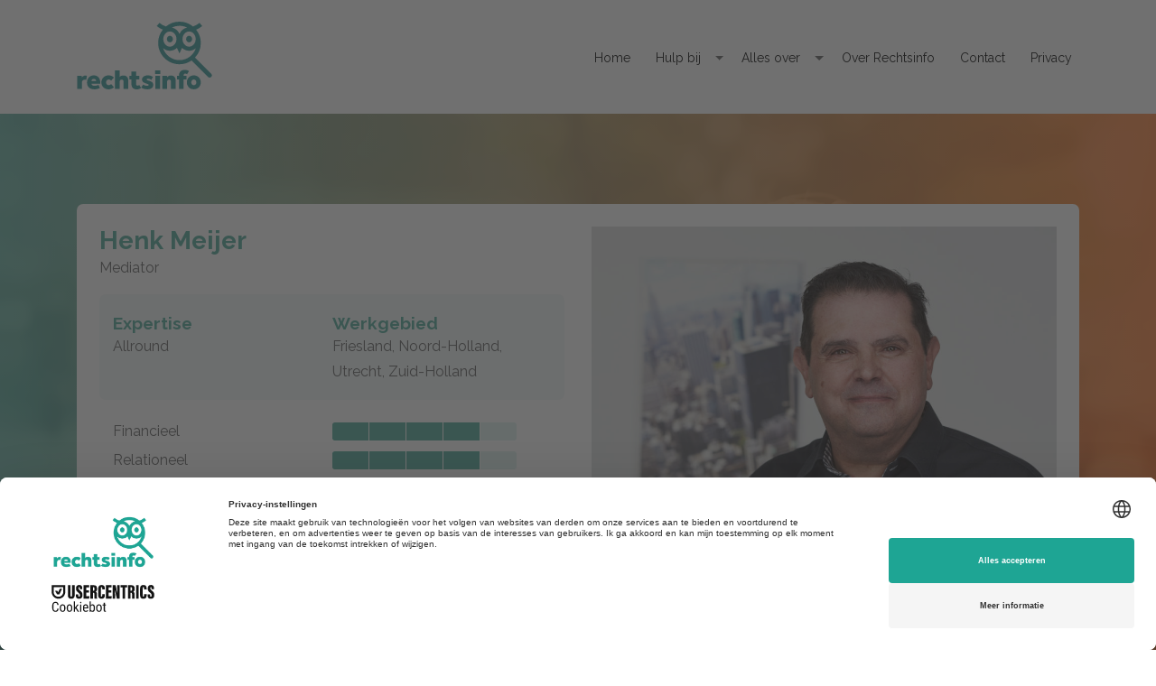

--- FILE ---
content_type: text/html; charset=UTF-8
request_url: https://www.rechtsinfo.nl/expert/henk-meijer/
body_size: 25525
content:

<!doctype html>
<html lang="nl-NL">
<head>
  <meta charset="utf-8">
<script type="text/javascript">
/* <![CDATA[ */
var gform;gform||(document.addEventListener("gform_main_scripts_loaded",function(){gform.scriptsLoaded=!0}),document.addEventListener("gform/theme/scripts_loaded",function(){gform.themeScriptsLoaded=!0}),window.addEventListener("DOMContentLoaded",function(){gform.domLoaded=!0}),gform={domLoaded:!1,scriptsLoaded:!1,themeScriptsLoaded:!1,isFormEditor:()=>"function"==typeof InitializeEditor,callIfLoaded:function(o){return!(!gform.domLoaded||!gform.scriptsLoaded||!gform.themeScriptsLoaded&&!gform.isFormEditor()||(gform.isFormEditor()&&console.warn("The use of gform.initializeOnLoaded() is deprecated in the form editor context and will be removed in Gravity Forms 3.1."),o(),0))},initializeOnLoaded:function(o){gform.callIfLoaded(o)||(document.addEventListener("gform_main_scripts_loaded",()=>{gform.scriptsLoaded=!0,gform.callIfLoaded(o)}),document.addEventListener("gform/theme/scripts_loaded",()=>{gform.themeScriptsLoaded=!0,gform.callIfLoaded(o)}),window.addEventListener("DOMContentLoaded",()=>{gform.domLoaded=!0,gform.callIfLoaded(o)}))},hooks:{action:{},filter:{}},addAction:function(o,r,e,t){gform.addHook("action",o,r,e,t)},addFilter:function(o,r,e,t){gform.addHook("filter",o,r,e,t)},doAction:function(o){gform.doHook("action",o,arguments)},applyFilters:function(o){return gform.doHook("filter",o,arguments)},removeAction:function(o,r){gform.removeHook("action",o,r)},removeFilter:function(o,r,e){gform.removeHook("filter",o,r,e)},addHook:function(o,r,e,t,n){null==gform.hooks[o][r]&&(gform.hooks[o][r]=[]);var d=gform.hooks[o][r];null==n&&(n=r+"_"+d.length),gform.hooks[o][r].push({tag:n,callable:e,priority:t=null==t?10:t})},doHook:function(r,o,e){var t;if(e=Array.prototype.slice.call(e,1),null!=gform.hooks[r][o]&&((o=gform.hooks[r][o]).sort(function(o,r){return o.priority-r.priority}),o.forEach(function(o){"function"!=typeof(t=o.callable)&&(t=window[t]),"action"==r?t.apply(null,e):e[0]=t.apply(null,e)})),"filter"==r)return e[0]},removeHook:function(o,r,t,n){var e;null!=gform.hooks[o][r]&&(e=(e=gform.hooks[o][r]).filter(function(o,r,e){return!!(null!=n&&n!=o.tag||null!=t&&t!=o.priority)}),gform.hooks[o][r]=e)}});
/* ]]> */
</script>

  <meta http-equiv="x-ua-compatible" content="ie=edge">
  <meta name="viewport" content="width=device-width, initial-scale=1">
  <meta name='robots' content='index, follow, max-image-preview:large, max-snippet:-1, max-video-preview:-1' />
<meta name="dlm-version" content="5.1.6">
<!-- Google Tag Manager for WordPress by gtm4wp.com -->
<script data-cfasync="false" data-pagespeed-no-defer>
	var gtm4wp_datalayer_name = "dataLayer";
	var dataLayer = dataLayer || [];
</script>
<!-- End Google Tag Manager for WordPress by gtm4wp.com -->
	<!-- This site is optimized with the Yoast SEO plugin v26.7 - https://yoast.com/wordpress/plugins/seo/ -->
	<title>Henk Meijer - Rechtsinfo</title>
<link data-rocket-prefetch href="https://www.googletagmanager.com" rel="dns-prefetch">
<link data-rocket-prefetch href="https://fonts.googleapis.com" rel="dns-prefetch">
<link data-rocket-prefetch href="https://maxcdn.bootstrapcdn.com" rel="dns-prefetch">
<link data-rocket-prefetch href="https://s3.eu-central-1.amazonaws.com" rel="dns-prefetch">
<style id="rocket-critical-css">#cookie-notice{position:fixed;min-width:100%;height:auto;z-index:100000;font-size:13px;letter-spacing:0;line-height:20px;left:0;text-align:center;font-weight:400;font-family:-apple-system,BlinkMacSystemFont,Arial,Roboto,"Helvetica Neue",sans-serif}#cookie-notice,#cookie-notice *{-webkit-box-sizing:border-box;-moz-box-sizing:border-box;box-sizing:border-box}#cookie-notice.cn-animated{-webkit-animation-duration:0.5s!important;animation-duration:0.5s!important;-webkit-animation-fill-mode:both;animation-fill-mode:both}#cookie-notice .cookie-notice-container{display:block}.cn-position-bottom{bottom:0}.cookie-notice-container{padding:15px 30px;text-align:center;width:100%;z-index:2}.cn-close-icon{position:absolute;right:15px;top:50%;margin-top:-10px;width:15px;height:15px;opacity:.5;padding:10px;outline:none}.cn-close-icon:before,.cn-close-icon:after{position:absolute;content:' ';height:15px;width:2px;top:3px;background-color:#fff}.cn-close-icon:before{transform:rotate(45deg)}.cn-close-icon:after{transform:rotate(-45deg)}#cookie-notice .cn-button{margin:0 0 0 10px}.cn-button.wp-default{font-family:-apple-system,BlinkMacSystemFont,Arial,Roboto,"Helvetica Neue",sans-serif;font-weight:400;font-size:13px;letter-spacing:.25px;line-height:20px;margin:0;text-align:center;text-transform:none;display:inline-block;touch-action:manipulation;white-space:nowrap;outline:none;box-shadow:none;text-shadow:none;border:none;-webkit-border-radius:3px;-moz-border-radius:3px;border-radius:3px;text-decoration:none;padding:8.5px 10px;line-height:1}.cn-button.wp-default{color:#fff;background:#fbb03b}.cn-text-container{margin:0 0 6px 0}.cn-text-container,.cn-buttons-container{display:inline-block}#cookie-notice.cookie-notice-visible.cn-effect-slide{-webkit-animation-name:slideInUp;animation-name:slideInUp}#cookie-notice.cn-effect-slide{-webkit-animation-name:slideOutDown;animation-name:slideOutDown}@-webkit-keyframes slideInUp{from{-webkit-transform:translate3d(0,100%,0);transform:translate3d(0,100%,0);visibility:visible}to{-webkit-transform:translate3d(0,0,0);transform:translate3d(0,0,0)}}@keyframes slideInUp{from{-webkit-transform:translate3d(0,100%,0);transform:translate3d(0,100%,0);visibility:visible}to{-webkit-transform:translate3d(0,0,0);transform:translate3d(0,0,0)}}@-webkit-keyframes slideOutDown{from{-webkit-transform:translate3d(0,0,0);transform:translate3d(0,0,0)}to{visibility:hidden;-webkit-transform:translate3d(0,100%,0);transform:translate3d(0,100%,0)}}@keyframes slideOutDown{from{-webkit-transform:translate3d(0,0,0);transform:translate3d(0,0,0)}to{visibility:hidden;-webkit-transform:translate3d(0,100%,0);transform:translate3d(0,100%,0)}}@media all and (max-width:900px){.cookie-notice-container #cn-notice-text{display:block}.cookie-notice-container #cn-notice-buttons{display:block}#cookie-notice .cn-button{margin:0 5px 5px 5px}}@media all and (max-width:480px){.cookie-notice-container{padding:15px 25px}}button::-moz-focus-inner{padding:0;border:0}html{font-family:sans-serif;line-height:1.15;-ms-text-size-adjust:100%;-webkit-text-size-adjust:100%}body{margin:0}header,nav,section{display:block}h1{font-size:2em;margin:.67em 0}main{display:block}a{background-color:transparent;-webkit-text-decoration-skip:objects}img{border-style:none}button,input,textarea{font-family:sans-serif;font-size:100%;line-height:1.15;margin:0}button,input{overflow:visible}button{text-transform:none}[type=submit],button,html [type=button]{-webkit-appearance:button}[type=button]::-moz-focus-inner,[type=submit]::-moz-focus-inner,button::-moz-focus-inner{border-style:none;padding:0}[type=button]:-moz-focusring,[type=submit]:-moz-focusring,button:-moz-focusring{outline:1px dotted ButtonText}textarea{overflow:auto}[type=radio]{box-sizing:border-box;padding:0}::-webkit-file-upload-button{-webkit-appearance:button;font:inherit}[hidden]{display:none}html{box-sizing:border-box}*,:after,:before{box-sizing:inherit}@-ms-viewport{width:device-width}html{-ms-overflow-style:scrollbar}body{font-family:-apple-system,system-ui,BlinkMacSystemFont,Segoe UI,Roboto,Helvetica Neue,Arial,sans-serif;font-size:1rem;font-weight:400;line-height:1.5;color:#292b2c;background-color:#fff}h1,h2,h3,h5{margin-top:0;margin-bottom:.5rem}p{margin-top:0;margin-bottom:1rem}ul{margin-bottom:1rem}ul{margin-top:0}ul ul{margin-bottom:0}a{color:#0275d8;text-decoration:none}img{vertical-align:middle}a,button,input,label,textarea{-ms-touch-action:manipulation;touch-action:manipulation}label{display:inline-block;margin-bottom:.5rem}button,input,textarea{line-height:inherit}[hidden]{display:none!important}h1,h2,h3,h5{margin-bottom:.5rem;font-family:inherit;font-weight:500;line-height:1.1;color:inherit}h1{font-size:2.5rem}h2{font-size:2rem}h3{font-size:1.75rem}h5{font-size:1.25rem}.container{position:relative;margin-left:auto;margin-right:auto;padding-right:15px;padding-left:15px}@media (min-width:576px){.container{padding-right:15px;padding-left:15px}}@media (min-width:768px){.container{padding-right:15px;padding-left:15px}}@media (min-width:992px){.container{padding-right:15px;padding-left:15px}}@media (min-width:1200px){.container{padding-right:15px;padding-left:15px}}@media (min-width:576px){.container{width:540px;max-width:100%}}@media (min-width:768px){.container{width:720px;max-width:100%}}@media (min-width:992px){.container{width:960px;max-width:100%}}@media (min-width:1200px){.container{width:1140px;max-width:100%}}.row{display:-ms-flexbox;display:flex;-ms-flex-wrap:wrap;flex-wrap:wrap;margin-right:-15px;margin-left:-15px}@media (min-width:576px){.row{margin-right:-15px;margin-left:-15px}}@media (min-width:768px){.row{margin-right:-15px;margin-left:-15px}}@media (min-width:992px){.row{margin-right:-15px;margin-left:-15px}}@media (min-width:1200px){.row{margin-right:-15px;margin-left:-15px}}.col-lg-6{position:relative;width:100%;min-height:1px;padding-right:15px;padding-left:15px}@media (min-width:576px){.col-lg-6{padding-right:15px;padding-left:15px}}@media (min-width:768px){.col-lg-6{padding-right:15px;padding-left:15px}}@media (min-width:992px){.col-lg-6{padding-right:15px;padding-left:15px}}@media (min-width:1200px){.col-lg-6{padding-right:15px;padding-left:15px}}@media (min-width:992px){.col-lg-6{-ms-flex:0 0 50%;flex:0 0 50%;max-width:50%}.pull-lg-6{right:50%}.push-lg-6{left:50%}}.btn,input[type=submit]{display:inline-block;font-weight:400;line-height:1.25;text-align:center;white-space:nowrap;vertical-align:middle;border:1px solid transparent;padding:.5rem 1rem;font-size:1rem;border-radius:.25rem}.fade{opacity:0}.collapse{display:none}.dropdown-toggle:after{display:inline-block;width:0;height:0;margin-left:.3em;vertical-align:middle;content:"";border-top:.3em solid;border-right:.3em solid transparent;border-left:.3em solid transparent}.dropdown-menu{position:absolute;top:100%;left:0;z-index:1000;display:none;float:left;min-width:10rem;padding:.5rem 0;margin:.125rem 0 0;font-size:1rem;color:#292b2c;text-align:left;list-style:none;background-color:#fff;background-clip:padding-box;border:1px solid rgba(0,0,0,.15);border-radius:.25rem}.tab-content>.tab-pane{display:none}.close{float:right;font-size:1.5rem;font-weight:700;line-height:1;color:#000;text-shadow:0 1px 0 #fff;opacity:.5}button.close{padding:0;background:transparent;border:0;-webkit-appearance:none}.modal{overflow:hidden}.modal{position:fixed;top:0;right:0;bottom:0;left:0;z-index:1050;display:none;outline:0}.modal.fade .modal-dialog{transform:translateY(-25%)}.modal-dialog{position:relative;width:auto;margin:10px}.modal-content{position:relative;display:-ms-flexbox;display:flex;-ms-flex-direction:column;flex-direction:column;background-color:#fff;background-clip:padding-box;border:1px solid rgba(0,0,0,.2);border-radius:.3rem;outline:0}.modal-header{display:-ms-flexbox;display:flex;-ms-flex-align:center;align-items:center;-ms-flex-pack:justify;justify-content:space-between;padding:15px;border-bottom:1px solid #eceeef}.modal-title{margin-bottom:0;line-height:1.5}.modal-body{position:relative;-ms-flex:1 1 auto;flex:1 1 auto;padding:15px}@media (min-width:576px){.modal-dialog{max-width:500px;margin:30px auto}}body,html{font-size:62.5%}body{font-family:Raleway,sans-serif;font-size:1.6rem;line-height:2.8rem;color:#5f5f5f}h1{margin-bottom:16px;font-size:2.8rem;font-weight:700;line-height:3.2rem;color:#4ea99a}@media (min-width:768px){h1{margin-bottom:32px}}h2{margin-bottom:12.5px;font-weight:700;font-size:1.9rem;line-height:2.4rem;color:#4ea99a}@media (min-width:768px){h2{margin-bottom:25px}}h3{margin-bottom:7px;font-weight:600;font-size:1.6rem;line-height:2rem;color:#5f5f5f}@media (min-width:768px){h3{margin-bottom:14px}}p{margin-bottom:36px}@media (min-width:768px){p{margin-bottom:28px}}ul{padding:0;margin-bottom:27.5px;list-style-type:none;counter-reset:a}@media (min-width:768px){ul{margin-bottom:55px}}ul li{position:relative;padding-left:20px}ul li:before{position:absolute;left:0;color:#4ea99a}ul li:before{content:"\2022"}.breadcrumbs{padding:10px 0 8px;font-size:1.2rem}.breadcrumbs a{display:inline-block;margin-right:5px}.breadcrumb_last{margin-left:5px}.btn,input[type=submit]{height:47px;max-width:100%;padding:0 52px;border-radius:3px;font-weight:700;font-size:1.4rem;line-height:4.7rem}.btn--primary,input[type=submit]{background-color:#ff6c19;color:#fff}.btn--secondary{background-color:#dff2f1;color:#4ea99a}label{font-weight:700;font-size:1.4rem;color:#4ea99a}input[type=email],input[type=tel],input[type=text],textarea{height:47px;width:100%;padding:0 18px;border-radius:7px;border:none;background-color:#f4f3f3;font-family:Raleway,sans-serif}input[type=radio]+label{margin:0 0 0 10px;font-weight:400;color:#5f5f5f}textarea{min-height:150px;padding:18px;vertical-align:top;resize:vertical}input[type=submit]{padding:0 12px}:-ms-input-placeholder{color:#ccc!important}::placeholder{color:#ccc!important}.gform_fields{margin-bottom:0}.gform_wrapper li{padding-left:0}.gfield_required,.gform_wrapper li:before{display:none}.gfield+.gfield{margin:10px 0 0}.gform_footer{line-height:47px;text-align:right}.gform_footer:after{display:block;content:"";clear:both}.gform_footer input[type=submit]{float:right;padding:0 45px;margin:16px 0 0 16px}.gform_validation_container{display:none}a{color:#4ea99a}.modal{z-index:9999}.modal-dialog{min-height:calc(100vh - 60px);display:-ms-flexbox;display:flex;-ms-flex-direction:column;flex-direction:column;-ms-flex-pack:center;justify-content:center;overflow:auto}@media (max-width:991px){.modal-dialog{min-height:calc(100vh - 20px)}}.modal-content{border-radius:7px;border:none}.modal-header{border-top-left-radius:7px;border-top-right-radius:7px;background-color:#f2f2f2}@media (min-width:992px){.modal-header{padding:12px 30px 11px}}.modal-title{font-weight:700;font-size:2rem}.modal .close{font-size:2.4rem}@media (min-width:992px){.modal-body{padding:25px 30px}}.expert__thumbnail{width:90px;height:90px;max-width:100%;border-radius:50%;margin:0 auto 5px;padding:5px;border:1px solid #d1d1d1}@media (min-width:768px){.expert__thumbnail{width:100px;height:100px}}.provider-rating__item{margin-bottom:6px}.provider-rating__item:after{display:block;content:"";clear:both}@media (min-width:768px){.provider-rating__item{margin-bottom:6px}}@media (min-width:992px){.provider-rating__item{margin-bottom:12px}}.provider-rating__title{display:block;float:none;width:100%;margin-bottom:5px}@media (min-width:768px) and (max-width:991px){.provider-rating__title{display:block;float:none;width:100%;margin-bottom:5px}}@media (min-width:992px){.provider-rating__title{float:left;width:40%;margin:0;font-weight:500;line-height:20px}}.provider-rating-list{padding:0;margin:0;line-height:1}@media (min-width:992px){.provider-rating-list{float:right}}.provider-rating-list__item{float:left;height:10px;width:20px;padding-left:0;background-color:#dff2f1}@media (min-width:768px){.provider-rating-list__item{height:20px;width:40px}}.provider-rating-list__item:before{content:""}.provider-rating-list__item:not(:last-child){margin-right:1px}.provider-rating-list__item:first-child{border-top-left-radius:3px;border-bottom-left-radius:3px}.provider-rating-list__item:last-child{border-top-right-radius:3px;border-bottom-right-radius:3px}.provider-rating-list__item--active{background-color:#4ea99a}.expert-hero .expert-info-link a{margin:25px 0 0}.expert-hero .expert-info-link a:after{display:inline-block;content:"\2193";margin:0 0 0 5px}.section{padding-top:40px;padding-bottom:40px}@media (min-width:768px){.section{padding-top:80px;padding-bottom:80px}}.section--breadcrumbs{padding:0;border-top:1px solid #f5f5f5;border-bottom:1px solid #f5f5f5}.step-indicator-explanation{position:relative;margin-top:20px;margin-bottom:22px;padding:45px 53px 40px;border:1px solid #eeeef1}.step-indicator-explanation:after{display:block;content:"";clear:both}@media (min-width:1200px){.step-indicator-explanation__content{max-width:630px}}.step-indicator-explanation__content p:last-of-type{margin-bottom:0}@media (max-width:1199px){.step-indicator-explanation .btn{margin-top:12px}}@media (min-width:1200px){.step-indicator-explanation .btn{position:absolute;bottom:40px;right:40px;padding-left:15px;padding-right:15px;min-width:150px}}.expert-hero{position:relative;padding:50px 0;background-repeat:no-repeat;background-size:cover}.expert-hero:before{content:"";position:absolute;top:0;left:0;width:100%;height:100%;background-image:linear-gradient(270deg,#ff6c19,#4ea99a);opacity:.82}.expert-hero .expert-hero-inner{padding:25px 15px;border-radius:7px;background-color:#fff}.expert-hero .expert-hero-image{position:relative}.expert-hero .expert-hero-image img{width:120px;height:120px;margin:0 auto}.expert-hero .expert-info{min-height:100%}.expert-hero .expert-info-link{margin:10px 0 0}.expert-hero .expert-title{margin:0}.expert-hero .expert-type{margin:0 0 10px}.expert-hero .expert-features{display:-ms-flexbox;display:flex;-ms-flex-flow:column nowrap;flex-flow:column nowrap;margin:10px 0 15px;padding:20px 15px 17px;list-style-type:none;border-radius:7px;background-color:#f4fafa}.expert-hero .expert-features li{-ms-flex:1;flex:1;padding:0}.expert-hero .expert-features li h2{margin:0 0 5px}.expert-hero .expert-features li:before{content:""}.expert-hero .expert-features li>:last-of-type{margin:0}.expert-hero .expert-ratings>.provider-rating__item{display:-ms-flexbox;display:flex;-ms-flex-flow:row nowrap;flex-flow:row nowrap;-ms-flex-align:center;align-items:center}.expert-hero .expert-ratings>.provider-rating__item .provider-rating__title{margin:0}.expert-hero .expert-ratings>.provider-rating__item>*{-ms-flex:1;flex:1}.expert-hero .expert-ratings>div:last-child{margin-bottom:0}.expert-hero .expert-cta-btn{display:block;margin:25px 0 10px;padding-left:15px;padding-right:15px}@media (max-width:991px){.expert-hero .expert-hero-image{background-image:none!important;text-align:center}.expert-hero .expert-hero-image .expert-cta-btn{display:none}.expert-hero .expert-meta{margin:15px 0 0;text-align:center}.expert-hero .expert-info-link{text-align:center}}@media (min-width:576px){.expert-hero .expert-features{-ms-flex-flow:row nowrap;flex-flow:row nowrap}}@media (min-width:768px){.expert-hero .expert-ratings{padding:0 15px}}@media (min-width:992px){.expert-hero{padding:100px 0}.expert-hero .expert-hero-image img{display:none}.expert-hero .expert-features{margin:15px 0 25px}.expert-hero .expert-info .btn{display:none}.expert-hero .expert-cta-btn{position:absolute;bottom:10px;right:20px}.expert-hero .expert-hero-image{min-height:430px;background-size:cover;background-position:50%}.expert-hero .expert-info-link{margin:25px 0 0 15px}}@media (min-width:1200px){.expert-hero .expert-hero-inner{padding:25px}}.header{padding-top:14px}.header:after{display:block;content:"";clear:both}@media (min-width:992px){.header{padding-top:24px;padding-bottom:27px}}@media (max-width:991px){.header__logo img{height:50px;width:auto}}.header-hamburger{font:inherit;display:inline-block;overflow:visible;padding:15px;float:right;text-transform:none;color:inherit;border:0;background-color:transparent;outline:none!important}.header-hamburger__box{position:relative;display:inline-block;width:40px;height:24px}.header-hamburger__inner{top:50%;display:block;margin-top:-2px}.header-hamburger__inner,.header-hamburger__inner:after,.header-hamburger__inner:before{position:absolute;width:40px;height:4px;border-radius:4px}.header-hamburger__inner:after,.header-hamburger__inner:before{display:block;content:""}.header-hamburger__inner:before{top:-10px}.header-hamburger__inner:after{bottom:-10px}.header-hamburger .header-hamburger__inner,.header-hamburger .header-hamburger__inner:after,.header-hamburger .header-hamburger__inner:before{background-color:#4ea99a}@media (min-width:992px){.header-hamburger{display:none}}.header-primary-nav{margin-top:12px}@media (min-width:992px){.header-primary-nav{float:right;margin-top:14px}}.header-primary-nav nav{width:100%}@media (min-width:992px){.header-primary-nav .collapse{display:block!important}}.header-primary-nav__list{padding:0;margin:0;list-style-type:none}.header-primary-nav__list>li{padding:12px 0}.header-primary-nav__list>li:before{content:""}@media (max-width:991px){.header-primary-nav__list>li{border-bottom:1px solid #e8f4f2}}@media (min-width:992px){.header-primary-nav__list>li{float:left}.header-primary-nav__list>li:not(:last-child){margin-right:12px}}.header-primary-nav__list li a{color:#000;text-decoration:none!important;font-size:1.4rem}@media (min-width:992px){.header-primary-nav__list li a{padding-bottom:19px;padding-right:8px;border-bottom:4px solid transparent}}@media (min-width:992px){.header-primary-nav__list>li>a{padding-left:8px}}.header-primary-nav .dropdown-menu{display:none;border:none}@media (max-width:991px){.header-primary-nav .dropdown-menu{position:static;float:none!important;margin-top:6px;margin-left:5px}}@media (min-width:992px){.header-primary-nav .dropdown-menu{position:absolute;top:55px;width:220px;padding:14px;background-color:#fff;box-shadow:2px 3px 35px 0 rgba(0,0,0,.1);border-radius:7px;border:1px solid #ebebeb}.header-primary-nav .dropdown-menu:after,.header-primary-nav .dropdown-menu:before{position:absolute;content:"";width:0;height:0}.header-primary-nav .dropdown-menu:before{border-left:15px solid transparent;border-right:15px solid transparent;border-bottom:15px solid #fff;top:-15px;left:15px;z-index:1}.header-primary-nav .dropdown-menu:after{border-left:16px solid transparent;border-right:16px solid transparent;border-bottom:16px solid #ebebeb;top:-16px;left:14px}}.header-primary-nav .dropdown-menu li{display:block;padding-left:0}.header-primary-nav .dropdown-menu li:not(:last-child){margin-bottom:6px}.header-primary-nav .dropdown-menu li:before{content:""}.header-primary-nav .dropdown-toggle{position:relative;z-index:1200;line-height:1}@media (max-width:991px){.header-primary-nav .dropdown-toggle{top:-2px;float:right;padding:7.5px 15px}}@media (min-width:992px){.header-primary-nav .dropdown-toggle{margin-left:8px}}.header-primary-nav .dropdown-toggle:after{margin:0}@media (min-width:992px) and (max-width:1199px){.small-gutter-at-size-lg{margin-left:-7.5px!important;margin-right:-7.5px!important}.small-gutter-at-size-lg>div[class^=col]{padding-left:7.5px!important;padding-right:7.5px!important}}</style>
	<meta name="description" content="Ik heb een passie voor communicatie en intermenselijke relaties intrigeren mij. Daarom heb ik destijds de opleiding tot mediator gevolgd en heb ik me gespecialiseerd in familieconflicten, echtscheidingen en conflictbeheersing." />
	<link rel="canonical" href="https://www.rechtsinfo.nl/expert/henk-meijer/" />
	<meta property="og:locale" content="nl_NL" />
	<meta property="og:type" content="article" />
	<meta property="og:title" content="Henk Meijer - Rechtsinfo" />
	<meta property="og:description" content="Ik heb een passie voor communicatie en intermenselijke relaties intrigeren mij. Daarom heb ik destijds de opleiding tot mediator gevolgd en heb ik me gespecialiseerd in familieconflicten, echtscheidingen en conflictbeheersing." />
	<meta property="og:url" content="https://www.rechtsinfo.nl/expert/henk-meijer/" />
	<meta property="og:site_name" content="Rechtsinfo" />
	<meta property="article:publisher" content="https://www.facebook.com/rechtsinfo.nl/" />
	<meta property="article:modified_time" content="2021-09-14T10:59:57+00:00" />
	<meta property="og:image" content="https://www.rechtsinfo.nl/wp-content/uploads/2021/09/Meijer_Henk-17410-Original-1.jpeg" />
	<meta property="og:image:width" content="1200" />
	<meta property="og:image:height" content="801" />
	<meta property="og:image:type" content="image/jpeg" />
	<meta name="twitter:card" content="summary_large_image" />
	<meta name="twitter:label1" content="Geschatte leestijd" />
	<meta name="twitter:data1" content="1 minuut" />
	<script type="application/ld+json" class="yoast-schema-graph">{"@context":"https://schema.org","@graph":[{"@type":"WebPage","@id":"https://www.rechtsinfo.nl/expert/henk-meijer/","url":"https://www.rechtsinfo.nl/expert/henk-meijer/","name":"Henk Meijer - Rechtsinfo","isPartOf":{"@id":"https://www.rechtsinfo.nl/#website"},"primaryImageOfPage":{"@id":"https://www.rechtsinfo.nl/expert/henk-meijer/#primaryimage"},"image":{"@id":"https://www.rechtsinfo.nl/expert/henk-meijer/#primaryimage"},"thumbnailUrl":"https://www.rechtsinfo.nl/wp-content/uploads/2021/09/Meijer_Henk-17410-Original-1.jpeg","datePublished":"2021-09-14T09:58:40+00:00","dateModified":"2021-09-14T10:59:57+00:00","description":"Ik heb een passie voor communicatie en intermenselijke relaties intrigeren mij. Daarom heb ik destijds de opleiding tot mediator gevolgd en heb ik me gespecialiseerd in familieconflicten, echtscheidingen en conflictbeheersing.","breadcrumb":{"@id":"https://www.rechtsinfo.nl/expert/henk-meijer/#breadcrumb"},"inLanguage":"nl-NL","potentialAction":[{"@type":"ReadAction","target":["https://www.rechtsinfo.nl/expert/henk-meijer/"]}]},{"@type":"ImageObject","inLanguage":"nl-NL","@id":"https://www.rechtsinfo.nl/expert/henk-meijer/#primaryimage","url":"https://www.rechtsinfo.nl/wp-content/uploads/2021/09/Meijer_Henk-17410-Original-1.jpeg","contentUrl":"https://www.rechtsinfo.nl/wp-content/uploads/2021/09/Meijer_Henk-17410-Original-1.jpeg","width":1200,"height":801},{"@type":"BreadcrumbList","@id":"https://www.rechtsinfo.nl/expert/henk-meijer/#breadcrumb","itemListElement":[{"@type":"ListItem","position":1,"name":"Home","item":"https://www.rechtsinfo.nl/"},{"@type":"ListItem","position":2,"name":"Henk Meijer"}]},{"@type":"WebSite","@id":"https://www.rechtsinfo.nl/#website","url":"https://www.rechtsinfo.nl/","name":"Rechtsinfo","description":"Rechtsinfo zorgt voor informatie en vergelijkt hulp bij echtscheiding &amp; ontslag","publisher":{"@id":"https://www.rechtsinfo.nl/#organization"},"potentialAction":[{"@type":"SearchAction","target":{"@type":"EntryPoint","urlTemplate":"https://www.rechtsinfo.nl/?s={search_term_string}"},"query-input":{"@type":"PropertyValueSpecification","valueRequired":true,"valueName":"search_term_string"}}],"inLanguage":"nl-NL"},{"@type":"Organization","@id":"https://www.rechtsinfo.nl/#organization","name":"Rechtsinfo.nl","url":"https://www.rechtsinfo.nl/","logo":{"@type":"ImageObject","inLanguage":"nl-NL","@id":"https://www.rechtsinfo.nl/#/schema/logo/image/","url":"https://www.rechtsinfo.nl/wp-content/uploads/2017/08/rechtsinfo-fb-share.jpg","contentUrl":"https://www.rechtsinfo.nl/wp-content/uploads/2017/08/rechtsinfo-fb-share.jpg","width":1200,"height":630,"caption":"Rechtsinfo.nl"},"image":{"@id":"https://www.rechtsinfo.nl/#/schema/logo/image/"},"sameAs":["https://www.facebook.com/rechtsinfo.nl/"]}]}</script>
	<!-- / Yoast SEO plugin. -->


<link rel='dns-prefetch' href='//s3.eu-central-1.amazonaws.com' />
<link rel='dns-prefetch' href='//fonts.googleapis.com' />
<link rel='dns-prefetch' href='//maxcdn.bootstrapcdn.com' />
		<!-- This site uses the Google Analytics by MonsterInsights plugin v9.11.1 - Using Analytics tracking - https://www.monsterinsights.com/ -->
		<!-- Opmerking: MonsterInsights is momenteel niet geconfigureerd op deze site. De site eigenaar moet authenticeren met Google Analytics in de MonsterInsights instellingen scherm. -->
					<!-- No tracking code set -->
				<!-- / Google Analytics by MonsterInsights -->
		<style id='wp-img-auto-sizes-contain-inline-css' type='text/css'>
img:is([sizes=auto i],[sizes^="auto," i]){contain-intrinsic-size:3000px 1500px}
/*# sourceURL=wp-img-auto-sizes-contain-inline-css */
</style>
<style id='wp-block-library-inline-css' type='text/css'>
:root{--wp-block-synced-color:#7a00df;--wp-block-synced-color--rgb:122,0,223;--wp-bound-block-color:var(--wp-block-synced-color);--wp-editor-canvas-background:#ddd;--wp-admin-theme-color:#007cba;--wp-admin-theme-color--rgb:0,124,186;--wp-admin-theme-color-darker-10:#006ba1;--wp-admin-theme-color-darker-10--rgb:0,107,160.5;--wp-admin-theme-color-darker-20:#005a87;--wp-admin-theme-color-darker-20--rgb:0,90,135;--wp-admin-border-width-focus:2px}@media (min-resolution:192dpi){:root{--wp-admin-border-width-focus:1.5px}}.wp-element-button{cursor:pointer}:root .has-very-light-gray-background-color{background-color:#eee}:root .has-very-dark-gray-background-color{background-color:#313131}:root .has-very-light-gray-color{color:#eee}:root .has-very-dark-gray-color{color:#313131}:root .has-vivid-green-cyan-to-vivid-cyan-blue-gradient-background{background:linear-gradient(135deg,#00d084,#0693e3)}:root .has-purple-crush-gradient-background{background:linear-gradient(135deg,#34e2e4,#4721fb 50%,#ab1dfe)}:root .has-hazy-dawn-gradient-background{background:linear-gradient(135deg,#faaca8,#dad0ec)}:root .has-subdued-olive-gradient-background{background:linear-gradient(135deg,#fafae1,#67a671)}:root .has-atomic-cream-gradient-background{background:linear-gradient(135deg,#fdd79a,#004a59)}:root .has-nightshade-gradient-background{background:linear-gradient(135deg,#330968,#31cdcf)}:root .has-midnight-gradient-background{background:linear-gradient(135deg,#020381,#2874fc)}:root{--wp--preset--font-size--normal:16px;--wp--preset--font-size--huge:42px}.has-regular-font-size{font-size:1em}.has-larger-font-size{font-size:2.625em}.has-normal-font-size{font-size:var(--wp--preset--font-size--normal)}.has-huge-font-size{font-size:var(--wp--preset--font-size--huge)}.has-text-align-center{text-align:center}.has-text-align-left{text-align:left}.has-text-align-right{text-align:right}.has-fit-text{white-space:nowrap!important}#end-resizable-editor-section{display:none}.aligncenter{clear:both}.items-justified-left{justify-content:flex-start}.items-justified-center{justify-content:center}.items-justified-right{justify-content:flex-end}.items-justified-space-between{justify-content:space-between}.screen-reader-text{border:0;clip-path:inset(50%);height:1px;margin:-1px;overflow:hidden;padding:0;position:absolute;width:1px;word-wrap:normal!important}.screen-reader-text:focus{background-color:#ddd;clip-path:none;color:#444;display:block;font-size:1em;height:auto;left:5px;line-height:normal;padding:15px 23px 14px;text-decoration:none;top:5px;width:auto;z-index:100000}html :where(.has-border-color){border-style:solid}html :where([style*=border-top-color]){border-top-style:solid}html :where([style*=border-right-color]){border-right-style:solid}html :where([style*=border-bottom-color]){border-bottom-style:solid}html :where([style*=border-left-color]){border-left-style:solid}html :where([style*=border-width]){border-style:solid}html :where([style*=border-top-width]){border-top-style:solid}html :where([style*=border-right-width]){border-right-style:solid}html :where([style*=border-bottom-width]){border-bottom-style:solid}html :where([style*=border-left-width]){border-left-style:solid}html :where(img[class*=wp-image-]){height:auto;max-width:100%}:where(figure){margin:0 0 1em}html :where(.is-position-sticky){--wp-admin--admin-bar--position-offset:var(--wp-admin--admin-bar--height,0px)}@media screen and (max-width:600px){html :where(.is-position-sticky){--wp-admin--admin-bar--position-offset:0px}}

/*# sourceURL=wp-block-library-inline-css */
</style><style id='global-styles-inline-css' type='text/css'>
:root{--wp--preset--aspect-ratio--square: 1;--wp--preset--aspect-ratio--4-3: 4/3;--wp--preset--aspect-ratio--3-4: 3/4;--wp--preset--aspect-ratio--3-2: 3/2;--wp--preset--aspect-ratio--2-3: 2/3;--wp--preset--aspect-ratio--16-9: 16/9;--wp--preset--aspect-ratio--9-16: 9/16;--wp--preset--color--black: #000000;--wp--preset--color--cyan-bluish-gray: #abb8c3;--wp--preset--color--white: #ffffff;--wp--preset--color--pale-pink: #f78da7;--wp--preset--color--vivid-red: #cf2e2e;--wp--preset--color--luminous-vivid-orange: #ff6900;--wp--preset--color--luminous-vivid-amber: #fcb900;--wp--preset--color--light-green-cyan: #7bdcb5;--wp--preset--color--vivid-green-cyan: #00d084;--wp--preset--color--pale-cyan-blue: #8ed1fc;--wp--preset--color--vivid-cyan-blue: #0693e3;--wp--preset--color--vivid-purple: #9b51e0;--wp--preset--gradient--vivid-cyan-blue-to-vivid-purple: linear-gradient(135deg,rgb(6,147,227) 0%,rgb(155,81,224) 100%);--wp--preset--gradient--light-green-cyan-to-vivid-green-cyan: linear-gradient(135deg,rgb(122,220,180) 0%,rgb(0,208,130) 100%);--wp--preset--gradient--luminous-vivid-amber-to-luminous-vivid-orange: linear-gradient(135deg,rgb(252,185,0) 0%,rgb(255,105,0) 100%);--wp--preset--gradient--luminous-vivid-orange-to-vivid-red: linear-gradient(135deg,rgb(255,105,0) 0%,rgb(207,46,46) 100%);--wp--preset--gradient--very-light-gray-to-cyan-bluish-gray: linear-gradient(135deg,rgb(238,238,238) 0%,rgb(169,184,195) 100%);--wp--preset--gradient--cool-to-warm-spectrum: linear-gradient(135deg,rgb(74,234,220) 0%,rgb(151,120,209) 20%,rgb(207,42,186) 40%,rgb(238,44,130) 60%,rgb(251,105,98) 80%,rgb(254,248,76) 100%);--wp--preset--gradient--blush-light-purple: linear-gradient(135deg,rgb(255,206,236) 0%,rgb(152,150,240) 100%);--wp--preset--gradient--blush-bordeaux: linear-gradient(135deg,rgb(254,205,165) 0%,rgb(254,45,45) 50%,rgb(107,0,62) 100%);--wp--preset--gradient--luminous-dusk: linear-gradient(135deg,rgb(255,203,112) 0%,rgb(199,81,192) 50%,rgb(65,88,208) 100%);--wp--preset--gradient--pale-ocean: linear-gradient(135deg,rgb(255,245,203) 0%,rgb(182,227,212) 50%,rgb(51,167,181) 100%);--wp--preset--gradient--electric-grass: linear-gradient(135deg,rgb(202,248,128) 0%,rgb(113,206,126) 100%);--wp--preset--gradient--midnight: linear-gradient(135deg,rgb(2,3,129) 0%,rgb(40,116,252) 100%);--wp--preset--font-size--small: 13px;--wp--preset--font-size--medium: 20px;--wp--preset--font-size--large: 36px;--wp--preset--font-size--x-large: 42px;--wp--preset--spacing--20: 0.44rem;--wp--preset--spacing--30: 0.67rem;--wp--preset--spacing--40: 1rem;--wp--preset--spacing--50: 1.5rem;--wp--preset--spacing--60: 2.25rem;--wp--preset--spacing--70: 3.38rem;--wp--preset--spacing--80: 5.06rem;--wp--preset--shadow--natural: 6px 6px 9px rgba(0, 0, 0, 0.2);--wp--preset--shadow--deep: 12px 12px 50px rgba(0, 0, 0, 0.4);--wp--preset--shadow--sharp: 6px 6px 0px rgba(0, 0, 0, 0.2);--wp--preset--shadow--outlined: 6px 6px 0px -3px rgb(255, 255, 255), 6px 6px rgb(0, 0, 0);--wp--preset--shadow--crisp: 6px 6px 0px rgb(0, 0, 0);}:where(.is-layout-flex){gap: 0.5em;}:where(.is-layout-grid){gap: 0.5em;}body .is-layout-flex{display: flex;}.is-layout-flex{flex-wrap: wrap;align-items: center;}.is-layout-flex > :is(*, div){margin: 0;}body .is-layout-grid{display: grid;}.is-layout-grid > :is(*, div){margin: 0;}:where(.wp-block-columns.is-layout-flex){gap: 2em;}:where(.wp-block-columns.is-layout-grid){gap: 2em;}:where(.wp-block-post-template.is-layout-flex){gap: 1.25em;}:where(.wp-block-post-template.is-layout-grid){gap: 1.25em;}.has-black-color{color: var(--wp--preset--color--black) !important;}.has-cyan-bluish-gray-color{color: var(--wp--preset--color--cyan-bluish-gray) !important;}.has-white-color{color: var(--wp--preset--color--white) !important;}.has-pale-pink-color{color: var(--wp--preset--color--pale-pink) !important;}.has-vivid-red-color{color: var(--wp--preset--color--vivid-red) !important;}.has-luminous-vivid-orange-color{color: var(--wp--preset--color--luminous-vivid-orange) !important;}.has-luminous-vivid-amber-color{color: var(--wp--preset--color--luminous-vivid-amber) !important;}.has-light-green-cyan-color{color: var(--wp--preset--color--light-green-cyan) !important;}.has-vivid-green-cyan-color{color: var(--wp--preset--color--vivid-green-cyan) !important;}.has-pale-cyan-blue-color{color: var(--wp--preset--color--pale-cyan-blue) !important;}.has-vivid-cyan-blue-color{color: var(--wp--preset--color--vivid-cyan-blue) !important;}.has-vivid-purple-color{color: var(--wp--preset--color--vivid-purple) !important;}.has-black-background-color{background-color: var(--wp--preset--color--black) !important;}.has-cyan-bluish-gray-background-color{background-color: var(--wp--preset--color--cyan-bluish-gray) !important;}.has-white-background-color{background-color: var(--wp--preset--color--white) !important;}.has-pale-pink-background-color{background-color: var(--wp--preset--color--pale-pink) !important;}.has-vivid-red-background-color{background-color: var(--wp--preset--color--vivid-red) !important;}.has-luminous-vivid-orange-background-color{background-color: var(--wp--preset--color--luminous-vivid-orange) !important;}.has-luminous-vivid-amber-background-color{background-color: var(--wp--preset--color--luminous-vivid-amber) !important;}.has-light-green-cyan-background-color{background-color: var(--wp--preset--color--light-green-cyan) !important;}.has-vivid-green-cyan-background-color{background-color: var(--wp--preset--color--vivid-green-cyan) !important;}.has-pale-cyan-blue-background-color{background-color: var(--wp--preset--color--pale-cyan-blue) !important;}.has-vivid-cyan-blue-background-color{background-color: var(--wp--preset--color--vivid-cyan-blue) !important;}.has-vivid-purple-background-color{background-color: var(--wp--preset--color--vivid-purple) !important;}.has-black-border-color{border-color: var(--wp--preset--color--black) !important;}.has-cyan-bluish-gray-border-color{border-color: var(--wp--preset--color--cyan-bluish-gray) !important;}.has-white-border-color{border-color: var(--wp--preset--color--white) !important;}.has-pale-pink-border-color{border-color: var(--wp--preset--color--pale-pink) !important;}.has-vivid-red-border-color{border-color: var(--wp--preset--color--vivid-red) !important;}.has-luminous-vivid-orange-border-color{border-color: var(--wp--preset--color--luminous-vivid-orange) !important;}.has-luminous-vivid-amber-border-color{border-color: var(--wp--preset--color--luminous-vivid-amber) !important;}.has-light-green-cyan-border-color{border-color: var(--wp--preset--color--light-green-cyan) !important;}.has-vivid-green-cyan-border-color{border-color: var(--wp--preset--color--vivid-green-cyan) !important;}.has-pale-cyan-blue-border-color{border-color: var(--wp--preset--color--pale-cyan-blue) !important;}.has-vivid-cyan-blue-border-color{border-color: var(--wp--preset--color--vivid-cyan-blue) !important;}.has-vivid-purple-border-color{border-color: var(--wp--preset--color--vivid-purple) !important;}.has-vivid-cyan-blue-to-vivid-purple-gradient-background{background: var(--wp--preset--gradient--vivid-cyan-blue-to-vivid-purple) !important;}.has-light-green-cyan-to-vivid-green-cyan-gradient-background{background: var(--wp--preset--gradient--light-green-cyan-to-vivid-green-cyan) !important;}.has-luminous-vivid-amber-to-luminous-vivid-orange-gradient-background{background: var(--wp--preset--gradient--luminous-vivid-amber-to-luminous-vivid-orange) !important;}.has-luminous-vivid-orange-to-vivid-red-gradient-background{background: var(--wp--preset--gradient--luminous-vivid-orange-to-vivid-red) !important;}.has-very-light-gray-to-cyan-bluish-gray-gradient-background{background: var(--wp--preset--gradient--very-light-gray-to-cyan-bluish-gray) !important;}.has-cool-to-warm-spectrum-gradient-background{background: var(--wp--preset--gradient--cool-to-warm-spectrum) !important;}.has-blush-light-purple-gradient-background{background: var(--wp--preset--gradient--blush-light-purple) !important;}.has-blush-bordeaux-gradient-background{background: var(--wp--preset--gradient--blush-bordeaux) !important;}.has-luminous-dusk-gradient-background{background: var(--wp--preset--gradient--luminous-dusk) !important;}.has-pale-ocean-gradient-background{background: var(--wp--preset--gradient--pale-ocean) !important;}.has-electric-grass-gradient-background{background: var(--wp--preset--gradient--electric-grass) !important;}.has-midnight-gradient-background{background: var(--wp--preset--gradient--midnight) !important;}.has-small-font-size{font-size: var(--wp--preset--font-size--small) !important;}.has-medium-font-size{font-size: var(--wp--preset--font-size--medium) !important;}.has-large-font-size{font-size: var(--wp--preset--font-size--large) !important;}.has-x-large-font-size{font-size: var(--wp--preset--font-size--x-large) !important;}
/*# sourceURL=global-styles-inline-css */
</style>

<style id='classic-theme-styles-inline-css' type='text/css'>
/*! This file is auto-generated */
.wp-block-button__link{color:#fff;background-color:#32373c;border-radius:9999px;box-shadow:none;text-decoration:none;padding:calc(.667em + 2px) calc(1.333em + 2px);font-size:1.125em}.wp-block-file__button{background:#32373c;color:#fff;text-decoration:none}
/*# sourceURL=/wp-includes/css/classic-themes.min.css */
</style>
<link rel='preload'  href='https://www.rechtsinfo.nl/wp-content/plugins/wp-store-locator/css/styles.min.css?ver=2.2.261' data-rocket-async="style" as="style" onload="this.onload=null;this.rel='stylesheet'" onerror="this.removeAttribute('data-rocket-async')"  type='text/css' media='all' />
<link rel='preload'  href='https://fonts.googleapis.com/css?family=Raleway%3A400%2C500i%2C700%2C900&#038;ver=e5e18d132f15d0d6242ca73938912342' data-rocket-async="style" as="style" onload="this.onload=null;this.rel='stylesheet'" onerror="this.removeAttribute('data-rocket-async')"  type='text/css' media='all' />
<link rel='preload'  href='https://maxcdn.bootstrapcdn.com/font-awesome/4.7.0/css/font-awesome.min.css?ver=e5e18d132f15d0d6242ca73938912342' data-rocket-async="style" as="style" onload="this.onload=null;this.rel='stylesheet'" onerror="this.removeAttribute('data-rocket-async')"  type='text/css' media='all' />
<link rel='preload'  href='https://www.rechtsinfo.nl/wp-content/themes/rechtsinfo/dist/styles/main-88597e503d.css' data-rocket-async="style" as="style" onload="this.onload=null;this.rel='stylesheet'" onerror="this.removeAttribute('data-rocket-async')"  type='text/css' media='all' />
<script type="text/javascript" src="https://www.rechtsinfo.nl/wp-includes/js/jquery/jquery.min.js?ver=3.7.1" id="jquery-core-js"></script>
<script type="text/javascript" src="https://www.rechtsinfo.nl/wp-includes/js/jquery/jquery-migrate.min.js?ver=3.4.1" id="jquery-migrate-js"></script>
<link rel='shortlink' href='https://www.rechtsinfo.nl/?p=40794' />

<!-- Google Tag Manager for WordPress by gtm4wp.com -->
<!-- GTM Container placement set to footer -->
<script data-cfasync="false" data-pagespeed-no-defer>
	var dataLayer_content = {"pagePostType":"expert","pagePostType2":"single-expert","pagePostAuthor":"rechtsinfo"};
	dataLayer.push( dataLayer_content );
</script>
<script data-cfasync="false" data-pagespeed-no-defer>
(function(w,d,s,l,i){w[l]=w[l]||[];w[l].push({'gtm.start':
new Date().getTime(),event:'gtm.js'});var f=d.getElementsByTagName(s)[0],
j=d.createElement(s),dl=l!='dataLayer'?'&l='+l:'';j.async=true;j.src=
'//www.googletagmanager.com/gtm.js?id='+i+dl;f.parentNode.insertBefore(j,f);
})(window,document,'script','dataLayer','GTM-T4D9QCK6');
</script>
<!-- End Google Tag Manager for WordPress by gtm4wp.com -->
  <link rel="apple-touch-icon" sizes="180x180" href="/apple-touch-icon.png">
  <link rel="icon" type="image/png" sizes="32x32" href="/favicon-32x32.png">
  <link rel="icon" type="image/png" sizes="16x16" href="/favicon-16x16.png">
  <link rel="manifest" href="/manifest.json">
  <link rel="mask-icon" href="/safari-pinned-tab.svg" color="#5bbad5">
  <meta name="apple-mobile-web-app-title" content="Rechtsinfo">
  <meta name="application-name" content="Rechtsinfo">
  <meta name="theme-color" content="#ffffff">

<script>
/*! loadCSS rel=preload polyfill. [c]2017 Filament Group, Inc. MIT License */
(function(w){"use strict";if(!w.loadCSS){w.loadCSS=function(){}}
var rp=loadCSS.relpreload={};rp.support=(function(){var ret;try{ret=w.document.createElement("link").relList.supports("preload")}catch(e){ret=!1}
return function(){return ret}})();rp.bindMediaToggle=function(link){var finalMedia=link.media||"all";function enableStylesheet(){link.media=finalMedia}
if(link.addEventListener){link.addEventListener("load",enableStylesheet)}else if(link.attachEvent){link.attachEvent("onload",enableStylesheet)}
setTimeout(function(){link.rel="stylesheet";link.media="only x"});setTimeout(enableStylesheet,3000)};rp.poly=function(){if(rp.support()){return}
var links=w.document.getElementsByTagName("link");for(var i=0;i<links.length;i++){var link=links[i];if(link.rel==="preload"&&link.getAttribute("as")==="style"&&!link.getAttribute("data-loadcss")){link.setAttribute("data-loadcss",!0);rp.bindMediaToggle(link)}}};if(!rp.support()){rp.poly();var run=w.setInterval(rp.poly,500);if(w.addEventListener){w.addEventListener("load",function(){rp.poly();w.clearInterval(run)})}else if(w.attachEvent){w.attachEvent("onload",function(){rp.poly();w.clearInterval(run)})}}
if(typeof exports!=="undefined"){exports.loadCSS=loadCSS}
else{w.loadCSS=loadCSS}}(typeof global!=="undefined"?global:this))
</script><style id="rocket-lazyrender-inline-css">[data-wpr-lazyrender] {content-visibility: auto;}</style><meta name="generator" content="WP Rocket 3.20.3" data-wpr-features="wpr_async_css wpr_preconnect_external_domains wpr_automatic_lazy_rendering wpr_image_dimensions wpr_desktop" /></head>
<body class="wp-singular expert-template-default single single-expert postid-40794 wp-theme-rechtsinfo henk-meijer">
<!--[if IE]>
<div class="alert alert-warning">
    You are using an <strong>outdated</strong> browser. Please <a href="http://browsehappy.com/">upgrade your
    browser</a> to improve your experience.</div>
<![endif]-->
<header  class="header">
    <div  class="container">
        <a href="https://www.rechtsinfo.nl" class="header__logo"
           title="Rechtsinfo">
            <img width="150" height="75" src="https://www.rechtsinfo.nl/wp-content/themes/rechtsinfo/dist/images/logo-rechtsinfo.svg"
                 alt="Rechtsinfo">
        </a>
        <button class="header-hamburger collapsed" type="button"
                data-toggle="collapse"
                data-target="#primary-nav">
            <span class="header-hamburger__box">
                <span class="header-hamburger__inner"></span>
            </span>
        </button>
		<div  class="header-primary-nav"><nav class="collapse" id="primary-nav"><ul class="header-primary-nav__list"><li id="menu-item-38469" class="menu-item menu-item-type-post_type menu-item-object-page menu-item-home menu-item-38469"><a href="https://www.rechtsinfo.nl/">Home</a></li>
<li id="menu-item-38472" class="menu-item menu-item-type-custom menu-item-object-custom menu-item-has-children menu-item-38472"><a href="#">Hulp bij</a><i class="dropdown-toggle" data-toggle="dropdown"></i>
<ul class='dropdown-menu'>
	<li id="menu-item-38473" class="menu-item menu-item-type-custom menu-item-object-custom menu-item-38473"><a href="/scheiden/">Scheiden</a></li>
	<li id="menu-item-38474" class="menu-item menu-item-type-custom menu-item-object-custom menu-item-38474"><a href="/ontslag/">Ontslag</a></li>
</ul>
</li>
<li id="menu-item-38491" class="menu-item menu-item-type-custom menu-item-object-custom menu-item-has-children menu-item-38491"><a href="#">Alles over</a><i class="dropdown-toggle" data-toggle="dropdown"></i>
<ul class='dropdown-menu'>
	<li id="menu-item-38492" class="menu-item menu-item-type-custom menu-item-object-custom menu-item-38492"><a href="/scheiden/alles-over-scheiden/">Scheiden</a></li>
	<li id="menu-item-38554" class="menu-item menu-item-type-custom menu-item-object-custom menu-item-38554"><a href="/ontslag/dossier-ontslag/">Ontslag</a></li>
</ul>
</li>
<li id="menu-item-38471" class="menu-item menu-item-type-post_type menu-item-object-page menu-item-38471"><a href="https://www.rechtsinfo.nl/over-rechtsinfo/">Over Rechtsinfo</a></li>
<li id="menu-item-38470" class="menu-item menu-item-type-custom menu-item-object-custom menu-item-38470"><a href="/contact/">Contact</a></li>
<li id="menu-item-40618" class="menu-item menu-item-type-custom menu-item-object-custom menu-item-40618"><a href="https://www.rechtsinfo.nl/wp-content/uploads/2021/06/Rechtsinfo.nl-Privacy-statement.pdf">Privacy</a></li>
</ul></nav></div>    </div>
</header><main  class="main">
	
	
		
		
<section id="expert-hero" class="expert-hero"
         style="background-image: url('https://www.rechtsinfo.nl/wp-content/themes/rechtsinfo/dist/images/hero/woman-in-city.jpg');">
    <div  class="container">
        <div class="expert-hero-inner">
            <div class="row small-gutter-at-size-lg">
                <div class="col-lg-6 push-lg-6">
                    <div class="expert-hero-image"
                         style="background-image: url('https://www.rechtsinfo.nl/wp-content/uploads/2021/09/Meijer_Henk-17410-Original-1-1150x768.jpeg')">
													<img width="256" height="243" src="https://www.rechtsinfo.nl/wp-content/uploads/2021/09/Meijer_Henk-RI7.jpg" class="expert__thumbnail" alt="" decoding="async" fetchpriority="high" srcset="https://www.rechtsinfo.nl/wp-content/uploads/2021/09/Meijer_Henk-RI7.jpg 256w, https://www.rechtsinfo.nl/wp-content/uploads/2021/09/Meijer_Henk-RI7-211x200.jpg 211w, https://www.rechtsinfo.nl/wp-content/uploads/2021/09/Meijer_Henk-RI7-126x120.jpg 126w" sizes="(max-width: 256px) 100vw, 256px" />																			                            <a href="#modal-expert"
                               class="btn btn--primary expert-cta-btn"
                               title="Vraag vrijblijvend adviesgesprek aan"  data-toggle="modal">
								Vraag vrijblijvend adviesgesprek aan                            </a>
						                    </div>
                </div>
                <div class="col-lg-6 pull-lg-6">
                    <div class="expert-info">
                        <div class="expert-meta">
                            <h1 class="expert-title">Henk Meijer</h1>
							                                <p class="expert-type">Mediator</p>
							                        </div>
                        <ul class="expert-features">
							                                <li>
                                    <h2>Expertise</h2>
                                    <p>Allround</p>
                                </li>
														                                <li>
                                    <h2>Werkgebied</h2>
                                    <p>Friesland, Noord-Holland, Utrecht, Zuid-Holland</p>
                                </li>
							                        </ul>

                        <div class="expert-ratings">
							                                <div class="provider-rating__item">
                                    <p class="provider-rating__title">
																					Financieel										                                    </p>
									
        <ul class="provider-rating-list">
			                <li
                        class="provider-rating-list__item provider-rating-list__item--active"></li>
			                <li
                        class="provider-rating-list__item provider-rating-list__item--active"></li>
			                <li
                        class="provider-rating-list__item provider-rating-list__item--active"></li>
			                <li
                        class="provider-rating-list__item provider-rating-list__item--active"></li>
			                <li
                        class="provider-rating-list__item"></li>
			        </ul>

		                                </div>
							
							                                <div class="provider-rating__item">
                                    <p class="provider-rating__title">
																					Relationeel										                                    </p>
									
        <ul class="provider-rating-list">
			                <li
                        class="provider-rating-list__item provider-rating-list__item--active"></li>
			                <li
                        class="provider-rating-list__item provider-rating-list__item--active"></li>
			                <li
                        class="provider-rating-list__item provider-rating-list__item--active"></li>
			                <li
                        class="provider-rating-list__item provider-rating-list__item--active"></li>
			                <li
                        class="provider-rating-list__item"></li>
			        </ul>

		                                </div>
							
							                                <div class="provider-rating__item">
                                    <p class="provider-rating__title">
																					Kinderen										                                    </p>
									
        <ul class="provider-rating-list">
			                <li
                        class="provider-rating-list__item provider-rating-list__item--active"></li>
			                <li
                        class="provider-rating-list__item provider-rating-list__item--active"></li>
			                <li
                        class="provider-rating-list__item provider-rating-list__item--active"></li>
			                <li
                        class="provider-rating-list__item provider-rating-list__item--active"></li>
			                <li
                        class="provider-rating-list__item provider-rating-list__item--active"></li>
			        </ul>

		                                </div>
							
							
							
                                <div class="provider-rating__item">
                                    <p class="provider-rating__title">
																					Ervaring										                                    </p>
									
        <ul class="provider-rating-list">
			                <li
                        class="provider-rating-list__item provider-rating-list__item--active"></li>
			                <li
                        class="provider-rating-list__item provider-rating-list__item--active"></li>
			                <li
                        class="provider-rating-list__item provider-rating-list__item--active"></li>
			                <li
                        class="provider-rating-list__item provider-rating-list__item--active"></li>
			                <li
                        class="provider-rating-list__item"></li>
			        </ul>

		                                </div>

							
							                        </div>
													                            <a href="#modal-expert"
                               class="btn btn--primary expert-cta-btn"
                               title="Vraag vrijblijvend adviesgesprek aan"
								 data-toggle="modal">
								Vraag vrijblijvend adviesgesprek aan                            </a>
						                        <p class="expert-info-link">
                            <a href="#expert-about"
                               class="expert-info-link">Meer info                            </a>
                        </p>
                    </div>
                </div>
            </div>
        </div>
    </div>
</section>		
    <section  class="section section--breadcrumbs">
        <div  class="container">
			<nav class="breadcrumbs"><span><span><a href="https://www.rechtsinfo.nl/">Home</a></span> / <span class="breadcrumb_last" aria-current="page">Henk Meijer</span></span></nav>        </div>
    </section>
		<section  id="expert-about" class="expert-about">
    <div  class="container">
        <h2 class="expert-about-title">Over Henk Meijer</h2>
		
        <div id="befbe1ccbb7e39ce2434c497731172a6" class="read-more-content js-read-more-content">

			<p>Ik heb een passie voor communicatie en intermenselijke relaties intrigeren mij. Daarom heb ik destijds de opleiding tot mediator gevolgd en heb ik me gespecialiseerd in familieconflicten, echtscheidingen en conflictbeheersing.</p>
<p>In mijn loopbaan heb ik veel gereisd en gewerkt in het buitenland. Met mijn gezin heb ik lange tijd in Spanje gewoond en kortere periodes in Sydney, Hong Kong, Dubai en Sint-Petersburg. Daardoor heb ik veel contact gehad met andere culturen, gebruiken en religies en kan ik me daarin goed inleven. </p>
<p>Jullie gaan het gesprek met elkaar aan, waarbij ik mij inzet om de communicatie in goede banen te leiden. Beiden denken jullie na over mogelijke oplossingen. Door deze oplossingen te delen wordt helder wie welke wensen en belangen heeft. Dit zal meer begrip geven voor wederzijdse behoeften. Ook de wensen en belangen van de kinderen geborgd. Hun welzijn heb ik heel hoog in het vaandel. </p>

        </div>

	    </div>
</section>		    <section  class="section section-step-indicator">
        <div  class="container">
			                <h2 class="section__title">Het proces van een echtscheiding in 3 stappen</h2>
						                <ul class="step-indicator steps-3" role="tablist">
											                            <li role="presentation" class="active">
                                <a href="#vind-de-mediation-expert-die-bij-u-past"
                                   aria-controls="vind-de-mediation-expert-die-bij-u-past"
                                   role="tab"
                                   title="Vind de mediation expert die bij u past">
                                    <p class="step-indicator__index">Stap 1</p>
                                    <p class="step-indicator__title">Vind de mediation expert die bij u past</p>
                                </a>
                            </li>
																	                            <li role="presentation">
                                <a href="#kies-een-pakket-en-maak-afspraken"
                                   aria-controls="kies-een-pakket-en-maak-afspraken"
                                   role="tab"
                                   title="Kies een pakket en maak afspraken">
                                    <p class="step-indicator__index">Stap 2</p>
                                    <p class="step-indicator__title">Kies een pakket en maak afspraken</p>
                                </a>
                            </li>
																	                            <li role="presentation">
                                <a href="#het-verzoek-tot-echtscheiden-indienen"
                                   aria-controls="het-verzoek-tot-echtscheiden-indienen"
                                   role="tab"
                                   title="Het verzoek tot echtscheiden indienen">
                                    <p class="step-indicator__index">Stap 3</p>
                                    <p class="step-indicator__title">Het verzoek tot echtscheiden indienen</p>
                                </a>
                            </li>
											                </ul>
						                <div class="tab-content">
											                            <div class="step-indicator-explanation tab-pane  active"
                                 id="vind-de-mediation-expert-die-bij-u-past" role="tabpanel">
                                <div class="step-indicator-explanation__content">
                                    <h3>Vind de mediation expert die bij u past</h3>
									<p>Zoek en vergelijk gecertificeerde mediators op het platform van Rechtsinfo. Kies een mediator op basis van de verschillende regio's in Nederland waarin iemand actief is, zijn of haar expertise, ervaring en persoonlijkheid. Vraag geheel vrijblijvend een adviesgesprek aan om meer informatie te ontvangen over het scheidingsproces. </p>
                                </div>
								                                    <a href="#kies-een-pakket-en-maak-afspraken"
                                       data-toggle="tab"
                                       class="btn btn--secondary js-toggle-step-indicator-btn">Volgende stap</a>
								                            </div>
																							                            <div class="step-indicator-explanation tab-pane "
                                 id="kies-een-pakket-en-maak-afspraken" role="tabpanel">
                                <div class="step-indicator-explanation__content">
                                    <h3>Kies een pakket en maak afspraken</h3>
									<p>Rechtsinfo biedt verschillende pakketten aan om de echtscheidingsprocedure van begin tot eind te doorlopen. Wanneer u uw keuze heeft gemaakt kunt u onder begeleiding van een mediator afspraken gaan maken. De mediator maakt deze afspraken dus niet voor u, maar vervult een begeleidende rol en zorgt ervoor dat u beiden uw belangen kunt uitspreken.</p>
                                </div>
								                                    <a href="#het-verzoek-tot-echtscheiden-indienen"
                                       data-toggle="tab"
                                       class="btn btn--secondary js-toggle-step-indicator-btn">Volgende stap</a>
								                            </div>
																							                            <div class="step-indicator-explanation tab-pane "
                                 id="het-verzoek-tot-echtscheiden-indienen" role="tabpanel">
                                <div class="step-indicator-explanation__content">
                                    <h3>Het verzoek tot echtscheiden indienen</h3>
									<p>Wanneer u beiden het echtscheidingsconvenant hebben getekend, zal de advocaat die het verzoekschrift tot scheiden indienen bij de rechtbank. Binnen enkele weken zal door de rechter de echtscheiding worden uitgesproken, waarna u er een beschikking van ontvangt. Onze advocaat zal er vervolgens voor zorgen dat deze wordt ingeschreven bij de gemeente waarin u bent getrouwd. Vanaf dan is het huwelijk officieel ontbonden.</p>
                                </div>
																																		                            </div>
																	                </div>
			        </div>
    </section>
		
<section  id="expert-cta" class="expert-cta">
    <div  class="container">
        <div  class="row">
            <div class="col-lg-10 offset-lg-1">
                <h2 class="expert-cta-title">Heeft u interesse in mediation met Henk?</h2>
                <p>
					Neem direct telefonisch contact op met een van onze scheidingsspecialisten of vraag vrijblijvend een adviesgesprek aan                </p>
				                    <div class="button-group">
                        <a href="tel:0858081449"
                           class="btn btn--primary">Bel nu 085 80 81 449</a>
                        <span>Altijd antwoord op werkdagen</span>
                    </div>
												                    <p class="expert-cta-link">
                        <a href="#modal-expert" data-toggle="modal"
                           title="Of vraag informatie aan via e-mail">Of vraag informatie aan via e-mail</a>
                    </p>
									            </div>
        </div>
    </div>
</section>		    <section  id="usp-columns" class="section usp-columns">
        <div  class="container">
            <h2 class="section__title">
				Waarom Rechtsinfo?            </h2>
            <div class="row">
                <div class="col-xl-10 offset-xl-1">
                    <ul>
						                            <li>
                                <p>
									                                        <strong>Onpartijdig</strong>
																												Mediators zijn altijd onpartijdig en hebben als doel om u als scheidend echtpaar zo goed mogelijk te ondersteunen.
									                                </p>
                            </li>
						                            <li>
                                <p>
									                                        <strong>Gecertificeerd</strong>
																												Alle experts zijn gespecialiseerd in echtscheidingen en gecertificeerd door het MFN en ADR.
									                                </p>
                            </li>
						                            <li>
                                <p>
									                                        <strong>Helder</strong>
																												Onze experts zorgen ervoor dat de situatie begrijpelijk is voor beide partijen door duidelijke taal te gebruiken.
									                                </p>
                            </li>
						                    </ul>
                </div>
            </div>
        </div>
    </section>
		
    <section  id="customer-reviews" class="section customer-reviews">
        <div  class="container">
            <div class="row">
                <div class="col-lg-10 col-xl-8 offset-lg-1 offset-xl-2">
                    <h2 class="section__title">Dit is wat anderen zeggen over deze expert</h2>
                    <ul class="customer-review-list">
						                            <li>
								                                <div class="customer-review-info">
									                                        <div class="customer-info-wrap">
											                                                <strong class="client-name">Jip</strong>
																						                                        </div>
																												
        <div class="rating-holder">
            <ul>
				                    <li>
                        <span class="icons-star opaque"></span>
                    </li>
				                    <li>
                        <span class="icons-star opaque"></span>
                    </li>
				                    <li>
                        <span class="icons-star opaque"></span>
                    </li>
				                    <li>
                        <span class="icons-star opaque"></span>
                    </li>
				                    <li>
                        <span class="icons-star opaque"></span>
                    </li>
				            </ul>
			            <span class="sr-only">Totale waardering: 5 van 5 sterren</span>

        </div>

										                                </div>

								                                    <p class="customer-review-text">
																				Henk heeft mij erg goed geholpen in een lastige periode in ijn leven, waarvoor veel dank!                                    </p>
								                            </li>
						                            <li>
								                                <div class="customer-review-info">
									                                        <div class="customer-info-wrap">
											                                                <strong class="client-name">Alewijn</strong>
																						                                        </div>
																												
        <div class="rating-holder">
            <ul>
				                    <li>
                        <span class="icons-star opaque"></span>
                    </li>
				                    <li>
                        <span class="icons-star opaque"></span>
                    </li>
				                    <li>
                        <span class="icons-star opaque"></span>
                    </li>
				                    <li>
                        <span class="icons-star opaque"></span>
                    </li>
				                    <li>
                        <span class="icons-star opaque"></span>
                    </li>
				            </ul>
			            <span class="sr-only">Totale waardering: 5 van 5 sterren</span>

        </div>

										                                </div>

								                                    <p class="customer-review-text">
																				Doortastend en duidelijk deze mediator kan ik aan bevelen.                                    </p>
								                            </li>
						                    </ul>
                </div>
            </div>
        </div>
    </section>

	
</main><!-- /.main -->

<footer data-wpr-lazyrender="1" class="footer">
  <div  class="container">
    <div class="row">
      <div class="col-sm-8 col-lg-10">
        <p class="footer__copyright">
          &copy; 2026 Rechtsinfo</p>
                  <address class="footer__address">
            Catharijnesingel 55H<br>
            3511 GD Utrecht          </address>
              </div>
      <div class="col-sm-4 col-lg-2">
                  <p class="footer__title">Cookies &amp; Privacy</p>
          <div class="menu-cookies-privacy-container"><ul class="menu"><li id="menu-item-40911" class="menu-item menu-item-type-post_type menu-item-object-page menu-item-40911"><a href="https://www.rechtsinfo.nl/cookie-policy/">Cookie Policy</a></li>
<li id="menu-item-40912" class="menu-item menu-item-type-post_type menu-item-object-page menu-item-privacy-policy menu-item-40912"><a rel="privacy-policy" href="https://www.rechtsinfo.nl/privacy-policy/">Privacy Policy</a></li>
</ul></div>        
                  <p class="footer__title">Social Media</p>
          <div class="social-links">
                          <a href="https://www.facebook.com/rechtsinfo.nl/" target="_blank" title="Facebook"
                 class="social-links__item facebook">Facebook</a>
                                                          </div>
              </div>
    </div>
  </div>
</footer>
<script type="speculationrules">
{"prefetch":[{"source":"document","where":{"and":[{"href_matches":"/*"},{"not":{"href_matches":["/wp-*.php","/wp-admin/*","/wp-content/uploads/*","/wp-content/*","/wp-content/plugins/*","/wp-content/themes/rechtsinfo/*","/*\\?(.+)"]}},{"not":{"selector_matches":"a[rel~=\"nofollow\"]"}},{"not":{"selector_matches":".no-prefetch, .no-prefetch a"}}]},"eagerness":"conservative"}]}
</script>

<!-- GTM Container placement set to footer -->
<!-- Google Tag Manager (noscript) -->
				<noscript><iframe src="https://www.googletagmanager.com/ns.html?id=GTM-T4D9QCK6" height="0" width="0" style="display:none;visibility:hidden" aria-hidden="true"></iframe></noscript>
<!-- End Google Tag Manager (noscript) --><div  class="modal fade" id="modal" tabindex="-1" role="dialog" aria-labelledby="modal" aria-hidden="true">
    <div  class="modal-dialog" role="document">
        <div  class="modal-content">
            <div class="modal-header">
                <h5 class="modal-title">Stel je vraag</h5>
                <button type="button" class="close" data-dismiss="modal" aria-label="Close">
                    <span aria-hidden="true">&times;</span>
                </button>
            </div>
            <div class="modal-body">
				
                <div class='gf_browser_unknown gform_wrapper gform_legacy_markup_wrapper gform-theme--no-framework form-faq_wrapper' data-form-theme='legacy' data-form-index='0' id='gform_wrapper_5' ><div id='gf_5' class='gform_anchor' tabindex='-1'></div><form method='post' enctype='multipart/form-data' target='gform_ajax_frame_5' id='gform_5' class='form-faq' action='/expert/henk-meijer/#gf_5' data-formid='5' novalidate>
                        <div class='gform-body gform_body'><ul id='gform_fields_5' class='gform_fields top_label form_sublabel_below description_below validation_below'><li id="field_5_4" class="gfield gfield--type-honeypot gform_validation_container field_sublabel_below gfield--has-description field_description_below field_validation_below gfield_visibility_visible"  ><label class='gfield_label gform-field-label' for='input_5_4'>Email</label><div class='ginput_container'><input name='input_4' id='input_5_4' type='text' value='' autocomplete='new-password'/></div><div class='gfield_description' id='gfield_description_5_4'>Dit veld is bedoeld voor validatiedoeleinden en moet niet worden gewijzigd.</div></li><li id="field_5_2" class="gfield gfield--type-text form-faq__name gfield_contains_required field_sublabel_below gfield--no-description field_description_below field_validation_below gfield_visibility_visible"  ><label class='gfield_label gform-field-label' for='input_5_2'>Naam (verplicht)<span class="gfield_required"><span class="gfield_required gfield_required_asterisk">*</span></span></label><div class='ginput_container ginput_container_text'><input name='input_2' id='input_5_2' type='text' value='' class='medium'   tabindex='50' placeholder='Jan Jansen' aria-required="true" aria-invalid="false"   /></div></li><li id="field_5_3" class="gfield gfield--type-email form-faq__email gfield_contains_required field_sublabel_below gfield--no-description field_description_below field_validation_below gfield_visibility_visible"  ><label class='gfield_label gform-field-label' for='input_5_3'>E-mailadres (verplicht)<span class="gfield_required"><span class="gfield_required gfield_required_asterisk">*</span></span></label><div class='ginput_container ginput_container_email'>
                            <input name='input_3' id='input_5_3' type='email' value='' class='medium' tabindex='51'  placeholder='jenaam@voorbeeld.nl' aria-required="true" aria-invalid="false"  />
                        </div></li><li id="field_5_1" class="gfield gfield--type-textarea form-faq__question gfield_contains_required field_sublabel_below gfield--no-description field_description_below field_validation_below gfield_visibility_visible"  ><label class='gfield_label gform-field-label' for='input_5_1'>Vraag (verplicht)<span class="gfield_required"><span class="gfield_required gfield_required_asterisk">*</span></span></label><div class='ginput_container ginput_container_textarea'><textarea name='input_1' id='input_5_1' class='textarea medium' tabindex='52'    aria-required="true" aria-invalid="false"   rows='10' cols='50'></textarea></div></li></ul></div>
        <div class='gform-footer gform_footer top_label'> <input type='submit' id='gform_submit_button_5' class='gform_button button' onclick='gform.submission.handleButtonClick(this);' data-submission-type='submit' value='Versturen' tabindex='53' /> <input type='hidden' name='gform_ajax' value='form_id=5&amp;title=&amp;description=&amp;tabindex=50&amp;theme=legacy&amp;hash=5675f0bc8f990449a6d895d8b5aca39f' />
            <input type='hidden' class='gform_hidden' name='gform_submission_method' data-js='gform_submission_method_5' value='iframe' />
            <input type='hidden' class='gform_hidden' name='gform_theme' data-js='gform_theme_5' id='gform_theme_5' value='legacy' />
            <input type='hidden' class='gform_hidden' name='gform_style_settings' data-js='gform_style_settings_5' id='gform_style_settings_5' value='' />
            <input type='hidden' class='gform_hidden' name='is_submit_5' value='1' />
            <input type='hidden' class='gform_hidden' name='gform_submit' value='5' />
            
            <input type='hidden' class='gform_hidden' name='gform_unique_id' value='' />
            <input type='hidden' class='gform_hidden' name='state_5' value='WyJbXSIsIjhiNDUxYjI1ZWMxZTAwMjE2ZDg2ZTc1OTc2ZGM3ZTU0Il0=' />
            <input type='hidden' autocomplete='off' class='gform_hidden' name='gform_target_page_number_5' id='gform_target_page_number_5' value='0' />
            <input type='hidden' autocomplete='off' class='gform_hidden' name='gform_source_page_number_5' id='gform_source_page_number_5' value='1' />
            <input type='hidden' name='gform_field_values' value='' />
            
        </div>
                        </form>
                        </div>
		                <iframe style='display:none;width:0px;height:0px;' src='about:blank' name='gform_ajax_frame_5' id='gform_ajax_frame_5' title='Dit iframe bevat de vereiste logica om Ajax aangedreven Gravity Forms te verwerken.'></iframe>
		                <script type="text/javascript">
/* <![CDATA[ */
 gform.initializeOnLoaded( function() {gformInitSpinner( 5, '[data-uri]', true );jQuery('#gform_ajax_frame_5').on('load',function(){var contents = jQuery(this).contents().find('*').html();var is_postback = contents.indexOf('GF_AJAX_POSTBACK') >= 0;if(!is_postback){return;}var form_content = jQuery(this).contents().find('#gform_wrapper_5');var is_confirmation = jQuery(this).contents().find('#gform_confirmation_wrapper_5').length > 0;var is_redirect = contents.indexOf('gformRedirect(){') >= 0;var is_form = form_content.length > 0 && ! is_redirect && ! is_confirmation;var mt = parseInt(jQuery('html').css('margin-top'), 10) + parseInt(jQuery('body').css('margin-top'), 10) + 100;if(is_form){jQuery('#gform_wrapper_5').html(form_content.html());if(form_content.hasClass('gform_validation_error')){jQuery('#gform_wrapper_5').addClass('gform_validation_error');} else {jQuery('#gform_wrapper_5').removeClass('gform_validation_error');}setTimeout( function() { /* delay the scroll by 50 milliseconds to fix a bug in chrome */ jQuery(document).scrollTop(jQuery('#gform_wrapper_5').offset().top - mt); }, 50 );if(window['gformInitDatepicker']) {gformInitDatepicker();}if(window['gformInitPriceFields']) {gformInitPriceFields();}var current_page = jQuery('#gform_source_page_number_5').val();gformInitSpinner( 5, '[data-uri]', true );jQuery(document).trigger('gform_page_loaded', [5, current_page]);window['gf_submitting_5'] = false;}else if(!is_redirect){var confirmation_content = jQuery(this).contents().find('.GF_AJAX_POSTBACK').html();if(!confirmation_content){confirmation_content = contents;}jQuery('#gform_wrapper_5').replaceWith(confirmation_content);jQuery(document).scrollTop(jQuery('#gf_5').offset().top - mt);jQuery(document).trigger('gform_confirmation_loaded', [5]);window['gf_submitting_5'] = false;wp.a11y.speak(jQuery('#gform_confirmation_message_5').text());}else{jQuery('#gform_5').append(contents);if(window['gformRedirect']) {gformRedirect();}}jQuery(document).trigger("gform_pre_post_render", [{ formId: "5", currentPage: "current_page", abort: function() { this.preventDefault(); } }]);        if (event && event.defaultPrevented) {                return;        }        const gformWrapperDiv = document.getElementById( "gform_wrapper_5" );        if ( gformWrapperDiv ) {            const visibilitySpan = document.createElement( "span" );            visibilitySpan.id = "gform_visibility_test_5";            gformWrapperDiv.insertAdjacentElement( "afterend", visibilitySpan );        }        const visibilityTestDiv = document.getElementById( "gform_visibility_test_5" );        let postRenderFired = false;        function triggerPostRender() {            if ( postRenderFired ) {                return;            }            postRenderFired = true;            gform.core.triggerPostRenderEvents( 5, current_page );            if ( visibilityTestDiv ) {                visibilityTestDiv.parentNode.removeChild( visibilityTestDiv );            }        }        function debounce( func, wait, immediate ) {            var timeout;            return function() {                var context = this, args = arguments;                var later = function() {                    timeout = null;                    if ( !immediate ) func.apply( context, args );                };                var callNow = immediate && !timeout;                clearTimeout( timeout );                timeout = setTimeout( later, wait );                if ( callNow ) func.apply( context, args );            };        }        const debouncedTriggerPostRender = debounce( function() {            triggerPostRender();        }, 200 );        if ( visibilityTestDiv && visibilityTestDiv.offsetParent === null ) {            const observer = new MutationObserver( ( mutations ) => {                mutations.forEach( ( mutation ) => {                    if ( mutation.type === 'attributes' && visibilityTestDiv.offsetParent !== null ) {                        debouncedTriggerPostRender();                        observer.disconnect();                    }                });            });            observer.observe( document.body, {                attributes: true,                childList: false,                subtree: true,                attributeFilter: [ 'style', 'class' ],            });        } else {            triggerPostRender();        }    } );} ); 
/* ]]> */
</script>
            </div>
        </div>
    </div>
</div>
        <script>
            var read_more_params = {"show_more_text":"Toon meer","show_less_text":"Toon minder"};
        </script>

	<div  class="modal fade" id="modal-expert" tabindex="-1" role="dialog" aria-labelledby="modal-expert" aria-hidden="true">
    <div  class="modal-dialog" role="document">
        <div  class="modal-content">
            <div class="modal-header">
                <h5 class="modal-title">Vraag informatie aan</h5>
                <button type="button" class="close" data-dismiss="modal" aria-label="Close">
                    <span aria-hidden="true">&times;</span>
                </button>
            </div>
            <div class="modal-body">
				
                <div class='gf_browser_unknown gform_wrapper gform_legacy_markup_wrapper gform-theme--no-framework form_wrapper ask-a-question-form_wrapper' data-form-theme='legacy' data-form-index='0' id='gform_wrapper_11' ><div id='gf_11' class='gform_anchor' tabindex='-1'></div><form method='post' enctype='multipart/form-data' target='gform_ajax_frame_11' id='gform_11' class='form ask-a-question-form' action='/expert/henk-meijer/#gf_11' data-formid='11' novalidate>
                        <div class='gform-body gform_body'><ul id='gform_fields_11' class='gform_fields top_label form_sublabel_below description_below validation_below'><li id="field_11_15" class="gfield gfield--type-honeypot gform_validation_container field_sublabel_below gfield--has-description field_description_below field_validation_below gfield_visibility_visible"  ><label class='gfield_label gform-field-label' for='input_11_15'>URL</label><div class='ginput_container'><input name='input_15' id='input_11_15' type='text' value='' autocomplete='new-password'/></div><div class='gfield_description' id='gfield_description_11_15'>Dit veld is bedoeld voor validatiedoeleinden en moet niet worden gewijzigd.</div></li><li id="field_11_10" class="gfield gfield--type-radio gfield--type-choice salutation field_sublabel_below gfield--no-description field_description_below field_validation_below gfield_visibility_visible"  ><label class='gfield_label gform-field-label' >Aanhef</label><div class='ginput_container ginput_container_radio'><ul class='gfield_radio' id='input_11_10'>
			<li class='gchoice gchoice_11_10_0'>
				<input name='input_10' type='radio' value='De heer'  id='choice_11_10_0' tabindex='50'   />
				<label for='choice_11_10_0' id='label_11_10_0' class='gform-field-label gform-field-label--type-inline'>De heer</label>
			</li>
			<li class='gchoice gchoice_11_10_1'>
				<input name='input_10' type='radio' value='Mevrouw'  id='choice_11_10_1' tabindex='51'   />
				<label for='choice_11_10_1' id='label_11_10_1' class='gform-field-label gform-field-label--type-inline'>Mevrouw</label>
			</li></ul></div></li><li id="field_11_8" class="gfield gfield--type-text field_sublabel_below gfield--no-description field_description_below field_validation_below gfield_visibility_visible"  ><label class='gfield_label gform-field-label' for='input_11_8'>Voornaam</label><div class='ginput_container ginput_container_text'><input name='input_8' id='input_11_8' type='text' value='' class='medium'   tabindex='52' placeholder='Voornaam'  aria-invalid="false"   /></div></li><li id="field_11_1" class="gfield gfield--type-text gfield_contains_required field_sublabel_below gfield--no-description field_description_below field_validation_below gfield_visibility_visible"  ><label class='gfield_label gform-field-label' for='input_11_1'>Achternaam<span class="gfield_required"><span class="gfield_required gfield_required_asterisk">*</span></span></label><div class='ginput_container ginput_container_text'><input name='input_1' id='input_11_1' type='text' value='' class='medium'   tabindex='53' placeholder='Achternaam' aria-required="true" aria-invalid="false"   /></div></li><li id="field_11_2" class="gfield gfield--type-email gfield_contains_required field_sublabel_below gfield--no-description field_description_below field_validation_below gfield_visibility_visible"  ><label class='gfield_label gform-field-label' for='input_11_2'>Je e-mailadres<span class="gfield_required"><span class="gfield_required gfield_required_asterisk">*</span></span></label><div class='ginput_container ginput_container_email'>
                            <input name='input_2' id='input_11_2' type='email' value='' class='medium' tabindex='54'  placeholder='janjansen@voorbeeld.nl' aria-required="true" aria-invalid="false"  />
                        </div></li><li id="field_11_3" class="gfield gfield--type-phone gfield_contains_required field_sublabel_below gfield--no-description field_description_below field_validation_below gfield_visibility_visible"  ><label class='gfield_label gform-field-label' for='input_11_3'>Je telefoonnummer<span class="gfield_required"><span class="gfield_required gfield_required_asterisk">*</span></span></label><div class='ginput_container ginput_container_phone'><input name='input_3' id='input_11_3' type='tel' value='' class='medium' tabindex='55' placeholder='06 12 34 56 78' aria-required="true" aria-invalid="false"   /></div></li><li id="field_11_5" class="gfield gfield--type-textarea field_sublabel_below gfield--no-description field_description_below field_validation_below gfield_visibility_visible"  ><label class='gfield_label gform-field-label' for='input_11_5'>Vertel iets over je situatie</label><div class='ginput_container ginput_container_textarea'><textarea name='input_5' id='input_11_5' class='textarea medium' tabindex='56'   placeholder='Typ hier iets over je situatie...'  aria-invalid="false"   rows='10' cols='50'></textarea></div></li><li id="field_11_13" class="gfield gfield--type-radio gfield--type-choice gfield_contains_required field_sublabel_below gfield--no-description field_description_below field_validation_below gfield_visibility_visible"  ><label class='gfield_label gform-field-label' >Wanneer kunnen we je het beste bereiken?<span class="gfield_required"><span class="gfield_required gfield_required_asterisk">*</span></span></label><div class='ginput_container ginput_container_radio'><ul class='gfield_radio' id='input_11_13'>
			<li class='gchoice gchoice_11_13_0'>
				<input name='input_13' type='radio' value='Ochtend'  id='choice_11_13_0' tabindex='57'   />
				<label for='choice_11_13_0' id='label_11_13_0' class='gform-field-label gform-field-label--type-inline'>Ochtend</label>
			</li>
			<li class='gchoice gchoice_11_13_1'>
				<input name='input_13' type='radio' value='Vroege middag'  id='choice_11_13_1' tabindex='58'   />
				<label for='choice_11_13_1' id='label_11_13_1' class='gform-field-label gform-field-label--type-inline'>Vroege middag</label>
			</li>
			<li class='gchoice gchoice_11_13_2'>
				<input name='input_13' type='radio' value='Late middag'  id='choice_11_13_2' tabindex='59'   />
				<label for='choice_11_13_2' id='label_11_13_2' class='gform-field-label gform-field-label--type-inline'>Late middag</label>
			</li>
			<li class='gchoice gchoice_11_13_3'>
				<input name='input_13' type='radio' value='Avond'  id='choice_11_13_3' tabindex='60'   />
				<label for='choice_11_13_3' id='label_11_13_3' class='gform-field-label gform-field-label--type-inline'>Avond</label>
			</li>
			<li class='gchoice gchoice_11_13_4'>
				<input name='input_13' type='radio' value='Zo snel mogelijk'  id='choice_11_13_4' tabindex='61'   />
				<label for='choice_11_13_4' id='label_11_13_4' class='gform-field-label gform-field-label--type-inline'>Zo snel mogelijk</label>
			</li></ul></div></li><li id="field_11_14" class="gfield gfield--type-website gfield--input-type-adminonly_hidden field_admin_only field_sublabel_below gfield--no-description field_description_below field_validation_below gfield_visibility_administrative"  ><input name='input_14' id='input_11_14' class='gform_hidden' type='hidden' value=''/></li><li id="field_11_12" class="gfield gfield--type-email gfield--input-type-adminonly_hidden field_admin_only field_sublabel_below gfield--no-description field_description_below field_validation_below gfield_visibility_administrative"  ><input name='input_12' id='input_11_12' class='gform_hidden' type='hidden' value=''/></li></ul></div>
        <div class='gform-footer gform_footer top_label'> <input type='submit' id='gform_submit_button_11' class='gform_button button' onclick='gform.submission.handleButtonClick(this);' data-submission-type='submit' value='Verstuur' tabindex='62' /> <input type='hidden' name='gform_ajax' value='form_id=11&amp;title=&amp;description=&amp;tabindex=50&amp;theme=legacy&amp;styles=[]&amp;hash=65ea094489e3aeb56d318691a5dee286' />
            <input type='hidden' class='gform_hidden' name='gform_submission_method' data-js='gform_submission_method_11' value='iframe' />
            <input type='hidden' class='gform_hidden' name='gform_theme' data-js='gform_theme_11' id='gform_theme_11' value='legacy' />
            <input type='hidden' class='gform_hidden' name='gform_style_settings' data-js='gform_style_settings_11' id='gform_style_settings_11' value='[]' />
            <input type='hidden' class='gform_hidden' name='is_submit_11' value='1' />
            <input type='hidden' class='gform_hidden' name='gform_submit' value='11' />
            
            <input type='hidden' class='gform_hidden' name='gform_unique_id' value='' />
            <input type='hidden' class='gform_hidden' name='state_11' value='WyJbXSIsIjhiNDUxYjI1ZWMxZTAwMjE2ZDg2ZTc1OTc2ZGM3ZTU0Il0=' />
            <input type='hidden' autocomplete='off' class='gform_hidden' name='gform_target_page_number_11' id='gform_target_page_number_11' value='0' />
            <input type='hidden' autocomplete='off' class='gform_hidden' name='gform_source_page_number_11' id='gform_source_page_number_11' value='1' />
            <input type='hidden' name='gform_field_values' value='expert_email_address=&amp;expert_calendly_url=' />
            
        </div>
                        </form>
                        </div>
		                <iframe style='display:none;width:0px;height:0px;' src='about:blank' name='gform_ajax_frame_11' id='gform_ajax_frame_11' title='Dit iframe bevat de vereiste logica om Ajax aangedreven Gravity Forms te verwerken.'></iframe>
		                <script type="text/javascript">
/* <![CDATA[ */
 gform.initializeOnLoaded( function() {gformInitSpinner( 11, '[data-uri]', true );jQuery('#gform_ajax_frame_11').on('load',function(){var contents = jQuery(this).contents().find('*').html();var is_postback = contents.indexOf('GF_AJAX_POSTBACK') >= 0;if(!is_postback){return;}var form_content = jQuery(this).contents().find('#gform_wrapper_11');var is_confirmation = jQuery(this).contents().find('#gform_confirmation_wrapper_11').length > 0;var is_redirect = contents.indexOf('gformRedirect(){') >= 0;var is_form = form_content.length > 0 && ! is_redirect && ! is_confirmation;var mt = parseInt(jQuery('html').css('margin-top'), 10) + parseInt(jQuery('body').css('margin-top'), 10) + 100;if(is_form){jQuery('#gform_wrapper_11').html(form_content.html());if(form_content.hasClass('gform_validation_error')){jQuery('#gform_wrapper_11').addClass('gform_validation_error');} else {jQuery('#gform_wrapper_11').removeClass('gform_validation_error');}setTimeout( function() { /* delay the scroll by 50 milliseconds to fix a bug in chrome */ jQuery(document).scrollTop(jQuery('#gform_wrapper_11').offset().top - mt); }, 50 );if(window['gformInitDatepicker']) {gformInitDatepicker();}if(window['gformInitPriceFields']) {gformInitPriceFields();}var current_page = jQuery('#gform_source_page_number_11').val();gformInitSpinner( 11, '[data-uri]', true );jQuery(document).trigger('gform_page_loaded', [11, current_page]);window['gf_submitting_11'] = false;}else if(!is_redirect){var confirmation_content = jQuery(this).contents().find('.GF_AJAX_POSTBACK').html();if(!confirmation_content){confirmation_content = contents;}jQuery('#gform_wrapper_11').replaceWith(confirmation_content);jQuery(document).scrollTop(jQuery('#gf_11').offset().top - mt);jQuery(document).trigger('gform_confirmation_loaded', [11]);window['gf_submitting_11'] = false;wp.a11y.speak(jQuery('#gform_confirmation_message_11').text());}else{jQuery('#gform_11').append(contents);if(window['gformRedirect']) {gformRedirect();}}jQuery(document).trigger("gform_pre_post_render", [{ formId: "11", currentPage: "current_page", abort: function() { this.preventDefault(); } }]);        if (event && event.defaultPrevented) {                return;        }        const gformWrapperDiv = document.getElementById( "gform_wrapper_11" );        if ( gformWrapperDiv ) {            const visibilitySpan = document.createElement( "span" );            visibilitySpan.id = "gform_visibility_test_11";            gformWrapperDiv.insertAdjacentElement( "afterend", visibilitySpan );        }        const visibilityTestDiv = document.getElementById( "gform_visibility_test_11" );        let postRenderFired = false;        function triggerPostRender() {            if ( postRenderFired ) {                return;            }            postRenderFired = true;            gform.core.triggerPostRenderEvents( 11, current_page );            if ( visibilityTestDiv ) {                visibilityTestDiv.parentNode.removeChild( visibilityTestDiv );            }        }        function debounce( func, wait, immediate ) {            var timeout;            return function() {                var context = this, args = arguments;                var later = function() {                    timeout = null;                    if ( !immediate ) func.apply( context, args );                };                var callNow = immediate && !timeout;                clearTimeout( timeout );                timeout = setTimeout( later, wait );                if ( callNow ) func.apply( context, args );            };        }        const debouncedTriggerPostRender = debounce( function() {            triggerPostRender();        }, 200 );        if ( visibilityTestDiv && visibilityTestDiv.offsetParent === null ) {            const observer = new MutationObserver( ( mutations ) => {                mutations.forEach( ( mutation ) => {                    if ( mutation.type === 'attributes' && visibilityTestDiv.offsetParent !== null ) {                        debouncedTriggerPostRender();                        observer.disconnect();                    }                });            });            observer.observe( document.body, {                attributes: true,                childList: false,                subtree: true,                attributeFilter: [ 'style', 'class' ],            });        } else {            triggerPostRender();        }    } );} ); 
/* ]]> */
</script>
            </div>
        </div>
    </div>
</div><script type="text/javascript" id="dlm-xhr-js-extra">
/* <![CDATA[ */
var dlmXHRtranslations = {"error":"Er is een fout opgetreden bij het downloaden van het bestand. Probeer het opnieuw.","not_found":"Download bestaat niet.","no_file_path":"Geen bestandspad gedefinieerd.","no_file_paths":"Geen bestandspad gedefinieerd.","filetype":"Downloaden is niet toegestaan voor dit bestandstype.","file_access_denied":"Toegang geweigerd tot dit bestand.","access_denied":"Toegang geweigerd. Je hebt geen toestemming om dit bestand te downloaden.","security_error":"Er is iets mis met het bestand pad.","file_not_found":"Bestand niet gevonden."};
//# sourceURL=dlm-xhr-js-extra
/* ]]> */
</script>
<script type="text/javascript" id="dlm-xhr-js-before">
/* <![CDATA[ */
const dlmXHR = {"xhr_links":{"class":["download-link","download-button"]},"prevent_duplicates":true,"ajaxUrl":"https:\/\/www.rechtsinfo.nl\/wp-admin\/admin-ajax.php"}; dlmXHRinstance = {}; const dlmXHRGlobalLinks = "https://www.rechtsinfo.nl/download/"; const dlmNonXHRGlobalLinks = []; dlmXHRgif = "https://www.rechtsinfo.nl/wp-includes/images/spinner.gif"; const dlmXHRProgress = "1"
//# sourceURL=dlm-xhr-js-before
/* ]]> */
</script>
<script type="text/javascript" src="https://www.rechtsinfo.nl/wp-content/plugins/download-monitor/assets/js/dlm-xhr.min.js?ver=5.1.6" id="dlm-xhr-js"></script>
<script type="text/javascript" src="https://s3.eu-central-1.amazonaws.com/codator-cloudfront/modules/allowance/gz/data.json?ver=1.4" id="codator-allowance-data-js"></script>
<script type="text/javascript" src="https://s3.eu-central-1.amazonaws.com/codator-cloudfront/modules/allowance/gz/allowance.js?ver=1.4" id="codator-allowance-js"></script>
<script type="text/javascript" id="codator-allowance-js-after">
/* <![CDATA[ */
      var $ = jQuery;
      AllowanceData.info.description += "<p>Wil je weten of ook jij in aanmerking komt? Doe dan snel de test hiernaast.</p><p><img src=\"https://www.rechtsinfo.nl/wp-content/plugins/codator/assets/images/logo-mfn@2x.png\" alt=\"Logo Mediatorsfederatie Nederland\"></p><p>Rechtsinfo is als een van de weinige mediators zelf gecertificeerd voor het aanvragen van de subsidie.</p>";
      var allowance = new Allowance("#toevoeging", { target: "#" } );
      function gup( name, url ) {
        if (!url) url = location.href;
        name = name.replace(/[\[]/,"\\[").replace(/[\]]/,"\\]");
        var regexS = "[\?&]"+name+"=([^&#]*)";
        var regex = new RegExp( regexS );
        var results = regex.exec( url );
        return results == null ? null : results[1];
      }
      var download = gup("file");
      if(download){
         window.location.assign(download);
      }
//# sourceURL=codator-allowance-js-after
/* ]]> */
</script>
<script type="text/javascript" src="https://www.rechtsinfo.nl/wp-content/themes/rechtsinfo/dist/scripts/main-f0ee5a3596.js" id="sage/js-js"></script>
<script type="text/javascript" src="https://www.rechtsinfo.nl/wp-includes/js/dist/dom-ready.min.js?ver=f77871ff7694fffea381" id="wp-dom-ready-js"></script>
<script type="text/javascript" src="https://www.rechtsinfo.nl/wp-includes/js/dist/hooks.min.js?ver=dd5603f07f9220ed27f1" id="wp-hooks-js"></script>
<script type="text/javascript" src="https://www.rechtsinfo.nl/wp-includes/js/dist/i18n.min.js?ver=c26c3dc7bed366793375" id="wp-i18n-js"></script>
<script type="text/javascript" id="wp-i18n-js-after">
/* <![CDATA[ */
wp.i18n.setLocaleData( { 'text direction\u0004ltr': [ 'ltr' ] } );
//# sourceURL=wp-i18n-js-after
/* ]]> */
</script>
<script type="text/javascript" id="wp-a11y-js-translations">
/* <![CDATA[ */
( function( domain, translations ) {
	var localeData = translations.locale_data[ domain ] || translations.locale_data.messages;
	localeData[""].domain = domain;
	wp.i18n.setLocaleData( localeData, domain );
} )( "default", {"translation-revision-date":"2026-01-12 18:34:59+0000","generator":"GlotPress\/4.0.3","domain":"messages","locale_data":{"messages":{"":{"domain":"messages","plural-forms":"nplurals=2; plural=n != 1;","lang":"nl"},"Notifications":["Meldingen"]}},"comment":{"reference":"wp-includes\/js\/dist\/a11y.js"}} );
//# sourceURL=wp-a11y-js-translations
/* ]]> */
</script>
<script type="text/javascript" src="https://www.rechtsinfo.nl/wp-includes/js/dist/a11y.min.js?ver=cb460b4676c94bd228ed" id="wp-a11y-js"></script>
<script type="text/javascript" defer='defer' src="https://www.rechtsinfo.nl/wp-content/plugins/gravityforms/js/jquery.json.min.js?ver=2.9.25" id="gform_json-js"></script>
<script type="text/javascript" id="gform_gravityforms-js-extra">
/* <![CDATA[ */
var gform_i18n = {"datepicker":{"days":{"monday":"Ma","tuesday":"Di","wednesday":"Wo","thursday":"Do","friday":"Vr","saturday":"Za","sunday":"Zo"},"months":{"january":"Januari","february":"Februari","march":"Maart","april":"April","may":"Mei","june":"Juni","july":"Juli","august":"Augustus","september":"September","october":"Oktober","november":"November","december":"December"},"firstDay":1,"iconText":"Selecteer een datum"}};
var gf_legacy_multi = [];
var gform_gravityforms = {"strings":{"invalid_file_extension":"Dit bestandstype is niet toegestaan. Moet \u00e9\u00e9n van de volgende zijn:","delete_file":"Dit bestand verwijderen","in_progress":"in behandeling","file_exceeds_limit":"Bestand overschrijdt limiet bestandsgrootte","illegal_extension":"Dit type bestand is niet toegestaan.","max_reached":"Maximale aantal bestanden bereikt","unknown_error":"Er was een probleem bij het opslaan van het bestand op de server","currently_uploading":"Wacht tot het uploaden is voltooid","cancel":"Annuleren","cancel_upload":"Deze upload annuleren","cancelled":"Geannuleerd","error":"Fout","message":"Bericht"},"vars":{"images_url":"https://www.rechtsinfo.nl/wp-content/plugins/gravityforms/images"}};
var gf_global = {"gf_currency_config":{"name":"Euro","symbol_left":"","symbol_right":"&#8364;","symbol_padding":" ","thousand_separator":".","decimal_separator":",","decimals":2,"code":"EUR"},"base_url":"https://www.rechtsinfo.nl/wp-content/plugins/gravityforms","number_formats":[],"spinnerUrl":"https://www.rechtsinfo.nl/wp-content/plugins/gravityforms/images/spinner.svg","version_hash":"d0686c3e9895aac2c7ae7c2fbb490e9f","strings":{"newRowAdded":"Nieuwe rij toegevoegd.","rowRemoved":"Rij verwijderd","formSaved":"Het formulier is opgeslagen. De inhoud bevat de link om terug te keren en het formulier in te vullen."}};
var gf_global = {"gf_currency_config":{"name":"Euro","symbol_left":"","symbol_right":"&#8364;","symbol_padding":" ","thousand_separator":".","decimal_separator":",","decimals":2,"code":"EUR"},"base_url":"https://www.rechtsinfo.nl/wp-content/plugins/gravityforms","number_formats":[],"spinnerUrl":"https://www.rechtsinfo.nl/wp-content/plugins/gravityforms/images/spinner.svg","version_hash":"d0686c3e9895aac2c7ae7c2fbb490e9f","strings":{"newRowAdded":"Nieuwe rij toegevoegd.","rowRemoved":"Rij verwijderd","formSaved":"Het formulier is opgeslagen. De inhoud bevat de link om terug te keren en het formulier in te vullen."}};
//# sourceURL=gform_gravityforms-js-extra
/* ]]> */
</script>
<script type="text/javascript" defer='defer' src="https://www.rechtsinfo.nl/wp-content/plugins/gravityforms/js/gravityforms.min.js?ver=2.9.25" id="gform_gravityforms-js"></script>
<script type="text/javascript" defer='defer' src="https://www.rechtsinfo.nl/wp-content/plugins/gravityforms/js/placeholders.jquery.min.js?ver=2.9.25" id="gform_placeholder-js"></script>
<script type="text/javascript" defer='defer' src="https://www.rechtsinfo.nl/wp-content/plugins/gravityforms/assets/js/dist/utils.min.js?ver=48a3755090e76a154853db28fc254681" id="gform_gravityforms_utils-js"></script>
<script type="text/javascript" defer='defer' src="https://www.rechtsinfo.nl/wp-content/plugins/gravityforms/assets/js/dist/vendor-theme.min.js?ver=4f8b3915c1c1e1a6800825abd64b03cb" id="gform_gravityforms_theme_vendors-js"></script>
<script type="text/javascript" id="gform_gravityforms_theme-js-extra">
/* <![CDATA[ */
var gform_theme_config = {"common":{"form":{"honeypot":{"version_hash":"d0686c3e9895aac2c7ae7c2fbb490e9f"},"ajax":{"ajaxurl":"https://www.rechtsinfo.nl/wp-admin/admin-ajax.php","ajax_submission_nonce":"8b9fd9eeca","i18n":{"step_announcement":"Stap %1$s van %2$s, %3$s","unknown_error":"Er was een onbekende fout bij het verwerken van je aanvraag. Probeer het opnieuw."}}}},"hmr_dev":"","public_path":"https://www.rechtsinfo.nl/wp-content/plugins/gravityforms/assets/js/dist/","config_nonce":"580130d597"};
//# sourceURL=gform_gravityforms_theme-js-extra
/* ]]> */
</script>
<script type="text/javascript" defer='defer' src="https://www.rechtsinfo.nl/wp-content/plugins/gravityforms/assets/js/dist/scripts-theme.min.js?ver=244d9e312b90e462b62b2d9b9d415753" id="gform_gravityforms_theme-js"></script>
<script type="text/javascript">
/* <![CDATA[ */
 gform.initializeOnLoaded( function() { jQuery(document).on('gform_post_render', function(event, formId, currentPage){if(formId == 5) {if(typeof Placeholders != 'undefined'){
                        Placeholders.enable();
                    }				gform.utils.addAsyncFilter('gform/submission/pre_submission', async (data) => {
				    const input = document.createElement('input');
				    input.type = 'hidden';
				    input.name = 'gf_zero_spam_key';
				    input.value = 'NgsnfgGm6R7cEHExOktxHBmoQmF2Fi6054RyygAlxRwX0Es2qxlnjzcN25EYWvMA';
				    input.setAttribute('autocomplete', 'new-password');
				    data.form.appendChild(input);
				
				    return data;
				});} } );jQuery(document).on('gform_post_conditional_logic', function(event, formId, fields, isInit){} ) } ); 
/* ]]> */
</script>
<script type="text/javascript">
/* <![CDATA[ */
 gform.initializeOnLoaded( function() {jQuery(document).trigger("gform_pre_post_render", [{ formId: "5", currentPage: "1", abort: function() { this.preventDefault(); } }]);        if (event && event.defaultPrevented) {                return;        }        const gformWrapperDiv = document.getElementById( "gform_wrapper_5" );        if ( gformWrapperDiv ) {            const visibilitySpan = document.createElement( "span" );            visibilitySpan.id = "gform_visibility_test_5";            gformWrapperDiv.insertAdjacentElement( "afterend", visibilitySpan );        }        const visibilityTestDiv = document.getElementById( "gform_visibility_test_5" );        let postRenderFired = false;        function triggerPostRender() {            if ( postRenderFired ) {                return;            }            postRenderFired = true;            gform.core.triggerPostRenderEvents( 5, 1 );            if ( visibilityTestDiv ) {                visibilityTestDiv.parentNode.removeChild( visibilityTestDiv );            }        }        function debounce( func, wait, immediate ) {            var timeout;            return function() {                var context = this, args = arguments;                var later = function() {                    timeout = null;                    if ( !immediate ) func.apply( context, args );                };                var callNow = immediate && !timeout;                clearTimeout( timeout );                timeout = setTimeout( later, wait );                if ( callNow ) func.apply( context, args );            };        }        const debouncedTriggerPostRender = debounce( function() {            triggerPostRender();        }, 200 );        if ( visibilityTestDiv && visibilityTestDiv.offsetParent === null ) {            const observer = new MutationObserver( ( mutations ) => {                mutations.forEach( ( mutation ) => {                    if ( mutation.type === 'attributes' && visibilityTestDiv.offsetParent !== null ) {                        debouncedTriggerPostRender();                        observer.disconnect();                    }                });            });            observer.observe( document.body, {                attributes: true,                childList: false,                subtree: true,                attributeFilter: [ 'style', 'class' ],            });        } else {            triggerPostRender();        }    } ); 
/* ]]> */
</script>
<script type="text/javascript">
/* <![CDATA[ */
 gform.initializeOnLoaded( function() { jQuery(document).on('gform_post_render', function(event, formId, currentPage){if(formId == 11) {if(typeof Placeholders != 'undefined'){
                        Placeholders.enable();
                    }				gform.utils.addAsyncFilter('gform/submission/pre_submission', async (data) => {
				    const input = document.createElement('input');
				    input.type = 'hidden';
				    input.name = 'gf_zero_spam_key';
				    input.value = 'NgsnfgGm6R7cEHExOktxHBmoQmF2Fi6054RyygAlxRwX0Es2qxlnjzcN25EYWvMA';
				    input.setAttribute('autocomplete', 'new-password');
				    data.form.appendChild(input);
				
				    return data;
				});} } );jQuery(document).on('gform_post_conditional_logic', function(event, formId, fields, isInit){} ) } ); 
/* ]]> */
</script>
<script type="text/javascript">
/* <![CDATA[ */
 gform.initializeOnLoaded( function() {jQuery(document).trigger("gform_pre_post_render", [{ formId: "11", currentPage: "1", abort: function() { this.preventDefault(); } }]);        if (event && event.defaultPrevented) {                return;        }        const gformWrapperDiv = document.getElementById( "gform_wrapper_11" );        if ( gformWrapperDiv ) {            const visibilitySpan = document.createElement( "span" );            visibilitySpan.id = "gform_visibility_test_11";            gformWrapperDiv.insertAdjacentElement( "afterend", visibilitySpan );        }        const visibilityTestDiv = document.getElementById( "gform_visibility_test_11" );        let postRenderFired = false;        function triggerPostRender() {            if ( postRenderFired ) {                return;            }            postRenderFired = true;            gform.core.triggerPostRenderEvents( 11, 1 );            if ( visibilityTestDiv ) {                visibilityTestDiv.parentNode.removeChild( visibilityTestDiv );            }        }        function debounce( func, wait, immediate ) {            var timeout;            return function() {                var context = this, args = arguments;                var later = function() {                    timeout = null;                    if ( !immediate ) func.apply( context, args );                };                var callNow = immediate && !timeout;                clearTimeout( timeout );                timeout = setTimeout( later, wait );                if ( callNow ) func.apply( context, args );            };        }        const debouncedTriggerPostRender = debounce( function() {            triggerPostRender();        }, 200 );        if ( visibilityTestDiv && visibilityTestDiv.offsetParent === null ) {            const observer = new MutationObserver( ( mutations ) => {                mutations.forEach( ( mutation ) => {                    if ( mutation.type === 'attributes' && visibilityTestDiv.offsetParent !== null ) {                        debouncedTriggerPostRender();                        observer.disconnect();                    }                });            });            observer.observe( document.body, {                attributes: true,                childList: false,                subtree: true,                attributeFilter: [ 'style', 'class' ],            });        } else {            triggerPostRender();        }    } ); 
/* ]]> */
</script>
<script>"use strict";function wprRemoveCPCSS(){var preload_stylesheets=document.querySelectorAll('link[data-rocket-async="style"][rel="preload"]');if(preload_stylesheets&&0<preload_stylesheets.length)for(var stylesheet_index=0;stylesheet_index<preload_stylesheets.length;stylesheet_index++){var media=preload_stylesheets[stylesheet_index].getAttribute("media")||"all";if(window.matchMedia(media).matches)return void setTimeout(wprRemoveCPCSS,200)}var elem=document.getElementById("rocket-critical-css");elem&&"remove"in elem&&elem.remove()}window.addEventListener?window.addEventListener("load",wprRemoveCPCSS):window.attachEvent&&window.attachEvent("onload",wprRemoveCPCSS);</script><noscript><link rel='stylesheet' id='wpsl-styles-css' href='https://www.rechtsinfo.nl/wp-content/plugins/wp-store-locator/css/styles.min.css?ver=2.2.261' type='text/css' media='all' /><link rel='stylesheet' id='ri-google-fonts-css' href='https://fonts.googleapis.com/css?family=Raleway%3A400%2C500i%2C700%2C900&#038;ver=e5e18d132f15d0d6242ca73938912342' type='text/css' media='all' /><link rel='stylesheet' id='ri-font-awesome-css' href='https://maxcdn.bootstrapcdn.com/font-awesome/4.7.0/css/font-awesome.min.css?ver=e5e18d132f15d0d6242ca73938912342' type='text/css' media='all' /><link rel='stylesheet' id='sage/css-css' href='https://www.rechtsinfo.nl/wp-content/themes/rechtsinfo/dist/styles/main-88597e503d.css' type='text/css' media='all' /></noscript></body>
</html>

<!-- This website is like a Rocket, isn't it? Performance optimized by WP Rocket. Learn more: https://wp-rocket.me - Debug: cached@1768968580 -->

--- FILE ---
content_type: text/css; charset=utf-8
request_url: https://www.rechtsinfo.nl/wp-content/themes/rechtsinfo/dist/styles/main-88597e503d.css
body_size: 51643
content:
.owl-carousel{display:none;width:100%;-webkit-tap-highlight-color:transparent;position:relative;z-index:1}.owl-carousel .owl-stage{position:relative;-ms-touch-action:pan-Y;touch-action:manipulation;-moz-backface-visibility:hidden}.owl-carousel .owl-stage:after{content:".";display:block;clear:both;visibility:hidden;line-height:0;height:0}.owl-carousel .owl-stage-outer{position:relative;overflow:hidden;-webkit-transform:translateZ(0)}.owl-carousel .owl-item,.owl-carousel .owl-wrapper{-webkit-backface-visibility:hidden;-moz-backface-visibility:hidden;-ms-backface-visibility:hidden;-webkit-transform:translateZ(0);-moz-transform:translateZ(0);-ms-transform:translateZ(0)}.owl-carousel .owl-item{position:relative;min-height:1px;float:left;-webkit-backface-visibility:hidden;-webkit-tap-highlight-color:transparent;-webkit-touch-callout:none}.owl-carousel .owl-item img{display:block;width:100%}.owl-carousel .owl-dots.disabled,.owl-carousel .owl-nav.disabled{display:none}.owl-carousel .owl-dot,.owl-carousel .owl-nav .owl-next,.owl-carousel .owl-nav .owl-prev{cursor:pointer;-webkit-user-select:none;-moz-user-select:none;-ms-user-select:none;user-select:none}.owl-carousel .owl-nav button.owl-next,.owl-carousel .owl-nav button.owl-prev,.owl-carousel button.owl-dot{background:none;color:inherit;border:none;padding:0!important;font:inherit}.owl-carousel.owl-loaded{display:block}.owl-carousel.owl-loading{opacity:0;display:block}.owl-carousel.owl-hidden{opacity:0}.owl-carousel.owl-refresh .owl-item{visibility:hidden}.owl-carousel.owl-drag .owl-item{-ms-touch-action:pan-y;touch-action:pan-y;-webkit-user-select:none;-moz-user-select:none;-ms-user-select:none;user-select:none}.owl-carousel.owl-grab{cursor:move;cursor:grab}.owl-carousel.owl-rtl{direction:rtl}.owl-carousel.owl-rtl .owl-item{float:right}.no-js .owl-carousel{display:block}.owl-carousel .animated{animation-duration:1s;animation-fill-mode:both}.owl-carousel .owl-animated-in{z-index:0}.owl-carousel .owl-animated-out{z-index:1}.owl-carousel .fadeOut{animation-name:fadeOut}@keyframes fadeOut{0%{opacity:1}to{opacity:0}}.owl-height{transition:height .5s ease-in-out}.owl-carousel .owl-item .owl-lazy{opacity:0;transition:opacity .4s ease}.owl-carousel .owl-item .owl-lazy:not([src]),.owl-carousel .owl-item .owl-lazy[src^=""]{max-height:0}.owl-carousel .owl-item img.owl-lazy{transform-style:preserve-3d}.owl-carousel .owl-video-wrapper{position:relative;height:100%;background:#000}.owl-carousel .owl-video-play-icon{position:absolute;height:80px;width:80px;left:50%;top:50%;margin-left:-40px;margin-top:-40px;background:url(owl.video.play.png) no-repeat;cursor:pointer;z-index:1;-webkit-backface-visibility:hidden;transition:transform .1s ease}.owl-carousel .owl-video-play-icon:hover{transform:scale(1.3)}.owl-carousel .owl-video-playing .owl-video-play-icon,.owl-carousel .owl-video-playing .owl-video-tn{display:none}.owl-carousel .owl-video-tn{opacity:0;height:100%;background-position:50%;background-repeat:no-repeat;background-size:contain;transition:opacity .4s ease}.owl-carousel .owl-video-frame{position:relative;z-index:1;height:100%;width:100%}.owl-theme .owl-nav{margin-top:10px;text-align:center;-webkit-tap-highlight-color:transparent}.owl-theme .owl-nav [class*=owl-]{color:#fff;font-size:14px;margin:5px;padding:4px 7px;background:#d6d6d6;display:inline-block;cursor:pointer;border-radius:3px}.owl-theme .owl-nav [class*=owl-]:hover{background:#869791;color:#fff;text-decoration:none}.owl-theme .owl-nav .disabled{opacity:.5;cursor:default}.owl-theme .owl-nav.disabled+.owl-dots{margin-top:10px}.owl-theme .owl-dots{text-align:center;-webkit-tap-highlight-color:transparent}.owl-theme .owl-dots .owl-dot{display:inline-block;zoom:1;*display:inline}.owl-theme .owl-dots .owl-dot span{width:10px;height:10px;margin:5px 7px;background:#d6d6d6;display:block;-webkit-backface-visibility:visible;transition:opacity .2s ease;border-radius:30px}.owl-theme .owl-dots .owl-dot.active span,.owl-theme .owl-dots .owl-dot:hover span{background:#869791}.mfp-bg{z-index:1042;overflow:hidden;background:#0b0b0b;opacity:.8}.mfp-bg,.mfp-wrap{top:0;left:0;width:100%;height:100%;position:fixed}.mfp-wrap{z-index:1043;outline:none!important;-webkit-backface-visibility:hidden}.mfp-container{text-align:center;position:absolute;width:100%;height:100%;left:0;top:0;padding:0 8px;box-sizing:border-box}.mfp-container:before{content:"";display:inline-block;height:100%;vertical-align:middle}.mfp-align-top .mfp-container:before{display:none}.mfp-content{position:relative;display:inline-block;vertical-align:middle;margin:0 auto;text-align:left;z-index:1045}.mfp-ajax-holder .mfp-content,.mfp-inline-holder .mfp-content{width:100%;cursor:auto}.mfp-ajax-cur{cursor:progress}.mfp-zoom-out-cur,.mfp-zoom-out-cur .mfp-image-holder .mfp-close{cursor:zoom-out}.mfp-zoom{cursor:pointer;cursor:zoom-in}.mfp-auto-cursor .mfp-content{cursor:auto}.mfp-arrow,.mfp-close,.mfp-counter,.mfp-preloader{-webkit-user-select:none;-moz-user-select:none;-ms-user-select:none;user-select:none}.mfp-loading.mfp-figure{display:none}.mfp-hide{display:none!important}.mfp-preloader{color:#ccc;position:absolute;top:50%;width:auto;text-align:center;margin-top:-.8em;left:8px;right:8px;z-index:1044}.mfp-preloader a{color:#ccc}.mfp-preloader a:hover{color:#fff}.mfp-s-error .mfp-content,.mfp-s-ready .mfp-preloader{display:none}button.mfp-arrow,button.mfp-close{overflow:visible;cursor:pointer;background:transparent;border:0;-webkit-appearance:none;display:block;outline:none;padding:0;z-index:1046;box-shadow:none;-ms-touch-action:manipulation;touch-action:manipulation}button::-moz-focus-inner{padding:0;border:0}.mfp-close{width:44px;height:44px;line-height:44px;position:absolute;right:0;top:0;text-decoration:none;text-align:center;opacity:.65;padding:0 0 18px 10px;color:#fff;font-style:normal;font-size:28px;font-family:Arial,Baskerville,monospace}.mfp-close:focus,.mfp-close:hover{opacity:1}.mfp-close:active{top:1px}.mfp-close-btn-in .mfp-close{color:#333}.mfp-iframe-holder .mfp-close,.mfp-image-holder .mfp-close{color:#fff;right:-6px;text-align:right;padding-right:6px;width:100%}.mfp-counter{position:absolute;top:0;right:0;color:#ccc;font-size:12px;line-height:18px;white-space:nowrap}.mfp-arrow{position:absolute;opacity:.65;margin:0;top:50%;margin-top:-55px;padding:0;width:90px;height:110px;-webkit-tap-highlight-color:transparent}.mfp-arrow:active{margin-top:-54px}.mfp-arrow:focus,.mfp-arrow:hover{opacity:1}.mfp-arrow:after,.mfp-arrow:before{content:"";display:block;width:0;height:0;position:absolute;left:0;top:0;margin-top:35px;margin-left:35px;border:medium inset transparent}.mfp-arrow:after{border-top-width:13px;border-bottom-width:13px;top:8px}.mfp-arrow:before{border-top-width:21px;border-bottom-width:21px;opacity:.7}.mfp-arrow-left{left:0}.mfp-arrow-left:after{border-right:17px solid #fff;margin-left:31px}.mfp-arrow-left:before{margin-left:25px;border-right:27px solid #3f3f3f}.mfp-arrow-right{right:0}.mfp-arrow-right:after{border-left:17px solid #fff;margin-left:39px}.mfp-arrow-right:before{border-left:27px solid #3f3f3f}.mfp-iframe-holder{padding-top:40px;padding-bottom:40px}.mfp-iframe-holder .mfp-content{line-height:0;width:100%;max-width:900px}.mfp-iframe-holder .mfp-close{top:-40px}.mfp-iframe-scaler{width:100%;height:0;overflow:hidden;padding-top:56.25%}.mfp-iframe-scaler iframe{position:absolute;display:block;top:0;left:0;width:100%;height:100%;box-shadow:0 0 8px rgba(0,0,0,.6);background:#000}img.mfp-img{width:auto;max-width:100%;height:auto;display:block;box-sizing:border-box;padding:40px 0;margin:0 auto}.mfp-figure,img.mfp-img{line-height:0}.mfp-figure:after{content:"";position:absolute;left:0;top:40px;bottom:40px;display:block;right:0;width:auto;height:auto;z-index:-1;box-shadow:0 0 8px rgba(0,0,0,.6);background:#444}.mfp-figure small{color:#bdbdbd;display:block;font-size:12px;line-height:14px}.mfp-figure figure{margin:0}.mfp-bottom-bar{margin-top:-36px;position:absolute;top:100%;left:0;width:100%;cursor:auto}.mfp-title{text-align:left;line-height:18px;color:#f3f3f3;word-wrap:break-word;padding-right:36px}.mfp-image-holder .mfp-content{max-width:100%}.mfp-gallery .mfp-image-holder .mfp-figure{cursor:pointer}@media screen and (max-height:300px),screen and (max-width:800px) and (orientation:landscape){.mfp-img-mobile .mfp-image-holder{padding-left:0;padding-right:0}.mfp-img-mobile img.mfp-img{padding:0}.mfp-img-mobile .mfp-figure:after{top:0;bottom:0}.mfp-img-mobile .mfp-figure small{display:inline;margin-left:5px}.mfp-img-mobile .mfp-bottom-bar{background:rgba(0,0,0,.6);bottom:0;margin:0;top:auto;padding:3px 5px;position:fixed;box-sizing:border-box}.mfp-img-mobile .mfp-bottom-bar:empty{padding:0}.mfp-img-mobile .mfp-counter{right:5px;top:3px}.mfp-img-mobile .mfp-close{top:0;right:0;width:35px;height:35px;line-height:35px;background:rgba(0,0,0,.6);position:fixed;text-align:center;padding:0}}@media (max-width:900px){.mfp-arrow{transform:scale(.75)}.mfp-arrow-left{transform-origin:0}.mfp-arrow-right{transform-origin:100%}.mfp-container{padding-left:6px;padding-right:6px}}

/*!
 * Bootstrap v4.0.0-alpha.6 (https://getbootstrap.com)
 * Copyright 2011-2017 The Bootstrap Authors
 * Copyright 2011-2017 Twitter, Inc.
 * Licensed under MIT (https://github.com/twbs/bootstrap/blob/master/LICENSE)
 */
/*! normalize.css v5.0.0 | MIT License | github.com/necolas/normalize.css */html{font-family:sans-serif;line-height:1.15;-ms-text-size-adjust:100%;-webkit-text-size-adjust:100%}body{margin:0}article,aside,footer,header,nav,section{display:block}h1{font-size:2em;margin:.67em 0}figcaption,figure,main{display:block}figure{margin:1em 40px}hr{box-sizing:content-box;height:0;overflow:visible}pre{font-family:monospace,monospace;font-size:1em}a{background-color:transparent;-webkit-text-decoration-skip:objects}a:active,a:hover{outline-width:0}abbr[title]{border-bottom:none;text-decoration:underline;text-decoration:underline dotted}b,strong{font-weight:inherit;font-weight:bolder}code,kbd,samp{font-family:monospace,monospace;font-size:1em}dfn{font-style:italic}mark{background-color:#ff0;color:#000}small{font-size:80%}sub,sup{font-size:75%;line-height:0;position:relative;vertical-align:baseline}sub{bottom:-.25em}sup{top:-.5em}audio,video{display:inline-block}audio:not([controls]){display:none;height:0}img{border-style:none}svg:not(:root){overflow:hidden}button,input,optgroup,select,textarea{font-family:sans-serif;font-size:100%;line-height:1.15;margin:0}button,input{overflow:visible}button,select{text-transform:none}[type=reset],[type=submit],button,html [type=button]{-webkit-appearance:button}[type=button]::-moz-focus-inner,[type=reset]::-moz-focus-inner,[type=submit]::-moz-focus-inner,button::-moz-focus-inner{border-style:none;padding:0}[type=button]:-moz-focusring,[type=reset]:-moz-focusring,[type=submit]:-moz-focusring,button:-moz-focusring{outline:1px dotted ButtonText}fieldset{border:1px solid silver;margin:0 2px;padding:.35em .625em .75em}legend{box-sizing:border-box;color:inherit;display:table;max-width:100%;white-space:normal}progress{display:inline-block;vertical-align:baseline}textarea{overflow:auto}[type=checkbox],[type=radio]{box-sizing:border-box;padding:0}[type=number]::-webkit-inner-spin-button,[type=number]::-webkit-outer-spin-button{height:auto}[type=search]{-webkit-appearance:textfield;outline-offset:-2px}[type=search]::-webkit-search-cancel-button,[type=search]::-webkit-search-decoration{-webkit-appearance:none}::-webkit-file-upload-button{-webkit-appearance:button;font:inherit}details,menu{display:block}summary{display:list-item}canvas{display:inline-block}[hidden],template{display:none}@media print{*,:after,:before,blockquote:first-letter,blockquote:first-line,div:first-letter,div:first-line,li:first-letter,li:first-line,p:first-letter,p:first-line{text-shadow:none!important;box-shadow:none!important}a,a:visited{text-decoration:underline}abbr[title]:after{content:" (" attr(title) ")"}pre{white-space:pre-wrap!important}blockquote,pre{border:1px solid #999;page-break-inside:avoid}thead{display:table-header-group}img,tr{page-break-inside:avoid}h2,h3,p{orphans:3;widows:3}h2,h3{page-break-after:avoid}.navbar{display:none}.badge{border:1px solid #000}.table{border-collapse:collapse!important}.table td,.table th{background-color:#fff!important}.table-bordered td,.table-bordered th{border:1px solid #ddd!important}}html{box-sizing:border-box}*,:after,:before{box-sizing:inherit}@-ms-viewport{width:device-width}html{-ms-overflow-style:scrollbar;-webkit-tap-highlight-color:transparent}body{font-family:-apple-system,system-ui,BlinkMacSystemFont,Segoe UI,Roboto,Helvetica Neue,Arial,sans-serif;font-size:1rem;font-weight:400;line-height:1.5;color:#292b2c;background-color:#fff}[tabindex="-1"]:focus{outline:none!important}h1,h2,h3,h4,h5,h6{margin-top:0;margin-bottom:.5rem}p{margin-top:0;margin-bottom:1rem}abbr[data-original-title],abbr[title]{cursor:help}address{font-style:normal;line-height:inherit}address,dl,ol,ul{margin-bottom:1rem}dl,ol,ul{margin-top:0}ol ol,ol ul,ul ol,ul ul{margin-bottom:0}dt{font-weight:700}dd{margin-bottom:.5rem;margin-left:0}blockquote{margin:0 0 1rem}a{color:#0275d8;text-decoration:none}a:focus,a:hover{color:#014c8c;text-decoration:underline}a:not([href]):not([tabindex]),a:not([href]):not([tabindex]):focus,a:not([href]):not([tabindex]):hover{color:inherit;text-decoration:none}a:not([href]):not([tabindex]):focus{outline:0}pre{overflow:auto}figure{margin:0 0 1rem}img{vertical-align:middle}[role=button]{cursor:pointer}[role=button],a,area,button,input,label,select,summary,textarea{-ms-touch-action:manipulation;touch-action:manipulation}table{border-collapse:collapse;background-color:transparent}caption{padding-top:.75rem;padding-bottom:.75rem;color:#636c72;caption-side:bottom}caption,th{text-align:left}label{display:inline-block;margin-bottom:.5rem}button:focus{outline:1px dotted;outline:5px auto -webkit-focus-ring-color}button,input,select,textarea{line-height:inherit}input[type=checkbox]:disabled,input[type=radio]:disabled{cursor:not-allowed}input[type=date],input[type=datetime-local],input[type=month],input[type=time]{-webkit-appearance:listbox}fieldset{min-width:0;padding:0;margin:0;border:0}legend{display:block;width:100%;padding:0;margin-bottom:.5rem;font-size:1.5rem;line-height:inherit}input[type=search]{-webkit-appearance:none}output{display:inline-block}[hidden]{display:none!important}.h1,.h2,.h3,.h4,.h5,.h6,h1,h2,h3,h4,h5,h6{margin-bottom:.5rem;font-family:inherit;font-weight:500;line-height:1.1;color:inherit}.h1,h1{font-size:2.5rem}.h2,h2{font-size:2rem}.h3,h3{font-size:1.75rem}.h4,h4{font-size:1.5rem}.h5,h5{font-size:1.25rem}.h6,h6{font-size:1rem}.lead{font-size:1.25rem;font-weight:300}.display-1{font-size:6rem}.display-1,.display-2{font-weight:300;line-height:1.1}.display-2{font-size:5.5rem}.display-3{font-size:4.5rem}.display-3,.display-4{font-weight:300;line-height:1.1}.display-4{font-size:3.5rem}hr{margin-top:1rem;margin-bottom:1rem;border:0;border-top:1px solid rgba(0,0,0,.1)}.small,small{font-size:80%;font-weight:400}.mark,mark{padding:.2em;background-color:#fcf8e3}.list-inline,.list-unstyled{padding-left:0;list-style:none}.list-inline-item{display:inline-block}.list-inline-item:not(:last-child){margin-right:5px}.initialism{font-size:90%;text-transform:uppercase}.blockquote{padding:.5rem 1rem;margin-bottom:1rem;font-size:1.25rem;border-left:.25rem solid #eceeef}.blockquote-footer{display:block;font-size:80%;color:#636c72}.blockquote-footer:before{content:"\2014 \00A0"}.blockquote-reverse{padding-right:1rem;padding-left:0;text-align:right;border-right:.25rem solid #eceeef;border-left:0}.blockquote-reverse .blockquote-footer:before{content:""}.blockquote-reverse .blockquote-footer:after{content:"\00A0 \2014"}.img-fluid,.img-thumbnail{max-width:100%;height:auto}.img-thumbnail{padding:.25rem;background-color:#fff;border:1px solid #ddd;border-radius:.25rem;transition:all .2s ease-in-out}.figure{display:inline-block}.figure-img{margin-bottom:.5rem;line-height:1}.figure-caption{font-size:90%;color:#636c72}code,kbd,pre,samp{font-family:Menlo,Monaco,Consolas,Liberation Mono,Courier New,monospace}code{padding:.2rem .4rem;font-size:90%;color:#bd4147;background-color:#f7f7f9;border-radius:.25rem}a>code{padding:0;color:inherit;background-color:inherit}kbd{padding:.2rem .4rem;font-size:90%;color:#fff;background-color:#292b2c;border-radius:.2rem}kbd kbd{padding:0;font-size:100%;font-weight:700}pre{display:block;margin-top:0;margin-bottom:1rem;font-size:90%;color:#292b2c}pre code{padding:0;font-size:inherit;color:inherit;background-color:transparent;border-radius:0}.pre-scrollable{max-height:340px;overflow-y:scroll}.container{position:relative;margin-left:auto;margin-right:auto;padding-right:15px;padding-left:15px}@media (min-width:576px){.container{padding-right:15px;padding-left:15px}}@media (min-width:768px){.container{padding-right:15px;padding-left:15px}}@media (min-width:992px){.container{padding-right:15px;padding-left:15px}}@media (min-width:1200px){.container{padding-right:15px;padding-left:15px}}@media (min-width:576px){.container{width:540px;max-width:100%}}@media (min-width:768px){.container{width:720px;max-width:100%}}@media (min-width:992px){.container{width:960px;max-width:100%}}@media (min-width:1200px){.container{width:1140px;max-width:100%}}.container-fluid{position:relative;margin-left:auto;margin-right:auto;padding-right:15px;padding-left:15px}@media (min-width:576px){.container-fluid{padding-right:15px;padding-left:15px}}@media (min-width:768px){.container-fluid{padding-right:15px;padding-left:15px}}@media (min-width:992px){.container-fluid{padding-right:15px;padding-left:15px}}@media (min-width:1200px){.container-fluid{padding-right:15px;padding-left:15px}}.row{display:-ms-flexbox;display:flex;-ms-flex-wrap:wrap;flex-wrap:wrap;margin-right:-15px;margin-left:-15px}@media (min-width:576px){.row{margin-right:-15px;margin-left:-15px}}@media (min-width:768px){.row{margin-right:-15px;margin-left:-15px}}@media (min-width:992px){.row{margin-right:-15px;margin-left:-15px}}@media (min-width:1200px){.row{margin-right:-15px;margin-left:-15px}}.no-gutters{margin-right:0;margin-left:0}.no-gutters>.col,.no-gutters>[class*=col-]{padding-right:0;padding-left:0}.col,.col-1,.col-2,.col-3,.col-4,.col-5,.col-6,.col-7,.col-8,.col-9,.col-10,.col-11,.col-12,.col-lg,.col-lg-1,.col-lg-2,.col-lg-3,.col-lg-4,.col-lg-5,.col-lg-6,.col-lg-7,.col-lg-8,.col-lg-9,.col-lg-10,.col-lg-11,.col-lg-12,.col-md,.col-md-1,.col-md-2,.col-md-3,.col-md-4,.col-md-5,.col-md-6,.col-md-7,.col-md-8,.col-md-9,.col-md-10,.col-md-11,.col-md-12,.col-sm,.col-sm-1,.col-sm-2,.col-sm-3,.col-sm-4,.col-sm-5,.col-sm-6,.col-sm-7,.col-sm-8,.col-sm-9,.col-sm-10,.col-sm-11,.col-sm-12,.col-xl,.col-xl-1,.col-xl-2,.col-xl-3,.col-xl-4,.col-xl-5,.col-xl-6,.col-xl-7,.col-xl-8,.col-xl-9,.col-xl-10,.col-xl-11,.col-xl-12{position:relative;width:100%;min-height:1px;padding-right:15px;padding-left:15px}@media (min-width:576px){.col,.col-1,.col-2,.col-3,.col-4,.col-5,.col-6,.col-7,.col-8,.col-9,.col-10,.col-11,.col-12,.col-lg,.col-lg-1,.col-lg-2,.col-lg-3,.col-lg-4,.col-lg-5,.col-lg-6,.col-lg-7,.col-lg-8,.col-lg-9,.col-lg-10,.col-lg-11,.col-lg-12,.col-md,.col-md-1,.col-md-2,.col-md-3,.col-md-4,.col-md-5,.col-md-6,.col-md-7,.col-md-8,.col-md-9,.col-md-10,.col-md-11,.col-md-12,.col-sm,.col-sm-1,.col-sm-2,.col-sm-3,.col-sm-4,.col-sm-5,.col-sm-6,.col-sm-7,.col-sm-8,.col-sm-9,.col-sm-10,.col-sm-11,.col-sm-12,.col-xl,.col-xl-1,.col-xl-2,.col-xl-3,.col-xl-4,.col-xl-5,.col-xl-6,.col-xl-7,.col-xl-8,.col-xl-9,.col-xl-10,.col-xl-11,.col-xl-12{padding-right:15px;padding-left:15px}}@media (min-width:768px){.col,.col-1,.col-2,.col-3,.col-4,.col-5,.col-6,.col-7,.col-8,.col-9,.col-10,.col-11,.col-12,.col-lg,.col-lg-1,.col-lg-2,.col-lg-3,.col-lg-4,.col-lg-5,.col-lg-6,.col-lg-7,.col-lg-8,.col-lg-9,.col-lg-10,.col-lg-11,.col-lg-12,.col-md,.col-md-1,.col-md-2,.col-md-3,.col-md-4,.col-md-5,.col-md-6,.col-md-7,.col-md-8,.col-md-9,.col-md-10,.col-md-11,.col-md-12,.col-sm,.col-sm-1,.col-sm-2,.col-sm-3,.col-sm-4,.col-sm-5,.col-sm-6,.col-sm-7,.col-sm-8,.col-sm-9,.col-sm-10,.col-sm-11,.col-sm-12,.col-xl,.col-xl-1,.col-xl-2,.col-xl-3,.col-xl-4,.col-xl-5,.col-xl-6,.col-xl-7,.col-xl-8,.col-xl-9,.col-xl-10,.col-xl-11,.col-xl-12{padding-right:15px;padding-left:15px}}@media (min-width:992px){.col,.col-1,.col-2,.col-3,.col-4,.col-5,.col-6,.col-7,.col-8,.col-9,.col-10,.col-11,.col-12,.col-lg,.col-lg-1,.col-lg-2,.col-lg-3,.col-lg-4,.col-lg-5,.col-lg-6,.col-lg-7,.col-lg-8,.col-lg-9,.col-lg-10,.col-lg-11,.col-lg-12,.col-md,.col-md-1,.col-md-2,.col-md-3,.col-md-4,.col-md-5,.col-md-6,.col-md-7,.col-md-8,.col-md-9,.col-md-10,.col-md-11,.col-md-12,.col-sm,.col-sm-1,.col-sm-2,.col-sm-3,.col-sm-4,.col-sm-5,.col-sm-6,.col-sm-7,.col-sm-8,.col-sm-9,.col-sm-10,.col-sm-11,.col-sm-12,.col-xl,.col-xl-1,.col-xl-2,.col-xl-3,.col-xl-4,.col-xl-5,.col-xl-6,.col-xl-7,.col-xl-8,.col-xl-9,.col-xl-10,.col-xl-11,.col-xl-12{padding-right:15px;padding-left:15px}}@media (min-width:1200px){.col,.col-1,.col-2,.col-3,.col-4,.col-5,.col-6,.col-7,.col-8,.col-9,.col-10,.col-11,.col-12,.col-lg,.col-lg-1,.col-lg-2,.col-lg-3,.col-lg-4,.col-lg-5,.col-lg-6,.col-lg-7,.col-lg-8,.col-lg-9,.col-lg-10,.col-lg-11,.col-lg-12,.col-md,.col-md-1,.col-md-2,.col-md-3,.col-md-4,.col-md-5,.col-md-6,.col-md-7,.col-md-8,.col-md-9,.col-md-10,.col-md-11,.col-md-12,.col-sm,.col-sm-1,.col-sm-2,.col-sm-3,.col-sm-4,.col-sm-5,.col-sm-6,.col-sm-7,.col-sm-8,.col-sm-9,.col-sm-10,.col-sm-11,.col-sm-12,.col-xl,.col-xl-1,.col-xl-2,.col-xl-3,.col-xl-4,.col-xl-5,.col-xl-6,.col-xl-7,.col-xl-8,.col-xl-9,.col-xl-10,.col-xl-11,.col-xl-12{padding-right:15px;padding-left:15px}}.col{-ms-flex-preferred-size:0;flex-basis:0;-ms-flex-positive:1;flex-grow:1;max-width:100%}.col-auto{-ms-flex:0 0 auto;flex:0 0 auto;width:auto}.col-1{-ms-flex:0 0 8.3333333333%;flex:0 0 8.3333333333%;max-width:8.3333333333%}.col-2{-ms-flex:0 0 16.6666666667%;flex:0 0 16.6666666667%;max-width:16.6666666667%}.col-3{-ms-flex:0 0 25%;flex:0 0 25%;max-width:25%}.col-4{-ms-flex:0 0 33.3333333333%;flex:0 0 33.3333333333%;max-width:33.3333333333%}.col-5{-ms-flex:0 0 41.6666666667%;flex:0 0 41.6666666667%;max-width:41.6666666667%}.col-6{-ms-flex:0 0 50%;flex:0 0 50%;max-width:50%}.col-7{-ms-flex:0 0 58.3333333333%;flex:0 0 58.3333333333%;max-width:58.3333333333%}.col-8{-ms-flex:0 0 66.6666666667%;flex:0 0 66.6666666667%;max-width:66.6666666667%}.col-9{-ms-flex:0 0 75%;flex:0 0 75%;max-width:75%}.col-10{-ms-flex:0 0 83.3333333333%;flex:0 0 83.3333333333%;max-width:83.3333333333%}.col-11{-ms-flex:0 0 91.6666666667%;flex:0 0 91.6666666667%;max-width:91.6666666667%}.col-12{-ms-flex:0 0 100%;flex:0 0 100%;max-width:100%}.pull-0{right:auto}.pull-1{right:8.3333333333%}.pull-2{right:16.6666666667%}.pull-3{right:25%}.pull-4{right:33.3333333333%}.pull-5{right:41.6666666667%}.pull-6{right:50%}.pull-7{right:58.3333333333%}.pull-8{right:66.6666666667%}.pull-9{right:75%}.pull-10{right:83.3333333333%}.pull-11{right:91.6666666667%}.pull-12{right:100%}.push-0{left:auto}.push-1{left:8.3333333333%}.push-2{left:16.6666666667%}.push-3{left:25%}.push-4{left:33.3333333333%}.push-5{left:41.6666666667%}.push-6{left:50%}.push-7{left:58.3333333333%}.push-8{left:66.6666666667%}.push-9{left:75%}.push-10{left:83.3333333333%}.push-11{left:91.6666666667%}.push-12{left:100%}.offset-1{margin-left:8.3333333333%}.offset-2{margin-left:16.6666666667%}.offset-3{margin-left:25%}.offset-4{margin-left:33.3333333333%}.offset-5{margin-left:41.6666666667%}.offset-6{margin-left:50%}.offset-7{margin-left:58.3333333333%}.offset-8{margin-left:66.6666666667%}.offset-9{margin-left:75%}.offset-10{margin-left:83.3333333333%}.offset-11{margin-left:91.6666666667%}@media (min-width:576px){.col-sm{-ms-flex-preferred-size:0;flex-basis:0;-ms-flex-positive:1;flex-grow:1;max-width:100%}.col-sm-auto{-ms-flex:0 0 auto;flex:0 0 auto;width:auto}.col-sm-1{-ms-flex:0 0 8.3333333333%;flex:0 0 8.3333333333%;max-width:8.3333333333%}.col-sm-2{-ms-flex:0 0 16.6666666667%;flex:0 0 16.6666666667%;max-width:16.6666666667%}.col-sm-3{-ms-flex:0 0 25%;flex:0 0 25%;max-width:25%}.col-sm-4{-ms-flex:0 0 33.3333333333%;flex:0 0 33.3333333333%;max-width:33.3333333333%}.col-sm-5{-ms-flex:0 0 41.6666666667%;flex:0 0 41.6666666667%;max-width:41.6666666667%}.col-sm-6{-ms-flex:0 0 50%;flex:0 0 50%;max-width:50%}.col-sm-7{-ms-flex:0 0 58.3333333333%;flex:0 0 58.3333333333%;max-width:58.3333333333%}.col-sm-8{-ms-flex:0 0 66.6666666667%;flex:0 0 66.6666666667%;max-width:66.6666666667%}.col-sm-9{-ms-flex:0 0 75%;flex:0 0 75%;max-width:75%}.col-sm-10{-ms-flex:0 0 83.3333333333%;flex:0 0 83.3333333333%;max-width:83.3333333333%}.col-sm-11{-ms-flex:0 0 91.6666666667%;flex:0 0 91.6666666667%;max-width:91.6666666667%}.col-sm-12{-ms-flex:0 0 100%;flex:0 0 100%;max-width:100%}.pull-sm-0{right:auto}.pull-sm-1{right:8.3333333333%}.pull-sm-2{right:16.6666666667%}.pull-sm-3{right:25%}.pull-sm-4{right:33.3333333333%}.pull-sm-5{right:41.6666666667%}.pull-sm-6{right:50%}.pull-sm-7{right:58.3333333333%}.pull-sm-8{right:66.6666666667%}.pull-sm-9{right:75%}.pull-sm-10{right:83.3333333333%}.pull-sm-11{right:91.6666666667%}.pull-sm-12{right:100%}.push-sm-0{left:auto}.push-sm-1{left:8.3333333333%}.push-sm-2{left:16.6666666667%}.push-sm-3{left:25%}.push-sm-4{left:33.3333333333%}.push-sm-5{left:41.6666666667%}.push-sm-6{left:50%}.push-sm-7{left:58.3333333333%}.push-sm-8{left:66.6666666667%}.push-sm-9{left:75%}.push-sm-10{left:83.3333333333%}.push-sm-11{left:91.6666666667%}.push-sm-12{left:100%}.offset-sm-0{margin-left:0}.offset-sm-1{margin-left:8.3333333333%}.offset-sm-2{margin-left:16.6666666667%}.offset-sm-3{margin-left:25%}.offset-sm-4{margin-left:33.3333333333%}.offset-sm-5{margin-left:41.6666666667%}.offset-sm-6{margin-left:50%}.offset-sm-7{margin-left:58.3333333333%}.offset-sm-8{margin-left:66.6666666667%}.offset-sm-9{margin-left:75%}.offset-sm-10{margin-left:83.3333333333%}.offset-sm-11{margin-left:91.6666666667%}}@media (min-width:768px){.col-md{-ms-flex-preferred-size:0;flex-basis:0;-ms-flex-positive:1;flex-grow:1;max-width:100%}.col-md-auto{-ms-flex:0 0 auto;flex:0 0 auto;width:auto}.col-md-1{-ms-flex:0 0 8.3333333333%;flex:0 0 8.3333333333%;max-width:8.3333333333%}.col-md-2{-ms-flex:0 0 16.6666666667%;flex:0 0 16.6666666667%;max-width:16.6666666667%}.col-md-3{-ms-flex:0 0 25%;flex:0 0 25%;max-width:25%}.col-md-4{-ms-flex:0 0 33.3333333333%;flex:0 0 33.3333333333%;max-width:33.3333333333%}.col-md-5{-ms-flex:0 0 41.6666666667%;flex:0 0 41.6666666667%;max-width:41.6666666667%}.col-md-6{-ms-flex:0 0 50%;flex:0 0 50%;max-width:50%}.col-md-7{-ms-flex:0 0 58.3333333333%;flex:0 0 58.3333333333%;max-width:58.3333333333%}.col-md-8{-ms-flex:0 0 66.6666666667%;flex:0 0 66.6666666667%;max-width:66.6666666667%}.col-md-9{-ms-flex:0 0 75%;flex:0 0 75%;max-width:75%}.col-md-10{-ms-flex:0 0 83.3333333333%;flex:0 0 83.3333333333%;max-width:83.3333333333%}.col-md-11{-ms-flex:0 0 91.6666666667%;flex:0 0 91.6666666667%;max-width:91.6666666667%}.col-md-12{-ms-flex:0 0 100%;flex:0 0 100%;max-width:100%}.pull-md-0{right:auto}.pull-md-1{right:8.3333333333%}.pull-md-2{right:16.6666666667%}.pull-md-3{right:25%}.pull-md-4{right:33.3333333333%}.pull-md-5{right:41.6666666667%}.pull-md-6{right:50%}.pull-md-7{right:58.3333333333%}.pull-md-8{right:66.6666666667%}.pull-md-9{right:75%}.pull-md-10{right:83.3333333333%}.pull-md-11{right:91.6666666667%}.pull-md-12{right:100%}.push-md-0{left:auto}.push-md-1{left:8.3333333333%}.push-md-2{left:16.6666666667%}.push-md-3{left:25%}.push-md-4{left:33.3333333333%}.push-md-5{left:41.6666666667%}.push-md-6{left:50%}.push-md-7{left:58.3333333333%}.push-md-8{left:66.6666666667%}.push-md-9{left:75%}.push-md-10{left:83.3333333333%}.push-md-11{left:91.6666666667%}.push-md-12{left:100%}.offset-md-0{margin-left:0}.offset-md-1{margin-left:8.3333333333%}.offset-md-2{margin-left:16.6666666667%}.offset-md-3{margin-left:25%}.offset-md-4{margin-left:33.3333333333%}.offset-md-5{margin-left:41.6666666667%}.offset-md-6{margin-left:50%}.offset-md-7{margin-left:58.3333333333%}.offset-md-8{margin-left:66.6666666667%}.offset-md-9{margin-left:75%}.offset-md-10{margin-left:83.3333333333%}.offset-md-11{margin-left:91.6666666667%}}@media (min-width:992px){.col-lg{-ms-flex-preferred-size:0;flex-basis:0;-ms-flex-positive:1;flex-grow:1;max-width:100%}.col-lg-auto{-ms-flex:0 0 auto;flex:0 0 auto;width:auto}.col-lg-1{-ms-flex:0 0 8.3333333333%;flex:0 0 8.3333333333%;max-width:8.3333333333%}.col-lg-2{-ms-flex:0 0 16.6666666667%;flex:0 0 16.6666666667%;max-width:16.6666666667%}.col-lg-3{-ms-flex:0 0 25%;flex:0 0 25%;max-width:25%}.col-lg-4{-ms-flex:0 0 33.3333333333%;flex:0 0 33.3333333333%;max-width:33.3333333333%}.col-lg-5{-ms-flex:0 0 41.6666666667%;flex:0 0 41.6666666667%;max-width:41.6666666667%}.col-lg-6{-ms-flex:0 0 50%;flex:0 0 50%;max-width:50%}.col-lg-7{-ms-flex:0 0 58.3333333333%;flex:0 0 58.3333333333%;max-width:58.3333333333%}.col-lg-8{-ms-flex:0 0 66.6666666667%;flex:0 0 66.6666666667%;max-width:66.6666666667%}.col-lg-9{-ms-flex:0 0 75%;flex:0 0 75%;max-width:75%}.col-lg-10{-ms-flex:0 0 83.3333333333%;flex:0 0 83.3333333333%;max-width:83.3333333333%}.col-lg-11{-ms-flex:0 0 91.6666666667%;flex:0 0 91.6666666667%;max-width:91.6666666667%}.col-lg-12{-ms-flex:0 0 100%;flex:0 0 100%;max-width:100%}.pull-lg-0{right:auto}.pull-lg-1{right:8.3333333333%}.pull-lg-2{right:16.6666666667%}.pull-lg-3{right:25%}.pull-lg-4{right:33.3333333333%}.pull-lg-5{right:41.6666666667%}.pull-lg-6{right:50%}.pull-lg-7{right:58.3333333333%}.pull-lg-8{right:66.6666666667%}.pull-lg-9{right:75%}.pull-lg-10{right:83.3333333333%}.pull-lg-11{right:91.6666666667%}.pull-lg-12{right:100%}.push-lg-0{left:auto}.push-lg-1{left:8.3333333333%}.push-lg-2{left:16.6666666667%}.push-lg-3{left:25%}.push-lg-4{left:33.3333333333%}.push-lg-5{left:41.6666666667%}.push-lg-6{left:50%}.push-lg-7{left:58.3333333333%}.push-lg-8{left:66.6666666667%}.push-lg-9{left:75%}.push-lg-10{left:83.3333333333%}.push-lg-11{left:91.6666666667%}.push-lg-12{left:100%}.offset-lg-0{margin-left:0}.offset-lg-1{margin-left:8.3333333333%}.offset-lg-2{margin-left:16.6666666667%}.offset-lg-3{margin-left:25%}.offset-lg-4{margin-left:33.3333333333%}.offset-lg-5{margin-left:41.6666666667%}.offset-lg-6{margin-left:50%}.offset-lg-7{margin-left:58.3333333333%}.offset-lg-8{margin-left:66.6666666667%}.offset-lg-9{margin-left:75%}.offset-lg-10{margin-left:83.3333333333%}.offset-lg-11{margin-left:91.6666666667%}}@media (min-width:1200px){.col-xl{-ms-flex-preferred-size:0;flex-basis:0;-ms-flex-positive:1;flex-grow:1;max-width:100%}.col-xl-auto{-ms-flex:0 0 auto;flex:0 0 auto;width:auto}.col-xl-1{-ms-flex:0 0 8.3333333333%;flex:0 0 8.3333333333%;max-width:8.3333333333%}.col-xl-2{-ms-flex:0 0 16.6666666667%;flex:0 0 16.6666666667%;max-width:16.6666666667%}.col-xl-3{-ms-flex:0 0 25%;flex:0 0 25%;max-width:25%}.col-xl-4{-ms-flex:0 0 33.3333333333%;flex:0 0 33.3333333333%;max-width:33.3333333333%}.col-xl-5{-ms-flex:0 0 41.6666666667%;flex:0 0 41.6666666667%;max-width:41.6666666667%}.col-xl-6{-ms-flex:0 0 50%;flex:0 0 50%;max-width:50%}.col-xl-7{-ms-flex:0 0 58.3333333333%;flex:0 0 58.3333333333%;max-width:58.3333333333%}.col-xl-8{-ms-flex:0 0 66.6666666667%;flex:0 0 66.6666666667%;max-width:66.6666666667%}.col-xl-9{-ms-flex:0 0 75%;flex:0 0 75%;max-width:75%}.col-xl-10{-ms-flex:0 0 83.3333333333%;flex:0 0 83.3333333333%;max-width:83.3333333333%}.col-xl-11{-ms-flex:0 0 91.6666666667%;flex:0 0 91.6666666667%;max-width:91.6666666667%}.col-xl-12{-ms-flex:0 0 100%;flex:0 0 100%;max-width:100%}.pull-xl-0{right:auto}.pull-xl-1{right:8.3333333333%}.pull-xl-2{right:16.6666666667%}.pull-xl-3{right:25%}.pull-xl-4{right:33.3333333333%}.pull-xl-5{right:41.6666666667%}.pull-xl-6{right:50%}.pull-xl-7{right:58.3333333333%}.pull-xl-8{right:66.6666666667%}.pull-xl-9{right:75%}.pull-xl-10{right:83.3333333333%}.pull-xl-11{right:91.6666666667%}.pull-xl-12{right:100%}.push-xl-0{left:auto}.push-xl-1{left:8.3333333333%}.push-xl-2{left:16.6666666667%}.push-xl-3{left:25%}.push-xl-4{left:33.3333333333%}.push-xl-5{left:41.6666666667%}.push-xl-6{left:50%}.push-xl-7{left:58.3333333333%}.push-xl-8{left:66.6666666667%}.push-xl-9{left:75%}.push-xl-10{left:83.3333333333%}.push-xl-11{left:91.6666666667%}.push-xl-12{left:100%}.offset-xl-0{margin-left:0}.offset-xl-1{margin-left:8.3333333333%}.offset-xl-2{margin-left:16.6666666667%}.offset-xl-3{margin-left:25%}.offset-xl-4{margin-left:33.3333333333%}.offset-xl-5{margin-left:41.6666666667%}.offset-xl-6{margin-left:50%}.offset-xl-7{margin-left:58.3333333333%}.offset-xl-8{margin-left:66.6666666667%}.offset-xl-9{margin-left:75%}.offset-xl-10{margin-left:83.3333333333%}.offset-xl-11{margin-left:91.6666666667%}}.table{width:100%;max-width:100%;margin-bottom:1rem}.table td,.table th{padding:.75rem;vertical-align:top;border-top:1px solid #eceeef}.table thead th{vertical-align:bottom;border-bottom:2px solid #eceeef}.table tbody+tbody{border-top:2px solid #eceeef}.table .table{background-color:#fff}.table-sm td,.table-sm th{padding:.3rem}.table-bordered,.table-bordered td,.table-bordered th{border:1px solid #eceeef}.table-bordered thead td,.table-bordered thead th{border-bottom-width:2px}.table-striped tbody tr:nth-of-type(odd){background-color:rgba(0,0,0,.05)}.table-active,.table-active>td,.table-active>th,.table-hover .table-active:hover,.table-hover .table-active:hover>td,.table-hover .table-active:hover>th,.table-hover tbody tr:hover{background-color:rgba(0,0,0,.075)}.table-success,.table-success>td,.table-success>th{background-color:#dff0d8}.table-hover .table-success:hover,.table-hover .table-success:hover>td,.table-hover .table-success:hover>th{background-color:#d0e9c6}.table-info,.table-info>td,.table-info>th{background-color:#d9edf7}.table-hover .table-info:hover,.table-hover .table-info:hover>td,.table-hover .table-info:hover>th{background-color:#c4e3f3}.table-warning,.table-warning>td,.table-warning>th{background-color:#fcf8e3}.table-hover .table-warning:hover,.table-hover .table-warning:hover>td,.table-hover .table-warning:hover>th{background-color:#faf2cc}.table-danger,.table-danger>td,.table-danger>th{background-color:#f2dede}.table-hover .table-danger:hover,.table-hover .table-danger:hover>td,.table-hover .table-danger:hover>th{background-color:#ebcccc}.thead-inverse th{color:#fff;background-color:#292b2c}.thead-default th{color:#464a4c;background-color:#eceeef}.table-inverse{color:#fff;background-color:#292b2c}.table-inverse td,.table-inverse th,.table-inverse thead th{border-color:#fff}.table-inverse.table-bordered{border:0}.table-responsive{display:block;width:100%;overflow-x:auto;-ms-overflow-style:-ms-autohiding-scrollbar}.table-responsive.table-bordered{border:0}.form-control{display:block;width:100%;padding:.5rem .75rem;font-size:1rem;line-height:1.25;color:#464a4c;background-color:#fff;background-image:none;background-clip:padding-box;border:1px solid rgba(0,0,0,.15);border-radius:.25rem;transition:border-color .15s ease-in-out,box-shadow .15s ease-in-out}.form-control::-ms-expand{background-color:transparent;border:0}.form-control:focus{color:#464a4c;background-color:#fff;border-color:#5cb3fd;outline:none}.form-control:-ms-input-placeholder{color:#636c72;opacity:1}.form-control::placeholder{color:#636c72;opacity:1}.form-control:disabled,.form-control[readonly]{background-color:#eceeef;opacity:1}.form-control:disabled{cursor:not-allowed}select.form-control:not([size]):not([multiple]){height:calc(2.25rem + 2px)}select.form-control:focus::-ms-value{color:#464a4c;background-color:#fff}.form-control-file,.form-control-range{display:block}.col-form-label{padding-top:calc(.5rem - 1px * 2);padding-bottom:calc(.5rem - 1px * 2);margin-bottom:0}.col-form-label-lg{padding-top:calc(.75rem - 1px * 2);padding-bottom:calc(.75rem - 1px * 2);font-size:1.25rem}.col-form-label-sm{padding-top:calc(.25rem - 1px * 2);padding-bottom:calc(.25rem - 1px * 2);font-size:.875rem}.col-form-legend{font-size:1rem}.col-form-legend,.form-control-static{padding-top:.5rem;padding-bottom:.5rem;margin-bottom:0}.form-control-static{line-height:1.25;border:solid transparent;border-width:1px 0}#wpsl-wrap .input-group-lg>.input-group-btn>.form-control-static#wpsl-search-btn,#wpsl-wrap .input-group-sm>.input-group-btn>.form-control-static#wpsl-search-btn,.form-control-static.form-control-lg,.form-control-static.form-control-sm,.input-group-lg>.form-control-static.form-control,.input-group-lg>.form-control-static.input-group-addon,.input-group-lg>.input-group-btn>.form-control-static.btn,.input-group-lg>.input-group-btn>input.form-control-static[type=submit],.input-group-sm>.form-control-static.form-control,.input-group-sm>.form-control-static.input-group-addon,.input-group-sm>.input-group-btn>.form-control-static.btn,.input-group-sm>.input-group-btn>input.form-control-static[type=submit],.multipage-form .input-group-lg>.input-group-btn>.form-control-static.gform_next_button,.multipage-form .input-group-sm>.input-group-btn>.form-control-static.gform_next_button{padding-right:0;padding-left:0}#wpsl-wrap .input-group-sm>.input-group-btn>#wpsl-search-btn,.form-control-sm,.input-group-sm>.form-control,.input-group-sm>.input-group-addon,.input-group-sm>.input-group-btn>.btn,.input-group-sm>.input-group-btn>input[type=submit],.multipage-form .input-group-sm>.input-group-btn>.gform_next_button{padding:.25rem .5rem;font-size:.875rem;border-radius:.2rem}#wpsl-wrap .input-group-sm>.input-group-btn>select#wpsl-search-btn:not([size]):not([multiple]),.input-group-sm>.input-group-btn>select.btn:not([size]):not([multiple]),.input-group-sm>select.form-control:not([size]):not([multiple]),.input-group-sm>select.input-group-addon:not([size]):not([multiple]),.multipage-form .input-group-sm>.input-group-btn>select.gform_next_button:not([size]):not([multiple]),select.form-control-sm:not([size]):not([multiple]){height:1.8125rem}#wpsl-wrap .input-group-lg>.input-group-btn>#wpsl-search-btn,.form-control-lg,.input-group-lg>.form-control,.input-group-lg>.input-group-addon,.input-group-lg>.input-group-btn>.btn,.input-group-lg>.input-group-btn>input[type=submit],.multipage-form .input-group-lg>.input-group-btn>.gform_next_button{padding:.75rem 1.5rem;font-size:1.25rem;border-radius:.3rem}#wpsl-wrap .input-group-lg>.input-group-btn>select#wpsl-search-btn:not([size]):not([multiple]),.input-group-lg>.input-group-btn>select.btn:not([size]):not([multiple]),.input-group-lg>select.form-control:not([size]):not([multiple]),.input-group-lg>select.input-group-addon:not([size]):not([multiple]),.multipage-form .input-group-lg>.input-group-btn>select.gform_next_button:not([size]):not([multiple]),select.form-control-lg:not([size]):not([multiple]){height:3.1666666667rem}.form-group{margin-bottom:1rem}.form-text{display:block;margin-top:.25rem}.form-check{position:relative;display:block;margin-bottom:.5rem}.form-check.disabled .form-check-label{color:#636c72;cursor:not-allowed}.form-check-label{padding-left:1.25rem;margin-bottom:0;cursor:pointer}.form-check-input{position:absolute;margin-top:.25rem;margin-left:-1.25rem}.form-check-input:only-child{position:static}.form-check-inline{display:inline-block}.form-check-inline .form-check-label{vertical-align:middle}.form-check-inline+.form-check-inline{margin-left:.75rem}.form-control-feedback{margin-top:.25rem}.form-control-danger,.form-control-success,.form-control-warning{padding-right:2.25rem;background-repeat:no-repeat;background-position:center right .5625rem;background-size:1.125rem 1.125rem}.has-success .col-form-label,.has-success .custom-control,.has-success .form-check-label,.has-success .form-control-feedback,.has-success .form-control-label{color:#5cb85c}.has-success .form-control{border-color:#5cb85c}.has-success .input-group-addon{color:#5cb85c;border-color:#5cb85c;background-color:#eaf6ea}.has-success .form-control-success{background-image:url("data:image/svg+xml;charset=utf8,%3Csvg xmlns='http://www.w3.org/2000/svg' viewBox='0 0 8 8'%3E%3Cpath fill='%235cb85c' d='M2.3 6.73L.6 4.53c-.4-1.04.46-1.4 1.1-.8l1.1 1.4 3.4-3.8c.6-.63 1.6-.27 1.2.7l-4 4.6c-.43.5-.8.4-1.1.1z'/%3E%3C/svg%3E")}.has-warning .col-form-label,.has-warning .custom-control,.has-warning .form-check-label,.has-warning .form-control-feedback,.has-warning .form-control-label{color:#f0ad4e}.has-warning .form-control{border-color:#f0ad4e}.has-warning .input-group-addon{color:#f0ad4e;border-color:#f0ad4e;background-color:#fff}.has-warning .form-control-warning{background-image:url("data:image/svg+xml;charset=utf8,%3Csvg xmlns='http://www.w3.org/2000/svg' viewBox='0 0 8 8'%3E%3Cpath fill='%23f0ad4e' d='M4.4 5.324h-.8v-2.46h.8zm0 1.42h-.8V5.89h.8zM3.76.63L.04 7.075c-.115.2.016.425.26.426h7.397c.242 0 .372-.226.258-.426C6.726 4.924 5.47 2.79 4.253.63c-.113-.174-.39-.174-.494 0z'/%3E%3C/svg%3E")}.has-danger .col-form-label,.has-danger .custom-control,.has-danger .form-check-label,.has-danger .form-control-feedback,.has-danger .form-control-label{color:#d9534f}.has-danger .form-control{border-color:#d9534f}.has-danger .input-group-addon{color:#d9534f;border-color:#d9534f;background-color:#fdf7f7}.has-danger .form-control-danger{background-image:url("data:image/svg+xml;charset=utf8,%3Csvg xmlns='http://www.w3.org/2000/svg' fill='%23d9534f' viewBox='-2 -2 7 7'%3E%3Cpath stroke='%23d9534f' d='M0 0l3 3m0-3L0 3'/%3E%3Ccircle r='.5'/%3E%3Ccircle cx='3' r='.5'/%3E%3Ccircle cy='3' r='.5'/%3E%3Ccircle cx='3' cy='3' r='.5'/%3E%3C/svg%3E")}.form-inline{display:-ms-flexbox;display:flex;-ms-flex-flow:row wrap;flex-flow:row wrap;-ms-flex-align:center;align-items:center}.form-inline .form-check{width:100%}@media (min-width:576px){.form-inline label{-ms-flex-align:center;-ms-flex-pack:center;justify-content:center}.form-inline .form-group,.form-inline label{display:-ms-flexbox;display:flex;align-items:center;margin-bottom:0}.form-inline .form-group{-ms-flex:0 0 auto;flex:0 0 auto;-ms-flex-flow:row wrap;flex-flow:row wrap;-ms-flex-align:center}.form-inline .form-control{display:inline-block;width:auto;vertical-align:middle}.form-inline .form-control-static{display:inline-block}.form-inline .input-group{width:auto}.form-inline .form-control-label{margin-bottom:0;vertical-align:middle}.form-inline .form-check{display:-ms-flexbox;display:flex;-ms-flex-align:center;align-items:center;-ms-flex-pack:center;justify-content:center;width:auto;margin-top:0;margin-bottom:0}.form-inline .form-check-label{padding-left:0}.form-inline .form-check-input{position:relative;margin-top:0;margin-right:.25rem;margin-left:0}.form-inline .custom-control{display:-ms-flexbox;display:flex;-ms-flex-align:center;align-items:center;-ms-flex-pack:center;justify-content:center;padding-left:0}.form-inline .custom-control-indicator{position:static;display:inline-block;margin-right:.25rem;vertical-align:text-bottom}.form-inline .has-feedback .form-control-feedback{top:0}}#wpsl-wrap #wpsl-search-btn,.btn,.multipage-form .gform_next_button,input[type=submit]{display:inline-block;font-weight:400;line-height:1.25;text-align:center;white-space:nowrap;vertical-align:middle;-webkit-user-select:none;-moz-user-select:none;-ms-user-select:none;user-select:none;border:1px solid transparent;padding:.5rem 1rem;font-size:1rem;border-radius:.25rem;transition:all .2s ease-in-out}#wpsl-wrap #wpsl-search-btn:focus,#wpsl-wrap #wpsl-search-btn:hover,.btn:focus,.btn:hover,.multipage-form .gform_next_button:focus,.multipage-form .gform_next_button:hover,input[type=submit]:focus,input[type=submit]:hover{text-decoration:none}#wpsl-wrap #wpsl-search-btn:focus,#wpsl-wrap .focus#wpsl-search-btn,.btn.focus,.btn:focus,.multipage-form .focus.gform_next_button,.multipage-form .gform_next_button:focus,input.focus[type=submit],input[type=submit]:focus{outline:0;box-shadow:0 0 0 2px rgba(2,117,216,.25)}#wpsl-wrap #wpsl-search-btn:disabled,#wpsl-wrap .disabled#wpsl-search-btn,.btn.disabled,.btn:disabled,.multipage-form .disabled.gform_next_button,.multipage-form .gform_next_button:disabled,input.disabled[type=submit],input[type=submit]:disabled{cursor:not-allowed;opacity:.65}#wpsl-wrap #wpsl-search-btn:active,#wpsl-wrap .active#wpsl-search-btn,.btn.active,.btn:active,.multipage-form .active.gform_next_button,.multipage-form .gform_next_button:active,input.active[type=submit],input[type=submit]:active{background-image:none}#wpsl-wrap a.disabled#wpsl-search-btn,#wpsl-wrap fieldset[disabled] a#wpsl-search-btn,.multipage-form a.disabled.gform_next_button,.multipage-form fieldset[disabled] a.gform_next_button,a.btn.disabled,fieldset[disabled] #wpsl-wrap a#wpsl-search-btn,fieldset[disabled] .multipage-form a.gform_next_button,fieldset[disabled] a.btn{pointer-events:none}.btn-primary{color:#fff;background-color:#0275d8;border-color:#0275d8}.btn-primary:hover{color:#fff;background-color:#025aa5;border-color:#01549b}.btn-primary.focus,.btn-primary:focus{box-shadow:0 0 0 2px rgba(2,117,216,.5)}.btn-primary.disabled,.btn-primary:disabled{background-color:#0275d8;border-color:#0275d8}.btn-primary.active,.btn-primary:active,.show>.btn-primary.dropdown-toggle{color:#fff;background-color:#025aa5;background-image:none;border-color:#01549b}.btn-secondary{color:#292b2c;background-color:#fff;border-color:#ccc}.btn-secondary:hover{color:#292b2c;background-color:#e6e6e6;border-color:#adadad}.btn-secondary.focus,.btn-secondary:focus{box-shadow:0 0 0 2px hsla(0,0%,80%,.5)}.btn-secondary.disabled,.btn-secondary:disabled{background-color:#fff;border-color:#ccc}.btn-secondary.active,.btn-secondary:active,.show>.btn-secondary.dropdown-toggle{color:#292b2c;background-color:#e6e6e6;background-image:none;border-color:#adadad}.btn-info{color:#fff;background-color:#5bc0de;border-color:#5bc0de}.btn-info:hover{color:#fff;background-color:#31b0d5;border-color:#2aabd2}.btn-info.focus,.btn-info:focus{box-shadow:0 0 0 2px rgba(91,192,222,.5)}.btn-info.disabled,.btn-info:disabled{background-color:#5bc0de;border-color:#5bc0de}.btn-info.active,.btn-info:active,.show>.btn-info.dropdown-toggle{color:#fff;background-color:#31b0d5;background-image:none;border-color:#2aabd2}.btn-success{color:#fff;background-color:#5cb85c;border-color:#5cb85c}.btn-success:hover{color:#fff;background-color:#449d44;border-color:#419641}.btn-success.focus,.btn-success:focus{box-shadow:0 0 0 2px rgba(92,184,92,.5)}.btn-success.disabled,.btn-success:disabled{background-color:#5cb85c;border-color:#5cb85c}.btn-success.active,.btn-success:active,.show>.btn-success.dropdown-toggle{color:#fff;background-color:#449d44;background-image:none;border-color:#419641}.btn-warning{color:#fff;background-color:#f0ad4e;border-color:#f0ad4e}.btn-warning:hover{color:#fff;background-color:#ec971f;border-color:#eb9316}.btn-warning.focus,.btn-warning:focus{box-shadow:0 0 0 2px rgba(240,173,78,.5)}.btn-warning.disabled,.btn-warning:disabled{background-color:#f0ad4e;border-color:#f0ad4e}.btn-warning.active,.btn-warning:active,.show>.btn-warning.dropdown-toggle{color:#fff;background-color:#ec971f;background-image:none;border-color:#eb9316}.btn-danger{color:#fff;background-color:#d9534f;border-color:#d9534f}.btn-danger:hover{color:#fff;background-color:#c9302c;border-color:#c12e2a}.btn-danger.focus,.btn-danger:focus{box-shadow:0 0 0 2px rgba(217,83,79,.5)}.btn-danger.disabled,.btn-danger:disabled{background-color:#d9534f;border-color:#d9534f}.btn-danger.active,.btn-danger:active,.show>.btn-danger.dropdown-toggle{color:#fff;background-color:#c9302c;background-image:none;border-color:#c12e2a}.btn-outline-primary{color:#0275d8;background-image:none;background-color:transparent;border-color:#0275d8}.btn-outline-primary:hover{color:#fff;background-color:#0275d8;border-color:#0275d8}.btn-outline-primary.focus,.btn-outline-primary:focus{box-shadow:0 0 0 2px rgba(2,117,216,.5)}.btn-outline-primary.disabled,.btn-outline-primary:disabled{color:#0275d8;background-color:transparent}.btn-outline-primary.active,.btn-outline-primary:active,.show>.btn-outline-primary.dropdown-toggle{color:#fff;background-color:#0275d8;border-color:#0275d8}.btn-outline-secondary{color:#ccc;background-image:none;background-color:transparent;border-color:#ccc}.btn-outline-secondary:hover{color:#fff;background-color:#ccc;border-color:#ccc}.btn-outline-secondary.focus,.btn-outline-secondary:focus{box-shadow:0 0 0 2px hsla(0,0%,80%,.5)}.btn-outline-secondary.disabled,.btn-outline-secondary:disabled{color:#ccc;background-color:transparent}.btn-outline-secondary.active,.btn-outline-secondary:active,.show>.btn-outline-secondary.dropdown-toggle{color:#fff;background-color:#ccc;border-color:#ccc}.btn-outline-info{color:#5bc0de;background-image:none;background-color:transparent;border-color:#5bc0de}.btn-outline-info:hover{color:#fff;background-color:#5bc0de;border-color:#5bc0de}.btn-outline-info.focus,.btn-outline-info:focus{box-shadow:0 0 0 2px rgba(91,192,222,.5)}.btn-outline-info.disabled,.btn-outline-info:disabled{color:#5bc0de;background-color:transparent}.btn-outline-info.active,.btn-outline-info:active,.show>.btn-outline-info.dropdown-toggle{color:#fff;background-color:#5bc0de;border-color:#5bc0de}.btn-outline-success{color:#5cb85c;background-image:none;background-color:transparent;border-color:#5cb85c}.btn-outline-success:hover{color:#fff;background-color:#5cb85c;border-color:#5cb85c}.btn-outline-success.focus,.btn-outline-success:focus{box-shadow:0 0 0 2px rgba(92,184,92,.5)}.btn-outline-success.disabled,.btn-outline-success:disabled{color:#5cb85c;background-color:transparent}.btn-outline-success.active,.btn-outline-success:active,.show>.btn-outline-success.dropdown-toggle{color:#fff;background-color:#5cb85c;border-color:#5cb85c}.btn-outline-warning{color:#f0ad4e;background-image:none;background-color:transparent;border-color:#f0ad4e}.btn-outline-warning:hover{color:#fff;background-color:#f0ad4e;border-color:#f0ad4e}.btn-outline-warning.focus,.btn-outline-warning:focus{box-shadow:0 0 0 2px rgba(240,173,78,.5)}.btn-outline-warning.disabled,.btn-outline-warning:disabled{color:#f0ad4e;background-color:transparent}.btn-outline-warning.active,.btn-outline-warning:active,.show>.btn-outline-warning.dropdown-toggle{color:#fff;background-color:#f0ad4e;border-color:#f0ad4e}.btn-outline-danger{color:#d9534f;background-image:none;background-color:transparent;border-color:#d9534f}.btn-outline-danger:hover{color:#fff;background-color:#d9534f;border-color:#d9534f}.btn-outline-danger.focus,.btn-outline-danger:focus{box-shadow:0 0 0 2px rgba(217,83,79,.5)}.btn-outline-danger.disabled,.btn-outline-danger:disabled{color:#d9534f;background-color:transparent}.btn-outline-danger.active,.btn-outline-danger:active,.show>.btn-outline-danger.dropdown-toggle{color:#fff;background-color:#d9534f;border-color:#d9534f}.btn-link{font-weight:400;color:#0275d8;border-radius:0}.btn-link,.btn-link.active,.btn-link:active,.btn-link:disabled{background-color:transparent}.btn-link,.btn-link:active,.btn-link:focus,.btn-link:hover{border-color:transparent}.btn-link:focus,.btn-link:hover{color:#014c8c;text-decoration:underline;background-color:transparent}.btn-link:disabled{color:#636c72}.btn-link:disabled:focus,.btn-link:disabled:hover{text-decoration:none}#wpsl-wrap .btn-group-lg>#wpsl-search-btn,.btn-group-lg>.btn,.btn-group-lg>input[type=submit],.btn-lg,.multipage-form .btn-group-lg>.gform_next_button{padding:.75rem 1.5rem;font-size:1.25rem;border-radius:.3rem}#wpsl-wrap .btn-group-sm>#wpsl-search-btn,.btn-group-sm>.btn,.btn-group-sm>input[type=submit],.btn-sm,.multipage-form .btn-group-sm>.gform_next_button{padding:.25rem .5rem;font-size:.875rem;border-radius:.2rem}.btn-block{display:block;width:100%}.btn-block+.btn-block{margin-top:.5rem}input[type=button].btn-block,input[type=reset].btn-block,input[type=submit].btn-block{width:100%}.fade{opacity:0;transition:opacity .15s linear}.fade.show{opacity:1}.collapse{display:none}.collapse.show{display:block}tr.collapse.show{display:table-row}tbody.collapse.show{display:table-row-group}.collapsing{height:0;overflow:hidden;transition:height .35s ease}.collapsing,.dropdown,.dropup{position:relative}.dropdown-toggle:after{display:inline-block;width:0;height:0;margin-left:.3em;vertical-align:middle;content:"";border-top:.3em solid;border-right:.3em solid transparent;border-left:.3em solid transparent}.dropdown-toggle:focus{outline:0}.dropup .dropdown-toggle:after{border-top:0;border-bottom:.3em solid}.dropdown-menu{position:absolute;top:100%;left:0;z-index:1000;display:none;float:left;min-width:10rem;padding:.5rem 0;margin:.125rem 0 0;font-size:1rem;color:#292b2c;text-align:left;list-style:none;background-color:#fff;background-clip:padding-box;border:1px solid rgba(0,0,0,.15);border-radius:.25rem}.dropdown-divider{height:1px;margin:.5rem 0;overflow:hidden;background-color:#eceeef}.dropdown-item{display:block;width:100%;padding:3px 1.5rem;clear:both;font-weight:400;color:#292b2c;text-align:inherit;white-space:nowrap;background:none;border:0}.dropdown-item:focus,.dropdown-item:hover{color:#1d1e1f;text-decoration:none;background-color:#f7f7f9}.dropdown-item.active,.dropdown-item:active{color:#fff;text-decoration:none;background-color:#0275d8}.dropdown-item.disabled,.dropdown-item:disabled{color:#636c72;cursor:not-allowed;background-color:transparent}.show>.dropdown-menu{display:block}.show>a{outline:0}.dropdown-menu-right{right:0;left:auto}.dropdown-menu-left{right:auto;left:0}.dropdown-header{display:block;padding:.5rem 1.5rem;margin-bottom:0;font-size:.875rem;color:#636c72;white-space:nowrap}.dropdown-backdrop{position:fixed;top:0;right:0;bottom:0;left:0;z-index:990}.dropup .dropdown-menu{top:auto;bottom:100%;margin-bottom:.125rem}.btn-group,.btn-group-vertical{position:relative;display:-ms-inline-flexbox;display:inline-flex;vertical-align:middle}#wpsl-wrap .btn-group-vertical>#wpsl-search-btn,#wpsl-wrap .btn-group>#wpsl-search-btn,.btn-group-vertical>.btn,.btn-group-vertical>input[type=submit],.btn-group>.btn,.btn-group>input[type=submit],.multipage-form .btn-group-vertical>.gform_next_button,.multipage-form .btn-group>.gform_next_button{position:relative;-ms-flex:0 1 auto;flex:0 1 auto}#wpsl-wrap .btn-group-vertical>#wpsl-search-btn:active,#wpsl-wrap .btn-group-vertical>#wpsl-search-btn:focus,#wpsl-wrap .btn-group-vertical>#wpsl-search-btn:hover,#wpsl-wrap .btn-group-vertical>.active#wpsl-search-btn,#wpsl-wrap .btn-group>#wpsl-search-btn:active,#wpsl-wrap .btn-group>#wpsl-search-btn:focus,#wpsl-wrap .btn-group>#wpsl-search-btn:hover,#wpsl-wrap .btn-group>.active#wpsl-search-btn,.btn-group-vertical>.btn.active,.btn-group-vertical>.btn:active,.btn-group-vertical>.btn:focus,.btn-group-vertical>.btn:hover,.btn-group-vertical>input.active[type=submit],.btn-group-vertical>input[type=submit]:active,.btn-group-vertical>input[type=submit]:focus,.btn-group-vertical>input[type=submit]:hover,.btn-group>.btn.active,.btn-group>.btn:active,.btn-group>.btn:focus,.btn-group>.btn:hover,.btn-group>input.active[type=submit],.btn-group>input[type=submit]:active,.btn-group>input[type=submit]:focus,.btn-group>input[type=submit]:hover,.multipage-form .btn-group-vertical>.active.gform_next_button,.multipage-form .btn-group-vertical>.gform_next_button:active,.multipage-form .btn-group-vertical>.gform_next_button:focus,.multipage-form .btn-group-vertical>.gform_next_button:hover,.multipage-form .btn-group>.active.gform_next_button,.multipage-form .btn-group>.gform_next_button:active,.multipage-form .btn-group>.gform_next_button:focus,.multipage-form .btn-group>.gform_next_button:hover{z-index:2}#wpsl-wrap .btn-group #wpsl-search-btn+#wpsl-search-btn,#wpsl-wrap .btn-group #wpsl-search-btn+.btn,#wpsl-wrap .btn-group #wpsl-search-btn+.btn-group,#wpsl-wrap .btn-group #wpsl-search-btn+input[type=submit],#wpsl-wrap .btn-group-vertical #wpsl-search-btn+#wpsl-search-btn,#wpsl-wrap .btn-group-vertical #wpsl-search-btn+.btn,#wpsl-wrap .btn-group-vertical #wpsl-search-btn+.btn-group,#wpsl-wrap .btn-group-vertical #wpsl-search-btn+input[type=submit],#wpsl-wrap .btn-group-vertical .btn+#wpsl-search-btn,#wpsl-wrap .btn-group-vertical .btn-group+#wpsl-search-btn,#wpsl-wrap .btn-group-vertical .multipage-form #wpsl-search-btn+.gform_next_button,#wpsl-wrap .btn-group-vertical .multipage-form .gform_next_button+#wpsl-search-btn,#wpsl-wrap .btn-group-vertical input[type=submit]+#wpsl-search-btn,#wpsl-wrap .btn-group .btn+#wpsl-search-btn,#wpsl-wrap .btn-group .btn-group+#wpsl-search-btn,#wpsl-wrap .btn-group .multipage-form #wpsl-search-btn+.gform_next_button,#wpsl-wrap .btn-group .multipage-form .gform_next_button+#wpsl-search-btn,#wpsl-wrap .btn-group input[type=submit]+#wpsl-search-btn,#wpsl-wrap .multipage-form .btn-group-vertical .gform_next_button+#wpsl-search-btn,#wpsl-wrap .multipage-form .btn-group .gform_next_button+#wpsl-search-btn,.btn-group #wpsl-wrap #wpsl-search-btn+#wpsl-search-btn,.btn-group #wpsl-wrap #wpsl-search-btn+.btn,.btn-group #wpsl-wrap #wpsl-search-btn+.btn-group,.btn-group #wpsl-wrap #wpsl-search-btn+input[type=submit],.btn-group #wpsl-wrap .btn+#wpsl-search-btn,.btn-group #wpsl-wrap .btn-group+#wpsl-search-btn,.btn-group #wpsl-wrap .multipage-form #wpsl-search-btn+.gform_next_button,.btn-group #wpsl-wrap input[type=submit]+#wpsl-search-btn,.btn-group-vertical #wpsl-wrap #wpsl-search-btn+#wpsl-search-btn,.btn-group-vertical #wpsl-wrap #wpsl-search-btn+.btn,.btn-group-vertical #wpsl-wrap #wpsl-search-btn+.btn-group,.btn-group-vertical #wpsl-wrap #wpsl-search-btn+input[type=submit],.btn-group-vertical #wpsl-wrap .btn+#wpsl-search-btn,.btn-group-vertical #wpsl-wrap .btn-group+#wpsl-search-btn,.btn-group-vertical #wpsl-wrap .multipage-form #wpsl-search-btn+.gform_next_button,.btn-group-vertical #wpsl-wrap input[type=submit]+#wpsl-search-btn,.btn-group-vertical .btn+.btn,.btn-group-vertical .btn+.btn-group,.btn-group-vertical .btn+input[type=submit],.btn-group-vertical .btn-group+.btn,.btn-group-vertical .btn-group+.btn-group,.btn-group-vertical .btn-group+input[type=submit],.btn-group-vertical .multipage-form #wpsl-wrap .gform_next_button+#wpsl-search-btn,.btn-group-vertical .multipage-form .btn+.gform_next_button,.btn-group-vertical .multipage-form .btn-group+.gform_next_button,.btn-group-vertical .multipage-form .gform_next_button+.btn,.btn-group-vertical .multipage-form .gform_next_button+.btn-group,.btn-group-vertical .multipage-form .gform_next_button+.gform_next_button,.btn-group-vertical .multipage-form .gform_next_button+input[type=submit],.btn-group-vertical .multipage-form input[type=submit]+.gform_next_button,.btn-group-vertical input[type=submit]+.btn,.btn-group-vertical input[type=submit]+.btn-group,.btn-group-vertical input[type=submit]+input[type=submit],.btn-group .btn+.btn,.btn-group .btn+.btn-group,.btn-group .btn+input[type=submit],.btn-group .btn-group+.btn,.btn-group .btn-group+.btn-group,.btn-group .btn-group+input[type=submit],.btn-group .multipage-form #wpsl-wrap .gform_next_button+#wpsl-search-btn,.btn-group .multipage-form .btn+.gform_next_button,.btn-group .multipage-form .btn-group+.gform_next_button,.btn-group .multipage-form .gform_next_button+.btn,.btn-group .multipage-form .gform_next_button+.btn-group,.btn-group .multipage-form .gform_next_button+.gform_next_button,.btn-group .multipage-form .gform_next_button+input[type=submit],.btn-group .multipage-form input[type=submit]+.gform_next_button,.btn-group input[type=submit]+.btn,.btn-group input[type=submit]+.btn-group,.btn-group input[type=submit]+input[type=submit],.multipage-form #wpsl-wrap .btn-group #wpsl-search-btn+.gform_next_button,.multipage-form #wpsl-wrap .btn-group-vertical #wpsl-search-btn+.gform_next_button,.multipage-form .btn-group #wpsl-wrap #wpsl-search-btn+.gform_next_button,.multipage-form .btn-group #wpsl-wrap .gform_next_button+#wpsl-search-btn,.multipage-form .btn-group-vertical #wpsl-wrap #wpsl-search-btn+.gform_next_button,.multipage-form .btn-group-vertical #wpsl-wrap .gform_next_button+#wpsl-search-btn,.multipage-form .btn-group-vertical .btn+.gform_next_button,.multipage-form .btn-group-vertical .btn-group+.gform_next_button,.multipage-form .btn-group-vertical .gform_next_button+.btn,.multipage-form .btn-group-vertical .gform_next_button+.btn-group,.multipage-form .btn-group-vertical .gform_next_button+.gform_next_button,.multipage-form .btn-group-vertical .gform_next_button+input[type=submit],.multipage-form .btn-group-vertical input[type=submit]+.gform_next_button,.multipage-form .btn-group .btn+.gform_next_button,.multipage-form .btn-group .btn-group+.gform_next_button,.multipage-form .btn-group .gform_next_button+.btn,.multipage-form .btn-group .gform_next_button+.btn-group,.multipage-form .btn-group .gform_next_button+.gform_next_button,.multipage-form .btn-group .gform_next_button+input[type=submit],.multipage-form .btn-group input[type=submit]+.gform_next_button{margin-left:-1px}.btn-toolbar{display:-ms-flexbox;display:flex;-ms-flex-pack:start;justify-content:flex-start}.btn-toolbar .input-group{width:auto}#wpsl-wrap .btn-group>#wpsl-search-btn:not(:first-child):not(:last-child):not(.dropdown-toggle),.btn-group>.btn:not(:first-child):not(:last-child):not(.dropdown-toggle),.btn-group>input[type=submit]:not(:first-child):not(:last-child):not(.dropdown-toggle),.multipage-form .btn-group>.gform_next_button:not(:first-child):not(:last-child):not(.dropdown-toggle){border-radius:0}#wpsl-wrap .btn-group>#wpsl-search-btn:first-child,.btn-group>.btn:first-child,.btn-group>input[type=submit]:first-child,.multipage-form .btn-group>.gform_next_button:first-child{margin-left:0}#wpsl-wrap .btn-group>#wpsl-search-btn:first-child:not(:last-child):not(.dropdown-toggle),.btn-group>.btn:first-child:not(:last-child):not(.dropdown-toggle),.btn-group>input[type=submit]:first-child:not(:last-child):not(.dropdown-toggle),.multipage-form .btn-group>.gform_next_button:first-child:not(:last-child):not(.dropdown-toggle){border-bottom-right-radius:0;border-top-right-radius:0}#wpsl-wrap .btn-group>#wpsl-search-btn:last-child:not(:first-child),.btn-group>.btn:last-child:not(:first-child),.btn-group>.dropdown-toggle:not(:first-child),.btn-group>input[type=submit]:last-child:not(:first-child),.multipage-form .btn-group>.gform_next_button:last-child:not(:first-child){border-bottom-left-radius:0;border-top-left-radius:0}.btn-group>.btn-group{float:left}#wpsl-wrap .btn-group>.btn-group:not(:first-child):not(:last-child)>#wpsl-search-btn,.btn-group>.btn-group:not(:first-child):not(:last-child)>.btn,.btn-group>.btn-group:not(:first-child):not(:last-child)>input[type=submit],.multipage-form .btn-group>.btn-group:not(:first-child):not(:last-child)>.gform_next_button{border-radius:0}#wpsl-wrap .btn-group>.btn-group:first-child:not(:last-child)>#wpsl-search-btn:last-child,.btn-group>.btn-group:first-child:not(:last-child)>.btn:last-child,.btn-group>.btn-group:first-child:not(:last-child)>.dropdown-toggle,.btn-group>.btn-group:first-child:not(:last-child)>input[type=submit]:last-child,.multipage-form .btn-group>.btn-group:first-child:not(:last-child)>.gform_next_button:last-child{border-bottom-right-radius:0;border-top-right-radius:0}#wpsl-wrap .btn-group>.btn-group:last-child:not(:first-child)>#wpsl-search-btn:first-child,.btn-group>.btn-group:last-child:not(:first-child)>.btn:first-child,.btn-group>.btn-group:last-child:not(:first-child)>input[type=submit]:first-child,.multipage-form .btn-group>.btn-group:last-child:not(:first-child)>.gform_next_button:first-child{border-bottom-left-radius:0;border-top-left-radius:0}.btn-group .dropdown-toggle:active,.btn-group.open .dropdown-toggle{outline:0}#wpsl-wrap #wpsl-search-btn+.dropdown-toggle-split,.btn+.dropdown-toggle-split,.multipage-form .gform_next_button+.dropdown-toggle-split,input[type=submit]+.dropdown-toggle-split{padding-right:.75rem;padding-left:.75rem}#wpsl-wrap #wpsl-search-btn+.dropdown-toggle-split:after,.btn+.dropdown-toggle-split:after,.multipage-form .gform_next_button+.dropdown-toggle-split:after,input[type=submit]+.dropdown-toggle-split:after{margin-left:0}#wpsl-wrap .btn-group-sm>#wpsl-search-btn+.dropdown-toggle-split,.btn-group-sm>.btn+.dropdown-toggle-split,.btn-group-sm>input[type=submit]+.dropdown-toggle-split,.btn-sm+.dropdown-toggle-split,.multipage-form .btn-group-sm>.gform_next_button+.dropdown-toggle-split{padding-right:.375rem;padding-left:.375rem}#wpsl-wrap .btn-group-lg>#wpsl-search-btn+.dropdown-toggle-split,.btn-group-lg>.btn+.dropdown-toggle-split,.btn-group-lg>input[type=submit]+.dropdown-toggle-split,.btn-lg+.dropdown-toggle-split,.multipage-form .btn-group-lg>.gform_next_button+.dropdown-toggle-split{padding-right:1.125rem;padding-left:1.125rem}.btn-group-vertical{display:-ms-inline-flexbox;display:inline-flex;-ms-flex-direction:column;flex-direction:column;-ms-flex-align:start;align-items:flex-start;-ms-flex-pack:center;justify-content:center}#wpsl-wrap .btn-group-vertical #wpsl-search-btn,.btn-group-vertical #wpsl-wrap #wpsl-search-btn,.btn-group-vertical .btn,.btn-group-vertical .btn-group,.btn-group-vertical .multipage-form .gform_next_button,.btn-group-vertical input[type=submit],.multipage-form .btn-group-vertical .gform_next_button{width:100%}#wpsl-wrap .btn-group-vertical>#wpsl-search-btn+#wpsl-search-btn,#wpsl-wrap .btn-group-vertical>#wpsl-search-btn+.btn,#wpsl-wrap .btn-group-vertical>#wpsl-search-btn+.btn-group,#wpsl-wrap .btn-group-vertical>#wpsl-search-btn+input[type=submit],#wpsl-wrap .btn-group-vertical>.btn+#wpsl-search-btn,#wpsl-wrap .btn-group-vertical>.btn-group+#wpsl-search-btn,#wpsl-wrap .btn-group-vertical>input[type=submit]+#wpsl-search-btn,#wpsl-wrap .multipage-form .btn-group-vertical>#wpsl-search-btn+.gform_next_button,#wpsl-wrap .multipage-form .btn-group-vertical>.gform_next_button+#wpsl-search-btn,.btn-group-vertical>.btn+.btn,.btn-group-vertical>.btn+.btn-group,.btn-group-vertical>.btn+input[type=submit],.btn-group-vertical>.btn-group+.btn,.btn-group-vertical>.btn-group+.btn-group,.btn-group-vertical>.btn-group+input[type=submit],.btn-group-vertical>input[type=submit]+.btn,.btn-group-vertical>input[type=submit]+.btn-group,.btn-group-vertical>input[type=submit]+input[type=submit],.multipage-form #wpsl-wrap .btn-group-vertical>#wpsl-search-btn+.gform_next_button,.multipage-form #wpsl-wrap .btn-group-vertical>.gform_next_button+#wpsl-search-btn,.multipage-form .btn-group-vertical>.btn+.gform_next_button,.multipage-form .btn-group-vertical>.btn-group+.gform_next_button,.multipage-form .btn-group-vertical>.gform_next_button+.btn,.multipage-form .btn-group-vertical>.gform_next_button+.btn-group,.multipage-form .btn-group-vertical>.gform_next_button+.gform_next_button,.multipage-form .btn-group-vertical>.gform_next_button+input[type=submit],.multipage-form .btn-group-vertical>input[type=submit]+.gform_next_button{margin-top:-1px;margin-left:0}#wpsl-wrap .btn-group-vertical>#wpsl-search-btn:not(:first-child):not(:last-child),.btn-group-vertical>.btn:not(:first-child):not(:last-child),.btn-group-vertical>input[type=submit]:not(:first-child):not(:last-child),.multipage-form .btn-group-vertical>.gform_next_button:not(:first-child):not(:last-child){border-radius:0}#wpsl-wrap .btn-group-vertical>#wpsl-search-btn:first-child:not(:last-child),.btn-group-vertical>.btn:first-child:not(:last-child),.btn-group-vertical>input[type=submit]:first-child:not(:last-child),.multipage-form .btn-group-vertical>.gform_next_button:first-child:not(:last-child){border-bottom-right-radius:0;border-bottom-left-radius:0}#wpsl-wrap .btn-group-vertical>#wpsl-search-btn:last-child:not(:first-child),.btn-group-vertical>.btn:last-child:not(:first-child),.btn-group-vertical>input[type=submit]:last-child:not(:first-child),.multipage-form .btn-group-vertical>.gform_next_button:last-child:not(:first-child){border-top-right-radius:0;border-top-left-radius:0}#wpsl-wrap .btn-group-vertical>.btn-group:not(:first-child):not(:last-child)>#wpsl-search-btn,.btn-group-vertical>.btn-group:not(:first-child):not(:last-child)>.btn,.btn-group-vertical>.btn-group:not(:first-child):not(:last-child)>input[type=submit],.multipage-form .btn-group-vertical>.btn-group:not(:first-child):not(:last-child)>.gform_next_button{border-radius:0}#wpsl-wrap .btn-group-vertical>.btn-group:first-child:not(:last-child)>#wpsl-search-btn:last-child,.btn-group-vertical>.btn-group:first-child:not(:last-child)>.btn:last-child,.btn-group-vertical>.btn-group:first-child:not(:last-child)>.dropdown-toggle,.btn-group-vertical>.btn-group:first-child:not(:last-child)>input[type=submit]:last-child,.multipage-form .btn-group-vertical>.btn-group:first-child:not(:last-child)>.gform_next_button:last-child{border-bottom-right-radius:0;border-bottom-left-radius:0}#wpsl-wrap .btn-group-vertical>.btn-group:last-child:not(:first-child)>#wpsl-search-btn:first-child,.btn-group-vertical>.btn-group:last-child:not(:first-child)>.btn:first-child,.btn-group-vertical>.btn-group:last-child:not(:first-child)>input[type=submit]:first-child,.multipage-form .btn-group-vertical>.btn-group:last-child:not(:first-child)>.gform_next_button:first-child{border-top-right-radius:0;border-top-left-radius:0}#wpsl-wrap [data-toggle=buttons]>#wpsl-search-btn input[type=checkbox],#wpsl-wrap [data-toggle=buttons]>#wpsl-search-btn input[type=radio],#wpsl-wrap [data-toggle=buttons]>.btn-group>#wpsl-search-btn input[type=checkbox],#wpsl-wrap [data-toggle=buttons]>.btn-group>#wpsl-search-btn input[type=radio],.multipage-form [data-toggle=buttons]>.btn-group>.gform_next_button input[type=checkbox],.multipage-form [data-toggle=buttons]>.btn-group>.gform_next_button input[type=radio],.multipage-form [data-toggle=buttons]>.gform_next_button input[type=checkbox],.multipage-form [data-toggle=buttons]>.gform_next_button input[type=radio],[data-toggle=buttons]>.btn-group>.btn input[type=checkbox],[data-toggle=buttons]>.btn-group>.btn input[type=radio],[data-toggle=buttons]>.btn-group>input[type=submit] input[type=checkbox],[data-toggle=buttons]>.btn-group>input[type=submit] input[type=radio],[data-toggle=buttons]>.btn input[type=checkbox],[data-toggle=buttons]>.btn input[type=radio],[data-toggle=buttons]>input[type=submit] input[type=checkbox],[data-toggle=buttons]>input[type=submit] input[type=radio]{position:absolute;clip:rect(0,0,0,0);pointer-events:none}.input-group{position:relative;display:-ms-flexbox;display:flex;width:100%}.input-group .form-control{position:relative;z-index:2;-ms-flex:1 1 auto;flex:1 1 auto;width:1%;margin-bottom:0}.input-group .form-control:active,.input-group .form-control:focus,.input-group .form-control:hover{z-index:3}.input-group-addon,.input-group-btn,.input-group .form-control{display:-ms-flexbox;display:flex;-ms-flex-direction:column;flex-direction:column;-ms-flex-pack:center;justify-content:center}.input-group-addon:not(:first-child):not(:last-child),.input-group-btn:not(:first-child):not(:last-child),.input-group .form-control:not(:first-child):not(:last-child){border-radius:0}.input-group-addon,.input-group-btn{white-space:nowrap;vertical-align:middle}.input-group-addon{padding:.5rem .75rem;margin-bottom:0;font-size:1rem;font-weight:400;line-height:1.25;color:#464a4c;text-align:center;background-color:#eceeef;border:1px solid rgba(0,0,0,.15);border-radius:.25rem}#wpsl-wrap .input-group-sm>.input-group-btn>.input-group-addon#wpsl-search-btn,.input-group-addon.form-control-sm,.input-group-sm>.input-group-addon,.input-group-sm>.input-group-btn>.input-group-addon.btn,.input-group-sm>.input-group-btn>input.input-group-addon[type=submit],.multipage-form .input-group-sm>.input-group-btn>.input-group-addon.gform_next_button{padding:.25rem .5rem;font-size:.875rem;border-radius:.2rem}#wpsl-wrap .input-group-lg>.input-group-btn>.input-group-addon#wpsl-search-btn,.input-group-addon.form-control-lg,.input-group-lg>.input-group-addon,.input-group-lg>.input-group-btn>.input-group-addon.btn,.input-group-lg>.input-group-btn>input.input-group-addon[type=submit],.multipage-form .input-group-lg>.input-group-btn>.input-group-addon.gform_next_button{padding:.75rem 1.5rem;font-size:1.25rem;border-radius:.3rem}.input-group-addon input[type=checkbox],.input-group-addon input[type=radio]{margin-top:0}#wpsl-wrap .input-group-btn:not(:first-child)>#wpsl-search-btn:not(:last-child):not(.dropdown-toggle),#wpsl-wrap .input-group-btn:not(:first-child)>.btn-group:not(:last-child)>#wpsl-search-btn,#wpsl-wrap .input-group-btn:not(:last-child)>#wpsl-search-btn,#wpsl-wrap .input-group-btn:not(:last-child)>.btn-group>#wpsl-search-btn,.input-group-addon:not(:last-child),.input-group-btn:not(:first-child)>.btn-group:not(:last-child)>.btn,.input-group-btn:not(:first-child)>.btn-group:not(:last-child)>input[type=submit],.input-group-btn:not(:first-child)>.btn:not(:last-child):not(.dropdown-toggle),.input-group-btn:not(:first-child)>input[type=submit]:not(:last-child):not(.dropdown-toggle),.input-group-btn:not(:last-child)>.btn,.input-group-btn:not(:last-child)>.btn-group>.btn,.input-group-btn:not(:last-child)>.btn-group>input[type=submit],.input-group-btn:not(:last-child)>.dropdown-toggle,.input-group-btn:not(:last-child)>input[type=submit],.input-group .form-control:not(:last-child),.multipage-form .input-group-btn:not(:first-child)>.btn-group:not(:last-child)>.gform_next_button,.multipage-form .input-group-btn:not(:first-child)>.gform_next_button:not(:last-child):not(.dropdown-toggle),.multipage-form .input-group-btn:not(:last-child)>.btn-group>.gform_next_button,.multipage-form .input-group-btn:not(:last-child)>.gform_next_button{border-bottom-right-radius:0;border-top-right-radius:0}.input-group-addon:not(:last-child){border-right:0}#wpsl-wrap .input-group-btn:not(:first-child)>#wpsl-search-btn,#wpsl-wrap .input-group-btn:not(:first-child)>.btn-group>#wpsl-search-btn,#wpsl-wrap .input-group-btn:not(:last-child)>#wpsl-search-btn:not(:first-child),#wpsl-wrap .input-group-btn:not(:last-child)>.btn-group:not(:first-child)>#wpsl-search-btn,.input-group-addon:not(:first-child),.input-group-btn:not(:first-child)>.btn,.input-group-btn:not(:first-child)>.btn-group>.btn,.input-group-btn:not(:first-child)>.btn-group>input[type=submit],.input-group-btn:not(:first-child)>.dropdown-toggle,.input-group-btn:not(:first-child)>input[type=submit],.input-group-btn:not(:last-child)>.btn-group:not(:first-child)>.btn,.input-group-btn:not(:last-child)>.btn-group:not(:first-child)>input[type=submit],.input-group-btn:not(:last-child)>.btn:not(:first-child),.input-group-btn:not(:last-child)>input[type=submit]:not(:first-child),.input-group .form-control:not(:first-child),.multipage-form .input-group-btn:not(:first-child)>.btn-group>.gform_next_button,.multipage-form .input-group-btn:not(:first-child)>.gform_next_button,.multipage-form .input-group-btn:not(:last-child)>.btn-group:not(:first-child)>.gform_next_button,.multipage-form .input-group-btn:not(:last-child)>.gform_next_button:not(:first-child){border-bottom-left-radius:0;border-top-left-radius:0}.form-control+.input-group-addon:not(:first-child){border-left:0}.input-group-btn{position:relative;font-size:0;white-space:nowrap}#wpsl-wrap .input-group-btn>#wpsl-search-btn,.input-group-btn>.btn,.input-group-btn>input[type=submit],.multipage-form .input-group-btn>.gform_next_button{position:relative;-ms-flex:1;flex:1}#wpsl-wrap .input-group-btn>#wpsl-search-btn+#wpsl-search-btn,#wpsl-wrap .input-group-btn>#wpsl-search-btn+.btn,#wpsl-wrap .input-group-btn>#wpsl-search-btn+input[type=submit],#wpsl-wrap .input-group-btn>.btn+#wpsl-search-btn,#wpsl-wrap .input-group-btn>input[type=submit]+#wpsl-search-btn,#wpsl-wrap .multipage-form .input-group-btn>#wpsl-search-btn+.gform_next_button,#wpsl-wrap .multipage-form .input-group-btn>.gform_next_button+#wpsl-search-btn,.input-group-btn>.btn+.btn,.input-group-btn>.btn+input[type=submit],.input-group-btn>input[type=submit]+.btn,.input-group-btn>input[type=submit]+input[type=submit],.multipage-form #wpsl-wrap .input-group-btn>#wpsl-search-btn+.gform_next_button,.multipage-form #wpsl-wrap .input-group-btn>.gform_next_button+#wpsl-search-btn,.multipage-form .input-group-btn>.btn+.gform_next_button,.multipage-form .input-group-btn>.gform_next_button+.btn,.multipage-form .input-group-btn>.gform_next_button+.gform_next_button,.multipage-form .input-group-btn>.gform_next_button+input[type=submit],.multipage-form .input-group-btn>input[type=submit]+.gform_next_button{margin-left:-1px}#wpsl-wrap .input-group-btn>#wpsl-search-btn:active,#wpsl-wrap .input-group-btn>#wpsl-search-btn:focus,#wpsl-wrap .input-group-btn>#wpsl-search-btn:hover,.input-group-btn>.btn:active,.input-group-btn>.btn:focus,.input-group-btn>.btn:hover,.input-group-btn>input[type=submit]:active,.input-group-btn>input[type=submit]:focus,.input-group-btn>input[type=submit]:hover,.multipage-form .input-group-btn>.gform_next_button:active,.multipage-form .input-group-btn>.gform_next_button:focus,.multipage-form .input-group-btn>.gform_next_button:hover{z-index:3}#wpsl-wrap .input-group-btn:not(:last-child)>#wpsl-search-btn,.input-group-btn:not(:last-child)>.btn,.input-group-btn:not(:last-child)>.btn-group,.input-group-btn:not(:last-child)>input[type=submit],.multipage-form .input-group-btn:not(:last-child)>.gform_next_button{margin-right:-1px}#wpsl-wrap .input-group-btn:not(:first-child)>#wpsl-search-btn,.input-group-btn:not(:first-child)>.btn,.input-group-btn:not(:first-child)>.btn-group,.input-group-btn:not(:first-child)>input[type=submit],.multipage-form .input-group-btn:not(:first-child)>.gform_next_button{z-index:2;margin-left:-1px}#wpsl-wrap .input-group-btn:not(:first-child)>#wpsl-search-btn:active,#wpsl-wrap .input-group-btn:not(:first-child)>#wpsl-search-btn:focus,#wpsl-wrap .input-group-btn:not(:first-child)>#wpsl-search-btn:hover,.input-group-btn:not(:first-child)>.btn-group:active,.input-group-btn:not(:first-child)>.btn-group:focus,.input-group-btn:not(:first-child)>.btn-group:hover,.input-group-btn:not(:first-child)>.btn:active,.input-group-btn:not(:first-child)>.btn:focus,.input-group-btn:not(:first-child)>.btn:hover,.input-group-btn:not(:first-child)>input[type=submit]:active,.input-group-btn:not(:first-child)>input[type=submit]:focus,.input-group-btn:not(:first-child)>input[type=submit]:hover,.multipage-form .input-group-btn:not(:first-child)>.gform_next_button:active,.multipage-form .input-group-btn:not(:first-child)>.gform_next_button:focus,.multipage-form .input-group-btn:not(:first-child)>.gform_next_button:hover{z-index:3}.custom-control{position:relative;display:-ms-inline-flexbox;display:inline-flex;min-height:1.5rem;padding-left:1.5rem;margin-right:1rem;cursor:pointer}.custom-control-input{position:absolute;z-index:-1;opacity:0}.custom-control-input:checked~.custom-control-indicator{color:#fff;background-color:#0275d8}.custom-control-input:focus~.custom-control-indicator{box-shadow:0 0 0 1px #fff,0 0 0 3px #0275d8}.custom-control-input:active~.custom-control-indicator{color:#fff;background-color:#8fcafe}.custom-control-input:disabled~.custom-control-indicator{cursor:not-allowed;background-color:#eceeef}.custom-control-input:disabled~.custom-control-description{color:#636c72;cursor:not-allowed}.custom-control-indicator{position:absolute;top:.25rem;left:0;display:block;width:1rem;height:1rem;pointer-events:none;-webkit-user-select:none;-moz-user-select:none;-ms-user-select:none;user-select:none;background-color:#ddd;background-repeat:no-repeat;background-position:50%;background-size:50% 50%}.custom-checkbox .custom-control-indicator{border-radius:.25rem}.custom-checkbox .custom-control-input:checked~.custom-control-indicator{background-image:url("data:image/svg+xml;charset=utf8,%3Csvg xmlns='http://www.w3.org/2000/svg' viewBox='0 0 8 8'%3E%3Cpath fill='%23fff' d='M6.564.75l-3.59 3.612-1.538-1.55L0 4.26 2.974 7.25 8 2.193z'/%3E%3C/svg%3E")}.custom-checkbox .custom-control-input:indeterminate~.custom-control-indicator{background-color:#0275d8;background-image:url("data:image/svg+xml;charset=utf8,%3Csvg xmlns='http://www.w3.org/2000/svg' viewBox='0 0 4 4'%3E%3Cpath stroke='%23fff' d='M0 2h4'/%3E%3C/svg%3E")}.custom-radio .custom-control-indicator{border-radius:50%}.custom-radio .custom-control-input:checked~.custom-control-indicator{background-image:url("data:image/svg+xml;charset=utf8,%3Csvg xmlns='http://www.w3.org/2000/svg' viewBox='-4 -4 8 8'%3E%3Ccircle r='3' fill='%23fff'/%3E%3C/svg%3E")}.custom-controls-stacked{display:-ms-flexbox;display:flex;-ms-flex-direction:column;flex-direction:column}.custom-controls-stacked .custom-control{margin-bottom:.25rem}.custom-controls-stacked .custom-control+.custom-control{margin-left:0}.custom-select{display:inline-block;max-width:100%;height:calc(2.25rem + 2px);padding:.375rem 1.75rem .375rem .75rem;line-height:1.25;color:#464a4c;vertical-align:middle;background:#fff url("data:image/svg+xml;charset=utf8,%3Csvg xmlns='http://www.w3.org/2000/svg' viewBox='0 0 4 5'%3E%3Cpath fill='%23333' d='M2 0L0 2h4zm0 5L0 3h4z'/%3E%3C/svg%3E") no-repeat right .75rem center;background-size:8px 10px;border:1px solid rgba(0,0,0,.15);border-radius:.25rem;-moz-appearance:none;-webkit-appearance:none}.custom-select:focus{border-color:#5cb3fd;outline:none}.custom-select:focus::-ms-value{color:#464a4c;background-color:#fff}.custom-select:disabled{color:#636c72;cursor:not-allowed;background-color:#eceeef}.custom-select::-ms-expand{opacity:0}.custom-select-sm{padding-top:.375rem;padding-bottom:.375rem;font-size:75%}.custom-file{position:relative;display:inline-block;max-width:100%;height:2.5rem;margin-bottom:0;cursor:pointer}.custom-file-input{min-width:14rem;max-width:100%;height:2.5rem;margin:0;filter:alpha(opacity=0);opacity:0}.custom-file-control{position:absolute;top:0;right:0;left:0;z-index:5;height:2.5rem;padding:.5rem 1rem;line-height:1.5;color:#464a4c;pointer-events:none;-webkit-user-select:none;-moz-user-select:none;-ms-user-select:none;user-select:none;background-color:#fff;border:1px solid rgba(0,0,0,.15);border-radius:.25rem}.custom-file-control:lang(en):after{content:"Choose file..."}.custom-file-control:before{position:absolute;top:-1px;right:-1px;bottom:-1px;z-index:6;display:block;height:2.5rem;padding:.5rem 1rem;line-height:1.5;color:#464a4c;background-color:#eceeef;border:1px solid rgba(0,0,0,.15);border-radius:0 .25rem .25rem 0}.custom-file-control:lang(en):before{content:"Browse"}.nav{display:-ms-flexbox;display:flex;padding-left:0;margin-bottom:0;list-style:none}.nav-link{display:block;padding:.5em 1em}.nav-link:focus,.nav-link:hover{text-decoration:none}.nav-link.disabled{color:#636c72;cursor:not-allowed}.nav-tabs{border-bottom:1px solid #ddd}.nav-tabs .nav-item{margin-bottom:-1px}.nav-tabs .nav-link{border:1px solid transparent;border-top-right-radius:.25rem;border-top-left-radius:.25rem}.nav-tabs .nav-link:focus,.nav-tabs .nav-link:hover{border-color:#eceeef #eceeef #ddd}.nav-tabs .nav-link.disabled{color:#636c72;background-color:transparent;border-color:transparent}.nav-tabs .nav-item.show .nav-link,.nav-tabs .nav-link.active{color:#464a4c;background-color:#fff;border-color:#ddd #ddd #fff}.nav-tabs .dropdown-menu{margin-top:-1px;border-top-right-radius:0;border-top-left-radius:0}.nav-pills .nav-link{border-radius:.25rem}.nav-pills .nav-item.show .nav-link,.nav-pills .nav-link.active{color:#fff;cursor:default;background-color:#0275d8}.nav-fill .nav-item{-ms-flex:1 1 auto;flex:1 1 auto;text-align:center}.nav-justified .nav-item{-ms-flex:1 1 100%;flex:1 1 100%;text-align:center}.tab-content>.tab-pane{display:none}.tab-content>.active{display:block}.navbar{position:relative;display:-ms-flexbox;display:flex;-ms-flex-direction:column;flex-direction:column;padding:.5rem 1rem}.navbar-brand{display:inline-block;padding-top:.25rem;padding-bottom:.25rem;margin-right:1rem;font-size:1.25rem;line-height:inherit;white-space:nowrap}.navbar-brand:focus,.navbar-brand:hover{text-decoration:none}.navbar-nav{display:-ms-flexbox;display:flex;-ms-flex-direction:column;flex-direction:column;padding-left:0;margin-bottom:0;list-style:none}.navbar-nav .nav-link{padding-right:0;padding-left:0}.navbar-text{display:inline-block;padding-top:.425rem;padding-bottom:.425rem}.navbar-toggler{-ms-flex-item-align:start;align-self:flex-start;padding:.25rem .75rem;font-size:1.25rem;line-height:1;background:transparent;border:1px solid transparent;border-radius:.25rem}.navbar-toggler:focus,.navbar-toggler:hover{text-decoration:none}.navbar-toggler-icon{display:inline-block;width:1.5em;height:1.5em;vertical-align:middle;content:"";background:no-repeat 50%;background-size:100% 100%}.navbar-toggler-left{position:absolute;left:1rem}.navbar-toggler-right{position:absolute;right:1rem}@media (max-width:575px){.navbar-toggleable .navbar-nav .dropdown-menu{position:static;float:none}.navbar-toggleable>.container{padding-right:0;padding-left:0}}@media (min-width:576px){.navbar-toggleable{-ms-flex-wrap:nowrap;flex-wrap:nowrap;-ms-flex-align:center;align-items:center}.navbar-toggleable,.navbar-toggleable .navbar-nav{-ms-flex-direction:row;flex-direction:row}.navbar-toggleable .navbar-nav .nav-link{padding-right:.5rem;padding-left:.5rem}.navbar-toggleable>.container{display:-ms-flexbox;display:flex;-ms-flex-wrap:nowrap;flex-wrap:nowrap;-ms-flex-align:center;align-items:center}.navbar-toggleable .navbar-collapse{display:-ms-flexbox!important;display:flex!important;width:100%}.navbar-toggleable .navbar-toggler{display:none}}@media (max-width:767px){.navbar-toggleable-sm .navbar-nav .dropdown-menu{position:static;float:none}.navbar-toggleable-sm>.container{padding-right:0;padding-left:0}}@media (min-width:768px){.navbar-toggleable-sm{-ms-flex-wrap:nowrap;flex-wrap:nowrap;-ms-flex-align:center;align-items:center}.navbar-toggleable-sm,.navbar-toggleable-sm .navbar-nav{-ms-flex-direction:row;flex-direction:row}.navbar-toggleable-sm .navbar-nav .nav-link{padding-right:.5rem;padding-left:.5rem}.navbar-toggleable-sm>.container{display:-ms-flexbox;display:flex;-ms-flex-wrap:nowrap;flex-wrap:nowrap;-ms-flex-align:center;align-items:center}.navbar-toggleable-sm .navbar-collapse{display:-ms-flexbox!important;display:flex!important;width:100%}.navbar-toggleable-sm .navbar-toggler{display:none}}@media (max-width:991px){.navbar-toggleable-md .navbar-nav .dropdown-menu{position:static;float:none}.navbar-toggleable-md>.container{padding-right:0;padding-left:0}}@media (min-width:992px){.navbar-toggleable-md{-ms-flex-wrap:nowrap;flex-wrap:nowrap;-ms-flex-align:center;align-items:center}.navbar-toggleable-md,.navbar-toggleable-md .navbar-nav{-ms-flex-direction:row;flex-direction:row}.navbar-toggleable-md .navbar-nav .nav-link{padding-right:.5rem;padding-left:.5rem}.navbar-toggleable-md>.container{display:-ms-flexbox;display:flex;-ms-flex-wrap:nowrap;flex-wrap:nowrap;-ms-flex-align:center;align-items:center}.navbar-toggleable-md .navbar-collapse{display:-ms-flexbox!important;display:flex!important;width:100%}.navbar-toggleable-md .navbar-toggler{display:none}}@media (max-width:1199px){.navbar-toggleable-lg .navbar-nav .dropdown-menu{position:static;float:none}.navbar-toggleable-lg>.container{padding-right:0;padding-left:0}}@media (min-width:1200px){.navbar-toggleable-lg{-ms-flex-wrap:nowrap;flex-wrap:nowrap;-ms-flex-align:center;align-items:center}.navbar-toggleable-lg,.navbar-toggleable-lg .navbar-nav{-ms-flex-direction:row;flex-direction:row}.navbar-toggleable-lg .navbar-nav .nav-link{padding-right:.5rem;padding-left:.5rem}.navbar-toggleable-lg>.container{display:-ms-flexbox;display:flex;-ms-flex-wrap:nowrap;flex-wrap:nowrap;-ms-flex-align:center;align-items:center}.navbar-toggleable-lg .navbar-collapse{display:-ms-flexbox!important;display:flex!important;width:100%}.navbar-toggleable-lg .navbar-toggler{display:none}}.navbar-toggleable-xl{-ms-flex-direction:row;flex-direction:row;-ms-flex-wrap:nowrap;flex-wrap:nowrap;-ms-flex-align:center;align-items:center}.navbar-toggleable-xl .navbar-nav .dropdown-menu{position:static;float:none}.navbar-toggleable-xl>.container{padding-right:0;padding-left:0}.navbar-toggleable-xl .navbar-nav{-ms-flex-direction:row;flex-direction:row}.navbar-toggleable-xl .navbar-nav .nav-link{padding-right:.5rem;padding-left:.5rem}.navbar-toggleable-xl>.container{display:-ms-flexbox;display:flex;-ms-flex-wrap:nowrap;flex-wrap:nowrap;-ms-flex-align:center;align-items:center}.navbar-toggleable-xl .navbar-collapse{display:-ms-flexbox!important;display:flex!important;width:100%}.navbar-toggleable-xl .navbar-toggler{display:none}.navbar-light .navbar-brand,.navbar-light .navbar-brand:focus,.navbar-light .navbar-brand:hover,.navbar-light .navbar-toggler,.navbar-light .navbar-toggler:focus,.navbar-light .navbar-toggler:hover{color:rgba(0,0,0,.9)}.navbar-light .navbar-nav .nav-link{color:rgba(0,0,0,.5)}.navbar-light .navbar-nav .nav-link:focus,.navbar-light .navbar-nav .nav-link:hover{color:rgba(0,0,0,.7)}.navbar-light .navbar-nav .nav-link.disabled{color:rgba(0,0,0,.3)}.navbar-light .navbar-nav .active>.nav-link,.navbar-light .navbar-nav .nav-link.active,.navbar-light .navbar-nav .nav-link.open,.navbar-light .navbar-nav .open>.nav-link{color:rgba(0,0,0,.9)}.navbar-light .navbar-toggler{border-color:rgba(0,0,0,.1)}.navbar-light .navbar-toggler-icon{background-image:url("data:image/svg+xml;charset=utf8,%3Csvg viewBox='0 0 32 32' xmlns='http://www.w3.org/2000/svg'%3E%3Cpath stroke='rgba(0, 0, 0, 0.5)' stroke-width='2' stroke-linecap='round' stroke-miterlimit='10' d='M4 8h24M4 16h24M4 24h24'/%3E%3C/svg%3E")}.navbar-light .navbar-text{color:rgba(0,0,0,.5)}.navbar-inverse .navbar-brand,.navbar-inverse .navbar-brand:focus,.navbar-inverse .navbar-brand:hover,.navbar-inverse .navbar-toggler,.navbar-inverse .navbar-toggler:focus,.navbar-inverse .navbar-toggler:hover{color:#fff}.navbar-inverse .navbar-nav .nav-link{color:hsla(0,0%,100%,.5)}.navbar-inverse .navbar-nav .nav-link:focus,.navbar-inverse .navbar-nav .nav-link:hover{color:hsla(0,0%,100%,.75)}.navbar-inverse .navbar-nav .nav-link.disabled{color:hsla(0,0%,100%,.25)}.navbar-inverse .navbar-nav .active>.nav-link,.navbar-inverse .navbar-nav .nav-link.active,.navbar-inverse .navbar-nav .nav-link.open,.navbar-inverse .navbar-nav .open>.nav-link{color:#fff}.navbar-inverse .navbar-toggler{border-color:hsla(0,0%,100%,.1)}.navbar-inverse .navbar-toggler-icon{background-image:url("data:image/svg+xml;charset=utf8,%3Csvg viewBox='0 0 32 32' xmlns='http://www.w3.org/2000/svg'%3E%3Cpath stroke='rgba(255, 255, 255, 0.5)' stroke-width='2' stroke-linecap='round' stroke-miterlimit='10' d='M4 8h24M4 16h24M4 24h24'/%3E%3C/svg%3E")}.navbar-inverse .navbar-text{color:hsla(0,0%,100%,.5)}.card{position:relative;display:-ms-flexbox;display:flex;-ms-flex-direction:column;flex-direction:column;background-color:#fff;border:1px solid rgba(0,0,0,.125);border-radius:.25rem}.card-block{-ms-flex:1 1 auto;flex:1 1 auto;padding:1.25rem}.card-title{margin-bottom:.75rem}.card-subtitle{margin-top:-.375rem}.card-subtitle,.card-text:last-child{margin-bottom:0}.card-link:hover{text-decoration:none}.card-link+.card-link{margin-left:1.25rem}.card>.list-group:first-child .list-group-item:first-child{border-top-right-radius:.25rem;border-top-left-radius:.25rem}.card>.list-group:last-child .list-group-item:last-child{border-bottom-right-radius:.25rem;border-bottom-left-radius:.25rem}.card-header{padding:.75rem 1.25rem;margin-bottom:0;background-color:#f7f7f9;border-bottom:1px solid rgba(0,0,0,.125)}.card-header:first-child{border-radius:calc(.25rem - 1px) calc(.25rem - 1px) 0 0}.card-footer{padding:.75rem 1.25rem;background-color:#f7f7f9;border-top:1px solid rgba(0,0,0,.125)}.card-footer:last-child{border-radius:0 0 calc(.25rem - 1px) calc(.25rem - 1px)}.card-header-tabs{margin-bottom:-.75rem;border-bottom:0}.card-header-pills,.card-header-tabs{margin-right:-.625rem;margin-left:-.625rem}.card-primary{background-color:#0275d8;border-color:#0275d8}.card-primary .card-footer,.card-primary .card-header{background-color:transparent}.card-success{background-color:#5cb85c;border-color:#5cb85c}.card-success .card-footer,.card-success .card-header{background-color:transparent}.card-info{background-color:#5bc0de;border-color:#5bc0de}.card-info .card-footer,.card-info .card-header{background-color:transparent}.card-warning{background-color:#f0ad4e;border-color:#f0ad4e}.card-warning .card-footer,.card-warning .card-header{background-color:transparent}.card-danger{background-color:#d9534f;border-color:#d9534f}.card-danger .card-footer,.card-danger .card-header,.card-outline-primary{background-color:transparent}.card-outline-primary{border-color:#0275d8}.card-outline-secondary{background-color:transparent;border-color:#ccc}.card-outline-info{background-color:transparent;border-color:#5bc0de}.card-outline-success{background-color:transparent;border-color:#5cb85c}.card-outline-warning{background-color:transparent;border-color:#f0ad4e}.card-outline-danger{background-color:transparent;border-color:#d9534f}.card-inverse{color:hsla(0,0%,100%,.65)}.card-inverse .card-footer,.card-inverse .card-header{background-color:transparent;border-color:hsla(0,0%,100%,.2)}.card-inverse .card-blockquote,.card-inverse .card-footer,.card-inverse .card-header,.card-inverse .card-title{color:#fff}.card-inverse .card-blockquote .blockquote-footer,.card-inverse .card-link,.card-inverse .card-subtitle,.card-inverse .card-text{color:hsla(0,0%,100%,.65)}.card-inverse .card-link:focus,.card-inverse .card-link:hover{color:#fff}.card-blockquote{padding:0;margin-bottom:0;border-left:0}.card-img{border-radius:calc(.25rem - 1px)}.card-img-overlay{position:absolute;top:0;right:0;bottom:0;left:0;padding:1.25rem}.card-img-top{border-top-right-radius:calc(.25rem - 1px);border-top-left-radius:calc(.25rem - 1px)}.card-img-bottom{border-bottom-right-radius:calc(.25rem - 1px);border-bottom-left-radius:calc(.25rem - 1px)}@media (min-width:576px){.card-deck{-ms-flex-flow:row wrap;flex-flow:row wrap}.card-deck,.card-deck .card{display:-ms-flexbox;display:flex}.card-deck .card{-ms-flex:1 0 0px;flex:1 0 0;-ms-flex-direction:column;flex-direction:column}.card-deck .card:not(:first-child){margin-left:15px}.card-deck .card:not(:last-child){margin-right:15px}}@media (min-width:576px){.card-group{display:-ms-flexbox;display:flex;-ms-flex-flow:row wrap;flex-flow:row wrap}.card-group .card{-ms-flex:1 0 0px;flex:1 0 0}.card-group .card+.card{margin-left:0;border-left:0}.card-group .card:first-child{border-bottom-right-radius:0;border-top-right-radius:0}.card-group .card:first-child .card-img-top{border-top-right-radius:0}.card-group .card:first-child .card-img-bottom{border-bottom-right-radius:0}.card-group .card:last-child{border-bottom-left-radius:0;border-top-left-radius:0}.card-group .card:last-child .card-img-top{border-top-left-radius:0}.card-group .card:last-child .card-img-bottom{border-bottom-left-radius:0}.card-group .card:not(:first-child):not(:last-child),.card-group .card:not(:first-child):not(:last-child) .card-img-bottom,.card-group .card:not(:first-child):not(:last-child) .card-img-top{border-radius:0}}@media (min-width:576px){.card-columns{column-count:3;column-gap:1.25rem}.card-columns .card{display:inline-block;width:100%;margin-bottom:.75rem}}.breadcrumb{padding:.75rem 1rem;margin-bottom:1rem;list-style:none;background-color:#eceeef;border-radius:.25rem}.breadcrumb:after{display:block;content:"";clear:both}.breadcrumb-item{float:left}.breadcrumb-item+.breadcrumb-item:before{display:inline-block;padding-right:.5rem;padding-left:.5rem;color:#636c72;content:"/"}.breadcrumb-item+.breadcrumb-item:hover:before{text-decoration:underline;text-decoration:none}.breadcrumb-item.active{color:#636c72}.pagination{display:-ms-flexbox;display:flex;padding-left:0;list-style:none;border-radius:.25rem}.page-item:first-child .page-link{margin-left:0;border-bottom-left-radius:.25rem;border-top-left-radius:.25rem}.page-item:last-child .page-link{border-bottom-right-radius:.25rem;border-top-right-radius:.25rem}.page-item.active .page-link{z-index:2;color:#fff;background-color:#0275d8;border-color:#0275d8}.page-item.disabled .page-link{color:#636c72;pointer-events:none;cursor:not-allowed;background-color:#fff;border-color:#ddd}.page-link{position:relative;display:block;padding:.5rem .75rem;margin-left:-1px;line-height:1.25;color:#0275d8;background-color:#fff;border:1px solid #ddd}.page-link:focus,.page-link:hover{color:#014c8c;text-decoration:none;background-color:#eceeef;border-color:#ddd}.pagination-lg .page-link{padding:.75rem 1.5rem;font-size:1.25rem}.pagination-lg .page-item:first-child .page-link{border-bottom-left-radius:.3rem;border-top-left-radius:.3rem}.pagination-lg .page-item:last-child .page-link{border-bottom-right-radius:.3rem;border-top-right-radius:.3rem}.pagination-sm .page-link{padding:.25rem .5rem;font-size:.875rem}.pagination-sm .page-item:first-child .page-link{border-bottom-left-radius:.2rem;border-top-left-radius:.2rem}.pagination-sm .page-item:last-child .page-link{border-bottom-right-radius:.2rem;border-top-right-radius:.2rem}.badge{display:inline-block;padding:.25em .4em;font-size:75%;font-weight:700;line-height:1;color:#fff;text-align:center;white-space:nowrap;vertical-align:baseline;border-radius:.25rem}.badge:empty{display:none}#wpsl-wrap #wpsl-search-btn .badge,.btn .badge,.multipage-form .gform_next_button .badge,input[type=submit] .badge{position:relative;top:-1px}a.badge:focus,a.badge:hover{color:#fff;text-decoration:none;cursor:pointer}.badge-pill{padding-right:.6em;padding-left:.6em;border-radius:10rem}.badge-default{background-color:#636c72}.badge-default[href]:focus,.badge-default[href]:hover{background-color:#4b5257}.badge-primary{background-color:#0275d8}.badge-primary[href]:focus,.badge-primary[href]:hover{background-color:#025aa5}.badge-success{background-color:#5cb85c}.badge-success[href]:focus,.badge-success[href]:hover{background-color:#449d44}.badge-info{background-color:#5bc0de}.badge-info[href]:focus,.badge-info[href]:hover{background-color:#31b0d5}.badge-warning{background-color:#f0ad4e}.badge-warning[href]:focus,.badge-warning[href]:hover{background-color:#ec971f}.badge-danger{background-color:#d9534f}.badge-danger[href]:focus,.badge-danger[href]:hover{background-color:#c9302c}.jumbotron{padding:2rem 1rem;margin-bottom:2rem;background-color:#eceeef;border-radius:.3rem}@media (min-width:576px){.jumbotron{padding:4rem 2rem}}.jumbotron-hr{border-top-color:#d0d5d8}.jumbotron-fluid{padding-right:0;padding-left:0;border-radius:0}.alert{padding:.75rem 1.25rem;margin-bottom:1rem;border:1px solid transparent;border-radius:.25rem}.alert-heading{color:inherit}.alert-link{font-weight:700}.alert-dismissible .close{position:relative;top:-.75rem;right:-1.25rem;padding:.75rem 1.25rem;color:inherit}.alert-success{background-color:#dff0d8;border-color:#d0e9c6;color:#3c763d}.alert-success hr{border-top-color:#c1e2b3}.alert-success .alert-link{color:#2b542c}.alert-info{background-color:#d9edf7;border-color:#bcdff1;color:#31708f}.alert-info hr{border-top-color:#a6d5ec}.alert-info .alert-link{color:#245269}.alert-warning{background-color:#fcf8e3;border-color:#faf2cc;color:#8a6d3b}.alert-warning hr{border-top-color:#f7ecb5}.alert-warning .alert-link{color:#66512c}.alert-danger{background-color:#f2dede;border-color:#ebcccc;color:#a94442}.alert-danger hr{border-top-color:#e4b9b9}.alert-danger .alert-link{color:#843534}@keyframes progress-bar-stripes{0%{background-position:1rem 0}to{background-position:0 0}}.progress{display:-ms-flexbox;display:flex;overflow:hidden;font-size:.75rem;line-height:1rem;text-align:center;background-color:#eceeef;border-radius:.25rem}.progress-bar{height:1rem;color:#fff;background-color:#0275d8}.progress-bar-striped{background-image:linear-gradient(45deg,hsla(0,0%,100%,.15) 25%,transparent 0,transparent 50%,hsla(0,0%,100%,.15) 0,hsla(0,0%,100%,.15) 75%,transparent 0,transparent);background-size:1rem 1rem}.progress-bar-animated{animation:progress-bar-stripes 1s linear infinite}.media{display:-ms-flexbox;display:flex;-ms-flex-align:start;align-items:flex-start}.media-body{-ms-flex:1;flex:1}.list-group{display:-ms-flexbox;display:flex;-ms-flex-direction:column;flex-direction:column;padding-left:0;margin-bottom:0}.list-group-item-action{width:100%;color:#464a4c;text-align:inherit}.list-group-item-action .list-group-item-heading{color:#292b2c}.list-group-item-action:focus,.list-group-item-action:hover{color:#464a4c;text-decoration:none;background-color:#f7f7f9}.list-group-item-action:active{color:#292b2c;background-color:#eceeef}.list-group-item{position:relative;display:-ms-flexbox;display:flex;-ms-flex-flow:row wrap;flex-flow:row wrap;-ms-flex-align:center;align-items:center;padding:.75rem 1.25rem;margin-bottom:-1px;background-color:#fff;border:1px solid rgba(0,0,0,.125)}.list-group-item:first-child{border-top-right-radius:.25rem;border-top-left-radius:.25rem}.list-group-item:last-child{margin-bottom:0;border-bottom-right-radius:.25rem;border-bottom-left-radius:.25rem}.list-group-item:focus,.list-group-item:hover{text-decoration:none}.list-group-item.disabled,.list-group-item:disabled{color:#636c72;cursor:not-allowed;background-color:#fff}.list-group-item.disabled .list-group-item-heading,.list-group-item:disabled .list-group-item-heading{color:inherit}.list-group-item.disabled .list-group-item-text,.list-group-item:disabled .list-group-item-text{color:#636c72}.list-group-item.active{z-index:2;color:#fff;background-color:#0275d8;border-color:#0275d8}.list-group-item.active .list-group-item-heading,.list-group-item.active .list-group-item-heading>.small,.list-group-item.active .list-group-item-heading>small{color:inherit}.list-group-item.active .list-group-item-text{color:#daeeff}.list-group-flush .list-group-item{border-right:0;border-left:0;border-radius:0}.list-group-flush:first-child .list-group-item:first-child{border-top:0}.list-group-flush:last-child .list-group-item:last-child{border-bottom:0}.list-group-item-success{color:#3c763d;background-color:#dff0d8}a.list-group-item-success,button.list-group-item-success{color:#3c763d}a.list-group-item-success .list-group-item-heading,button.list-group-item-success .list-group-item-heading{color:inherit}a.list-group-item-success:focus,a.list-group-item-success:hover,button.list-group-item-success:focus,button.list-group-item-success:hover{color:#3c763d;background-color:#d0e9c6}a.list-group-item-success.active,button.list-group-item-success.active{color:#fff;background-color:#3c763d;border-color:#3c763d}.list-group-item-info{color:#31708f;background-color:#d9edf7}a.list-group-item-info,button.list-group-item-info{color:#31708f}a.list-group-item-info .list-group-item-heading,button.list-group-item-info .list-group-item-heading{color:inherit}a.list-group-item-info:focus,a.list-group-item-info:hover,button.list-group-item-info:focus,button.list-group-item-info:hover{color:#31708f;background-color:#c4e3f3}a.list-group-item-info.active,button.list-group-item-info.active{color:#fff;background-color:#31708f;border-color:#31708f}.list-group-item-warning{color:#8a6d3b;background-color:#fcf8e3}a.list-group-item-warning,button.list-group-item-warning{color:#8a6d3b}a.list-group-item-warning .list-group-item-heading,button.list-group-item-warning .list-group-item-heading{color:inherit}a.list-group-item-warning:focus,a.list-group-item-warning:hover,button.list-group-item-warning:focus,button.list-group-item-warning:hover{color:#8a6d3b;background-color:#faf2cc}a.list-group-item-warning.active,button.list-group-item-warning.active{color:#fff;background-color:#8a6d3b;border-color:#8a6d3b}.list-group-item-danger{color:#a94442;background-color:#f2dede}a.list-group-item-danger,button.list-group-item-danger{color:#a94442}a.list-group-item-danger .list-group-item-heading,button.list-group-item-danger .list-group-item-heading{color:inherit}a.list-group-item-danger:focus,a.list-group-item-danger:hover,button.list-group-item-danger:focus,button.list-group-item-danger:hover{color:#a94442;background-color:#ebcccc}a.list-group-item-danger.active,button.list-group-item-danger.active{color:#fff;background-color:#a94442;border-color:#a94442}.embed-responsive{position:relative;display:block;width:100%;padding:0;overflow:hidden}.embed-responsive:before{display:block;content:""}.embed-responsive .embed-responsive-item,.embed-responsive embed,.embed-responsive iframe,.embed-responsive object,.embed-responsive video{position:absolute;top:0;bottom:0;left:0;width:100%;height:100%;border:0}.embed-responsive-21by9:before{padding-top:42.8571428571%}.embed-responsive-16by9:before{padding-top:56.25%}.embed-responsive-4by3:before{padding-top:75%}.embed-responsive-1by1:before{padding-top:100%}.close{float:right;font-size:1.5rem;font-weight:700;line-height:1;color:#000;text-shadow:0 1px 0 #fff;opacity:.5}.close:focus,.close:hover{color:#000;text-decoration:none;cursor:pointer;opacity:.75}button.close{padding:0;cursor:pointer;background:transparent;border:0;-webkit-appearance:none}.modal,.modal-open{overflow:hidden}.modal{position:fixed;top:0;right:0;bottom:0;left:0;z-index:1050;display:none;outline:0}.modal.fade .modal-dialog{transition:transform .3s ease-out;transform:translateY(-25%)}.modal.show .modal-dialog{transform:translate(0)}.modal-open .modal{overflow-x:hidden;overflow-y:auto}.modal-dialog{position:relative;width:auto;margin:10px}.modal-content{position:relative;display:-ms-flexbox;display:flex;-ms-flex-direction:column;flex-direction:column;background-color:#fff;background-clip:padding-box;border:1px solid rgba(0,0,0,.2);border-radius:.3rem;outline:0}.modal-backdrop{position:fixed;top:0;right:0;bottom:0;left:0;z-index:1040;background-color:#000}.modal-backdrop.fade{opacity:0}.modal-backdrop.show{opacity:.5}.modal-header{display:-ms-flexbox;display:flex;-ms-flex-align:center;align-items:center;-ms-flex-pack:justify;justify-content:space-between;padding:15px;border-bottom:1px solid #eceeef}.modal-title{margin-bottom:0;line-height:1.5}.modal-body{position:relative;-ms-flex:1 1 auto;flex:1 1 auto;padding:15px}.modal-footer{display:-ms-flexbox;display:flex;-ms-flex-align:center;align-items:center;-ms-flex-pack:end;justify-content:flex-end;padding:15px;border-top:1px solid #eceeef}.modal-footer>:not(:first-child){margin-left:.25rem}.modal-footer>:not(:last-child){margin-right:.25rem}.modal-scrollbar-measure{position:absolute;top:-9999px;width:50px;height:50px;overflow:scroll}@media (min-width:576px){.modal-dialog{max-width:500px;margin:30px auto}.modal-sm{max-width:300px}}@media (min-width:992px){.modal-lg{max-width:800px}}.tooltip{position:absolute;z-index:1070;display:block;font-family:-apple-system,system-ui,BlinkMacSystemFont,Segoe UI,Roboto,Helvetica Neue,Arial,sans-serif;font-style:normal;font-weight:400;letter-spacing:normal;line-break:auto;line-height:1.5;text-align:left;text-align:start;text-decoration:none;text-shadow:none;text-transform:none;white-space:normal;word-break:normal;word-spacing:normal;font-size:.875rem;word-wrap:break-word;opacity:0}.tooltip.show{opacity:.9}.tooltip.bs-tether-element-attached-bottom,.tooltip.tooltip-top{padding:5px 0;margin-top:-3px}.tooltip.bs-tether-element-attached-bottom .tooltip-inner:before,.tooltip.tooltip-top .tooltip-inner:before{bottom:0;left:50%;margin-left:-5px;content:"";border-width:5px 5px 0;border-top-color:#000}.tooltip.bs-tether-element-attached-left,.tooltip.tooltip-right{padding:0 5px;margin-left:3px}.tooltip.bs-tether-element-attached-left .tooltip-inner:before,.tooltip.tooltip-right .tooltip-inner:before{top:50%;left:0;margin-top:-5px;content:"";border-width:5px 5px 5px 0;border-right-color:#000}.tooltip.bs-tether-element-attached-top,.tooltip.tooltip-bottom{padding:5px 0;margin-top:3px}.tooltip.bs-tether-element-attached-top .tooltip-inner:before,.tooltip.tooltip-bottom .tooltip-inner:before{top:0;left:50%;margin-left:-5px;content:"";border-width:0 5px 5px;border-bottom-color:#000}.tooltip.bs-tether-element-attached-right,.tooltip.tooltip-left{padding:0 5px;margin-left:-3px}.tooltip.bs-tether-element-attached-right .tooltip-inner:before,.tooltip.tooltip-left .tooltip-inner:before{top:50%;right:0;margin-top:-5px;content:"";border-width:5px 0 5px 5px;border-left-color:#000}.tooltip-inner{max-width:200px;padding:3px 8px;color:#fff;text-align:center;background-color:#000;border-radius:.25rem}.tooltip-inner:before{position:absolute;width:0;height:0;border-color:transparent;border-style:solid}.popover{position:absolute;top:0;left:0;z-index:1060;display:block;max-width:276px;padding:1px;font-family:-apple-system,system-ui,BlinkMacSystemFont,Segoe UI,Roboto,Helvetica Neue,Arial,sans-serif;font-style:normal;font-weight:400;letter-spacing:normal;line-break:auto;line-height:1.5;text-align:left;text-align:start;text-decoration:none;text-shadow:none;text-transform:none;white-space:normal;word-break:normal;word-spacing:normal;font-size:.875rem;word-wrap:break-word;background-color:#fff;background-clip:padding-box;border:1px solid rgba(0,0,0,.2);border-radius:.3rem}.popover.bs-tether-element-attached-bottom,.popover.popover-top{margin-top:-10px}.popover.bs-tether-element-attached-bottom:after,.popover.bs-tether-element-attached-bottom:before,.popover.popover-top:after,.popover.popover-top:before{left:50%;border-bottom-width:0}.popover.bs-tether-element-attached-bottom:before,.popover.popover-top:before{bottom:-11px;margin-left:-11px;border-top-color:rgba(0,0,0,.25)}.popover.bs-tether-element-attached-bottom:after,.popover.popover-top:after{bottom:-10px;margin-left:-10px;border-top-color:#fff}.popover.bs-tether-element-attached-left,.popover.popover-right{margin-left:10px}.popover.bs-tether-element-attached-left:after,.popover.bs-tether-element-attached-left:before,.popover.popover-right:after,.popover.popover-right:before{top:50%;border-left-width:0}.popover.bs-tether-element-attached-left:before,.popover.popover-right:before{left:-11px;margin-top:-11px;border-right-color:rgba(0,0,0,.25)}.popover.bs-tether-element-attached-left:after,.popover.popover-right:after{left:-10px;margin-top:-10px;border-right-color:#fff}.popover.bs-tether-element-attached-top,.popover.popover-bottom{margin-top:10px}.popover.bs-tether-element-attached-top:after,.popover.bs-tether-element-attached-top:before,.popover.popover-bottom:after,.popover.popover-bottom:before{left:50%;border-top-width:0}.popover.bs-tether-element-attached-top:before,.popover.popover-bottom:before{top:-11px;margin-left:-11px;border-bottom-color:rgba(0,0,0,.25)}.popover.bs-tether-element-attached-top:after,.popover.popover-bottom:after{top:-10px;margin-left:-10px;border-bottom-color:#f7f7f7}.popover.bs-tether-element-attached-top .popover-title:before,.popover.popover-bottom .popover-title:before{position:absolute;top:0;left:50%;display:block;width:20px;margin-left:-10px;content:"";border-bottom:1px solid #f7f7f7}.popover.bs-tether-element-attached-right,.popover.popover-left{margin-left:-10px}.popover.bs-tether-element-attached-right:after,.popover.bs-tether-element-attached-right:before,.popover.popover-left:after,.popover.popover-left:before{top:50%;border-right-width:0}.popover.bs-tether-element-attached-right:before,.popover.popover-left:before{right:-11px;margin-top:-11px;border-left-color:rgba(0,0,0,.25)}.popover.bs-tether-element-attached-right:after,.popover.popover-left:after{right:-10px;margin-top:-10px;border-left-color:#fff}.popover-title{padding:8px 14px;margin-bottom:0;font-size:1rem;background-color:#f7f7f7;border-bottom:1px solid #ebebeb;border-top-right-radius:calc(.3rem - 1px);border-top-left-radius:calc(.3rem - 1px)}.popover-title:empty{display:none}.popover-content{padding:9px 14px}.popover:after,.popover:before{position:absolute;display:block;width:0;height:0;border-color:transparent;border-style:solid}.popover:before{content:"";border-width:11px}.popover:after{content:"";border-width:10px}.carousel{position:relative}.carousel-inner{position:relative;width:100%;overflow:hidden}.carousel-item{position:relative;display:none;width:100%}@media (-webkit-transform-3d){.carousel-item{transition:transform .6s ease-in-out;-webkit-backface-visibility:hidden;backface-visibility:hidden;perspective:1000px}}@supports (transform:translate3d(0,0,0)){.carousel-item{transition:transform .6s ease-in-out;-webkit-backface-visibility:hidden;backface-visibility:hidden;perspective:1000px}}.carousel-item-next,.carousel-item-prev,.carousel-item.active{display:-ms-flexbox;display:flex}.carousel-item-next,.carousel-item-prev{position:absolute;top:0}@media (-webkit-transform-3d){.carousel-item-next.carousel-item-left,.carousel-item-prev.carousel-item-right{transform:translateZ(0)}.active.carousel-item-right,.carousel-item-next{transform:translate3d(100%,0,0)}.active.carousel-item-left,.carousel-item-prev{transform:translate3d(-100%,0,0)}}@supports (transform:translate3d(0,0,0)){.carousel-item-next.carousel-item-left,.carousel-item-prev.carousel-item-right{transform:translateZ(0)}.active.carousel-item-right,.carousel-item-next{transform:translate3d(100%,0,0)}.active.carousel-item-left,.carousel-item-prev{transform:translate3d(-100%,0,0)}}.carousel-control-next,.carousel-control-prev{position:absolute;top:0;bottom:0;display:-ms-flexbox;display:flex;-ms-flex-align:center;align-items:center;-ms-flex-pack:center;justify-content:center;width:15%;color:#fff;text-align:center;opacity:.5}.carousel-control-next:focus,.carousel-control-next:hover,.carousel-control-prev:focus,.carousel-control-prev:hover{color:#fff;text-decoration:none;outline:0;opacity:.9}.carousel-control-prev{left:0}.carousel-control-next{right:0}.carousel-control-next-icon,.carousel-control-prev-icon{display:inline-block;width:20px;height:20px;background:transparent no-repeat 50%;background-size:100% 100%}.carousel-control-prev-icon{background-image:url("data:image/svg+xml;charset=utf8,%3Csvg xmlns='http://www.w3.org/2000/svg' fill='%23fff' viewBox='0 0 8 8'%3E%3Cpath d='M4 0l-4 4 4 4 1.5-1.5-2.5-2.5 2.5-2.5-1.5-1.5z'/%3E%3C/svg%3E")}.carousel-control-next-icon{background-image:url("data:image/svg+xml;charset=utf8,%3Csvg xmlns='http://www.w3.org/2000/svg' fill='%23fff' viewBox='0 0 8 8'%3E%3Cpath d='M1.5 0l-1.5 1.5 2.5 2.5-2.5 2.5 1.5 1.5 4-4-4-4z'/%3E%3C/svg%3E")}.carousel-indicators{position:absolute;right:0;bottom:10px;left:0;z-index:15;display:-ms-flexbox;display:flex;-ms-flex-pack:center;justify-content:center;padding-left:0;margin-right:15%;margin-left:15%;list-style:none}.carousel-indicators li{position:relative;-ms-flex:1 0 auto;flex:1 0 auto;max-width:30px;height:3px;margin-right:3px;margin-left:3px;text-indent:-999px;cursor:pointer;background-color:hsla(0,0%,100%,.5)}.carousel-indicators li:before{top:-10px}.carousel-indicators li:after,.carousel-indicators li:before{position:absolute;left:0;display:inline-block;width:100%;height:10px;content:""}.carousel-indicators li:after{bottom:-10px}.carousel-indicators .active{background-color:#fff}.carousel-caption{position:absolute;right:15%;bottom:20px;left:15%;z-index:10;padding-top:20px;padding-bottom:20px;color:#fff;text-align:center}.align-baseline{vertical-align:baseline!important}.align-top{vertical-align:top!important}.align-middle{vertical-align:middle!important}.align-bottom{vertical-align:bottom!important}.align-text-bottom{vertical-align:text-bottom!important}.align-text-top{vertical-align:text-top!important}.bg-faded{background-color:#f7f7f7}.bg-primary{background-color:#0275d8!important}a.bg-primary:focus,a.bg-primary:hover{background-color:#025aa5!important}.bg-success{background-color:#5cb85c!important}a.bg-success:focus,a.bg-success:hover{background-color:#449d44!important}.bg-info{background-color:#5bc0de!important}a.bg-info:focus,a.bg-info:hover{background-color:#31b0d5!important}.bg-warning{background-color:#f0ad4e!important}a.bg-warning:focus,a.bg-warning:hover{background-color:#ec971f!important}.bg-danger{background-color:#d9534f!important}a.bg-danger:focus,a.bg-danger:hover{background-color:#c9302c!important}.bg-inverse{background-color:#292b2c!important}a.bg-inverse:focus,a.bg-inverse:hover{background-color:#101112!important}.border-0{border:0!important}.border-top-0{border-top:0!important}.border-right-0{border-right:0!important}.border-bottom-0{border-bottom:0!important}.border-left-0{border-left:0!important}.rounded{border-radius:.25rem}.rounded-top{border-top-left-radius:.25rem}.rounded-right,.rounded-top{border-top-right-radius:.25rem}.rounded-bottom,.rounded-right{border-bottom-right-radius:.25rem}.rounded-bottom,.rounded-left{border-bottom-left-radius:.25rem}.rounded-left{border-top-left-radius:.25rem}.rounded-circle{border-radius:50%}.rounded-0{border-radius:0}.clearfix:after{display:block;content:"";clear:both}.d-none{display:none!important}.d-inline{display:inline!important}.d-inline-block{display:inline-block!important}.d-block{display:block!important}.d-table{display:table!important}.d-table-cell{display:table-cell!important}.d-flex{display:-ms-flexbox!important;display:flex!important}.d-inline-flex{display:-ms-inline-flexbox!important;display:inline-flex!important}@media (min-width:576px){.d-sm-none{display:none!important}.d-sm-inline{display:inline!important}.d-sm-inline-block{display:inline-block!important}.d-sm-block{display:block!important}.d-sm-table{display:table!important}.d-sm-table-cell{display:table-cell!important}.d-sm-flex{display:-ms-flexbox!important;display:flex!important}.d-sm-inline-flex{display:-ms-inline-flexbox!important;display:inline-flex!important}}@media (min-width:768px){.d-md-none{display:none!important}.d-md-inline{display:inline!important}.d-md-inline-block{display:inline-block!important}.d-md-block{display:block!important}.d-md-table{display:table!important}.d-md-table-cell{display:table-cell!important}.d-md-flex{display:-ms-flexbox!important;display:flex!important}.d-md-inline-flex{display:-ms-inline-flexbox!important;display:inline-flex!important}}@media (min-width:992px){.d-lg-none{display:none!important}.d-lg-inline{display:inline!important}.d-lg-inline-block{display:inline-block!important}.d-lg-block{display:block!important}.d-lg-table{display:table!important}.d-lg-table-cell{display:table-cell!important}.d-lg-flex{display:-ms-flexbox!important;display:flex!important}.d-lg-inline-flex{display:-ms-inline-flexbox!important;display:inline-flex!important}}@media (min-width:1200px){.d-xl-none{display:none!important}.d-xl-inline{display:inline!important}.d-xl-inline-block{display:inline-block!important}.d-xl-block{display:block!important}.d-xl-table{display:table!important}.d-xl-table-cell{display:table-cell!important}.d-xl-flex{display:-ms-flexbox!important;display:flex!important}.d-xl-inline-flex{display:-ms-inline-flexbox!important;display:inline-flex!important}}.flex-first{-ms-flex-order:-1;order:-1}.flex-last{-ms-flex-order:1;order:1}.flex-unordered{-ms-flex-order:0;order:0}.flex-row{-ms-flex-direction:row!important;flex-direction:row!important}.flex-column{-ms-flex-direction:column!important;flex-direction:column!important}.flex-row-reverse{-ms-flex-direction:row-reverse!important;flex-direction:row-reverse!important}.flex-column-reverse{-ms-flex-direction:column-reverse!important;flex-direction:column-reverse!important}.flex-wrap{-ms-flex-wrap:wrap!important;flex-wrap:wrap!important}.flex-nowrap{-ms-flex-wrap:nowrap!important;flex-wrap:nowrap!important}.flex-wrap-reverse{-ms-flex-wrap:wrap-reverse!important;flex-wrap:wrap-reverse!important}.justify-content-start{-ms-flex-pack:start!important;justify-content:flex-start!important}.justify-content-end{-ms-flex-pack:end!important;justify-content:flex-end!important}.justify-content-center{-ms-flex-pack:center!important;justify-content:center!important}.justify-content-between{-ms-flex-pack:justify!important;justify-content:space-between!important}.justify-content-around{-ms-flex-pack:distribute!important;justify-content:space-around!important}.align-items-start{-ms-flex-align:start!important;align-items:flex-start!important}.align-items-end{-ms-flex-align:end!important;align-items:flex-end!important}.align-items-center{-ms-flex-align:center!important;align-items:center!important}.align-items-baseline{-ms-flex-align:baseline!important;align-items:baseline!important}.align-items-stretch{-ms-flex-align:stretch!important;align-items:stretch!important}.align-content-start{-ms-flex-line-pack:start!important;align-content:flex-start!important}.align-content-end{-ms-flex-line-pack:end!important;align-content:flex-end!important}.align-content-center{-ms-flex-line-pack:center!important;align-content:center!important}.align-content-between{-ms-flex-line-pack:justify!important;align-content:space-between!important}.align-content-around{-ms-flex-line-pack:distribute!important;align-content:space-around!important}.align-content-stretch{-ms-flex-line-pack:stretch!important;align-content:stretch!important}.align-self-auto{-ms-flex-item-align:auto!important;-ms-grid-row-align:auto!important;align-self:auto!important}.align-self-start{-ms-flex-item-align:start!important;align-self:flex-start!important}.align-self-end{-ms-flex-item-align:end!important;align-self:flex-end!important}.align-self-center{-ms-flex-item-align:center!important;-ms-grid-row-align:center!important;align-self:center!important}.align-self-baseline{-ms-flex-item-align:baseline!important;align-self:baseline!important}.align-self-stretch{-ms-flex-item-align:stretch!important;-ms-grid-row-align:stretch!important;align-self:stretch!important}@media (min-width:576px){.flex-sm-first{-ms-flex-order:-1;order:-1}.flex-sm-last{-ms-flex-order:1;order:1}.flex-sm-unordered{-ms-flex-order:0;order:0}.flex-sm-row{-ms-flex-direction:row!important;flex-direction:row!important}.flex-sm-column{-ms-flex-direction:column!important;flex-direction:column!important}.flex-sm-row-reverse{-ms-flex-direction:row-reverse!important;flex-direction:row-reverse!important}.flex-sm-column-reverse{-ms-flex-direction:column-reverse!important;flex-direction:column-reverse!important}.flex-sm-wrap{-ms-flex-wrap:wrap!important;flex-wrap:wrap!important}.flex-sm-nowrap{-ms-flex-wrap:nowrap!important;flex-wrap:nowrap!important}.flex-sm-wrap-reverse{-ms-flex-wrap:wrap-reverse!important;flex-wrap:wrap-reverse!important}.justify-content-sm-start{-ms-flex-pack:start!important;justify-content:flex-start!important}.justify-content-sm-end{-ms-flex-pack:end!important;justify-content:flex-end!important}.justify-content-sm-center{-ms-flex-pack:center!important;justify-content:center!important}.justify-content-sm-between{-ms-flex-pack:justify!important;justify-content:space-between!important}.justify-content-sm-around{-ms-flex-pack:distribute!important;justify-content:space-around!important}.align-items-sm-start{-ms-flex-align:start!important;align-items:flex-start!important}.align-items-sm-end{-ms-flex-align:end!important;align-items:flex-end!important}.align-items-sm-center{-ms-flex-align:center!important;align-items:center!important}.align-items-sm-baseline{-ms-flex-align:baseline!important;align-items:baseline!important}.align-items-sm-stretch{-ms-flex-align:stretch!important;align-items:stretch!important}.align-content-sm-start{-ms-flex-line-pack:start!important;align-content:flex-start!important}.align-content-sm-end{-ms-flex-line-pack:end!important;align-content:flex-end!important}.align-content-sm-center{-ms-flex-line-pack:center!important;align-content:center!important}.align-content-sm-between{-ms-flex-line-pack:justify!important;align-content:space-between!important}.align-content-sm-around{-ms-flex-line-pack:distribute!important;align-content:space-around!important}.align-content-sm-stretch{-ms-flex-line-pack:stretch!important;align-content:stretch!important}.align-self-sm-auto{-ms-flex-item-align:auto!important;-ms-grid-row-align:auto!important;align-self:auto!important}.align-self-sm-start{-ms-flex-item-align:start!important;align-self:flex-start!important}.align-self-sm-end{-ms-flex-item-align:end!important;align-self:flex-end!important}.align-self-sm-center{-ms-flex-item-align:center!important;-ms-grid-row-align:center!important;align-self:center!important}.align-self-sm-baseline{-ms-flex-item-align:baseline!important;align-self:baseline!important}.align-self-sm-stretch{-ms-flex-item-align:stretch!important;-ms-grid-row-align:stretch!important;align-self:stretch!important}}@media (min-width:768px){.flex-md-first{-ms-flex-order:-1;order:-1}.flex-md-last{-ms-flex-order:1;order:1}.flex-md-unordered{-ms-flex-order:0;order:0}.flex-md-row{-ms-flex-direction:row!important;flex-direction:row!important}.flex-md-column{-ms-flex-direction:column!important;flex-direction:column!important}.flex-md-row-reverse{-ms-flex-direction:row-reverse!important;flex-direction:row-reverse!important}.flex-md-column-reverse{-ms-flex-direction:column-reverse!important;flex-direction:column-reverse!important}.flex-md-wrap{-ms-flex-wrap:wrap!important;flex-wrap:wrap!important}.flex-md-nowrap{-ms-flex-wrap:nowrap!important;flex-wrap:nowrap!important}.flex-md-wrap-reverse{-ms-flex-wrap:wrap-reverse!important;flex-wrap:wrap-reverse!important}.justify-content-md-start{-ms-flex-pack:start!important;justify-content:flex-start!important}.justify-content-md-end{-ms-flex-pack:end!important;justify-content:flex-end!important}.justify-content-md-center{-ms-flex-pack:center!important;justify-content:center!important}.justify-content-md-between{-ms-flex-pack:justify!important;justify-content:space-between!important}.justify-content-md-around{-ms-flex-pack:distribute!important;justify-content:space-around!important}.align-items-md-start{-ms-flex-align:start!important;align-items:flex-start!important}.align-items-md-end{-ms-flex-align:end!important;align-items:flex-end!important}.align-items-md-center{-ms-flex-align:center!important;align-items:center!important}.align-items-md-baseline{-ms-flex-align:baseline!important;align-items:baseline!important}.align-items-md-stretch{-ms-flex-align:stretch!important;align-items:stretch!important}.align-content-md-start{-ms-flex-line-pack:start!important;align-content:flex-start!important}.align-content-md-end{-ms-flex-line-pack:end!important;align-content:flex-end!important}.align-content-md-center{-ms-flex-line-pack:center!important;align-content:center!important}.align-content-md-between{-ms-flex-line-pack:justify!important;align-content:space-between!important}.align-content-md-around{-ms-flex-line-pack:distribute!important;align-content:space-around!important}.align-content-md-stretch{-ms-flex-line-pack:stretch!important;align-content:stretch!important}.align-self-md-auto{-ms-flex-item-align:auto!important;-ms-grid-row-align:auto!important;align-self:auto!important}.align-self-md-start{-ms-flex-item-align:start!important;align-self:flex-start!important}.align-self-md-end{-ms-flex-item-align:end!important;align-self:flex-end!important}.align-self-md-center{-ms-flex-item-align:center!important;-ms-grid-row-align:center!important;align-self:center!important}.align-self-md-baseline{-ms-flex-item-align:baseline!important;align-self:baseline!important}.align-self-md-stretch{-ms-flex-item-align:stretch!important;-ms-grid-row-align:stretch!important;align-self:stretch!important}}@media (min-width:992px){.flex-lg-first{-ms-flex-order:-1;order:-1}.flex-lg-last{-ms-flex-order:1;order:1}.flex-lg-unordered{-ms-flex-order:0;order:0}.flex-lg-row{-ms-flex-direction:row!important;flex-direction:row!important}.flex-lg-column{-ms-flex-direction:column!important;flex-direction:column!important}.flex-lg-row-reverse{-ms-flex-direction:row-reverse!important;flex-direction:row-reverse!important}.flex-lg-column-reverse{-ms-flex-direction:column-reverse!important;flex-direction:column-reverse!important}.flex-lg-wrap{-ms-flex-wrap:wrap!important;flex-wrap:wrap!important}.flex-lg-nowrap{-ms-flex-wrap:nowrap!important;flex-wrap:nowrap!important}.flex-lg-wrap-reverse{-ms-flex-wrap:wrap-reverse!important;flex-wrap:wrap-reverse!important}.justify-content-lg-start{-ms-flex-pack:start!important;justify-content:flex-start!important}.justify-content-lg-end{-ms-flex-pack:end!important;justify-content:flex-end!important}.justify-content-lg-center{-ms-flex-pack:center!important;justify-content:center!important}.justify-content-lg-between{-ms-flex-pack:justify!important;justify-content:space-between!important}.justify-content-lg-around{-ms-flex-pack:distribute!important;justify-content:space-around!important}.align-items-lg-start{-ms-flex-align:start!important;align-items:flex-start!important}.align-items-lg-end{-ms-flex-align:end!important;align-items:flex-end!important}.align-items-lg-center{-ms-flex-align:center!important;align-items:center!important}.align-items-lg-baseline{-ms-flex-align:baseline!important;align-items:baseline!important}.align-items-lg-stretch{-ms-flex-align:stretch!important;align-items:stretch!important}.align-content-lg-start{-ms-flex-line-pack:start!important;align-content:flex-start!important}.align-content-lg-end{-ms-flex-line-pack:end!important;align-content:flex-end!important}.align-content-lg-center{-ms-flex-line-pack:center!important;align-content:center!important}.align-content-lg-between{-ms-flex-line-pack:justify!important;align-content:space-between!important}.align-content-lg-around{-ms-flex-line-pack:distribute!important;align-content:space-around!important}.align-content-lg-stretch{-ms-flex-line-pack:stretch!important;align-content:stretch!important}.align-self-lg-auto{-ms-flex-item-align:auto!important;-ms-grid-row-align:auto!important;align-self:auto!important}.align-self-lg-start{-ms-flex-item-align:start!important;align-self:flex-start!important}.align-self-lg-end{-ms-flex-item-align:end!important;align-self:flex-end!important}.align-self-lg-center{-ms-flex-item-align:center!important;-ms-grid-row-align:center!important;align-self:center!important}.align-self-lg-baseline{-ms-flex-item-align:baseline!important;align-self:baseline!important}.align-self-lg-stretch{-ms-flex-item-align:stretch!important;-ms-grid-row-align:stretch!important;align-self:stretch!important}}@media (min-width:1200px){.flex-xl-first{-ms-flex-order:-1;order:-1}.flex-xl-last{-ms-flex-order:1;order:1}.flex-xl-unordered{-ms-flex-order:0;order:0}.flex-xl-row{-ms-flex-direction:row!important;flex-direction:row!important}.flex-xl-column{-ms-flex-direction:column!important;flex-direction:column!important}.flex-xl-row-reverse{-ms-flex-direction:row-reverse!important;flex-direction:row-reverse!important}.flex-xl-column-reverse{-ms-flex-direction:column-reverse!important;flex-direction:column-reverse!important}.flex-xl-wrap{-ms-flex-wrap:wrap!important;flex-wrap:wrap!important}.flex-xl-nowrap{-ms-flex-wrap:nowrap!important;flex-wrap:nowrap!important}.flex-xl-wrap-reverse{-ms-flex-wrap:wrap-reverse!important;flex-wrap:wrap-reverse!important}.justify-content-xl-start{-ms-flex-pack:start!important;justify-content:flex-start!important}.justify-content-xl-end{-ms-flex-pack:end!important;justify-content:flex-end!important}.justify-content-xl-center{-ms-flex-pack:center!important;justify-content:center!important}.justify-content-xl-between{-ms-flex-pack:justify!important;justify-content:space-between!important}.justify-content-xl-around{-ms-flex-pack:distribute!important;justify-content:space-around!important}.align-items-xl-start{-ms-flex-align:start!important;align-items:flex-start!important}.align-items-xl-end{-ms-flex-align:end!important;align-items:flex-end!important}.align-items-xl-center{-ms-flex-align:center!important;align-items:center!important}.align-items-xl-baseline{-ms-flex-align:baseline!important;align-items:baseline!important}.align-items-xl-stretch{-ms-flex-align:stretch!important;align-items:stretch!important}.align-content-xl-start{-ms-flex-line-pack:start!important;align-content:flex-start!important}.align-content-xl-end{-ms-flex-line-pack:end!important;align-content:flex-end!important}.align-content-xl-center{-ms-flex-line-pack:center!important;align-content:center!important}.align-content-xl-between{-ms-flex-line-pack:justify!important;align-content:space-between!important}.align-content-xl-around{-ms-flex-line-pack:distribute!important;align-content:space-around!important}.align-content-xl-stretch{-ms-flex-line-pack:stretch!important;align-content:stretch!important}.align-self-xl-auto{-ms-flex-item-align:auto!important;-ms-grid-row-align:auto!important;align-self:auto!important}.align-self-xl-start{-ms-flex-item-align:start!important;align-self:flex-start!important}.align-self-xl-end{-ms-flex-item-align:end!important;align-self:flex-end!important}.align-self-xl-center{-ms-flex-item-align:center!important;-ms-grid-row-align:center!important;align-self:center!important}.align-self-xl-baseline{-ms-flex-item-align:baseline!important;align-self:baseline!important}.align-self-xl-stretch{-ms-flex-item-align:stretch!important;-ms-grid-row-align:stretch!important;align-self:stretch!important}}.float-left{float:left!important}.float-right{float:right!important}.float-none{float:none!important}@media (min-width:576px){.float-sm-left{float:left!important}.float-sm-right{float:right!important}.float-sm-none{float:none!important}}@media (min-width:768px){.float-md-left{float:left!important}.float-md-right{float:right!important}.float-md-none{float:none!important}}@media (min-width:992px){.float-lg-left{float:left!important}.float-lg-right{float:right!important}.float-lg-none{float:none!important}}@media (min-width:1200px){.float-xl-left{float:left!important}.float-xl-right{float:right!important}.float-xl-none{float:none!important}}.fixed-top{top:0}.fixed-bottom,.fixed-top{position:fixed;right:0;left:0;z-index:1030}.fixed-bottom{bottom:0}.sticky-top{position:-webkit-sticky;position:sticky;top:0;z-index:1030}.multipage-form .gfield input[type=checkbox],.multipage-form .gfield input[type=radio],.screen-reader-text,.sr-only{position:absolute;width:1px;height:1px;padding:0;margin:-1px;overflow:hidden;clip:rect(0,0,0,0);border:0}.screen-reader-text:active,.screen-reader-text:focus,.sr-only-focusable:active,.sr-only-focusable:focus{position:static;width:auto;height:auto;margin:0;overflow:visible;clip:auto}.w-25{width:25%!important}.w-50{width:50%!important}.w-75{width:75%!important}.w-100{width:100%!important}.h-25{height:25%!important}.h-50{height:50%!important}.h-75{height:75%!important}.h-100{height:100%!important}.mw-100{max-width:100%!important}.mh-100{max-height:100%!important}.m-0{margin:0!important}.mt-0{margin-top:0!important}.mr-0{margin-right:0!important}.mb-0{margin-bottom:0!important}.ml-0,.mx-0{margin-left:0!important}.mx-0{margin-right:0!important}.my-0{margin-top:0!important;margin-bottom:0!important}.m-1{margin:.25rem!important}.mt-1{margin-top:.25rem!important}.mr-1{margin-right:.25rem!important}.mb-1{margin-bottom:.25rem!important}.ml-1,.mx-1{margin-left:.25rem!important}.mx-1{margin-right:.25rem!important}.my-1{margin-top:.25rem!important;margin-bottom:.25rem!important}.m-2{margin:.5rem!important}.mt-2{margin-top:.5rem!important}.mr-2{margin-right:.5rem!important}.mb-2{margin-bottom:.5rem!important}.ml-2,.mx-2{margin-left:.5rem!important}.mx-2{margin-right:.5rem!important}.my-2{margin-top:.5rem!important;margin-bottom:.5rem!important}.m-3{margin:1rem!important}.mt-3{margin-top:1rem!important}.mr-3{margin-right:1rem!important}.mb-3{margin-bottom:1rem!important}.ml-3,.mx-3{margin-left:1rem!important}.mx-3{margin-right:1rem!important}.my-3{margin-top:1rem!important;margin-bottom:1rem!important}.m-4{margin:1.5rem!important}.mt-4{margin-top:1.5rem!important}.mr-4{margin-right:1.5rem!important}.mb-4{margin-bottom:1.5rem!important}.ml-4,.mx-4{margin-left:1.5rem!important}.mx-4{margin-right:1.5rem!important}.my-4{margin-top:1.5rem!important;margin-bottom:1.5rem!important}.m-5{margin:3rem!important}.mt-5{margin-top:3rem!important}.mr-5{margin-right:3rem!important}.mb-5{margin-bottom:3rem!important}.ml-5,.mx-5{margin-left:3rem!important}.mx-5{margin-right:3rem!important}.my-5{margin-top:3rem!important;margin-bottom:3rem!important}.p-0{padding:0!important}.pt-0{padding-top:0!important}.pr-0{padding-right:0!important}.pb-0{padding-bottom:0!important}.pl-0,.px-0{padding-left:0!important}.px-0{padding-right:0!important}.py-0{padding-top:0!important;padding-bottom:0!important}.p-1{padding:.25rem!important}.pt-1{padding-top:.25rem!important}.pr-1{padding-right:.25rem!important}.pb-1{padding-bottom:.25rem!important}.pl-1,.px-1{padding-left:.25rem!important}.px-1{padding-right:.25rem!important}.py-1{padding-top:.25rem!important;padding-bottom:.25rem!important}.p-2{padding:.5rem!important}.pt-2{padding-top:.5rem!important}.pr-2{padding-right:.5rem!important}.pb-2{padding-bottom:.5rem!important}.pl-2,.px-2{padding-left:.5rem!important}.px-2{padding-right:.5rem!important}.py-2{padding-top:.5rem!important;padding-bottom:.5rem!important}.p-3{padding:1rem!important}.pt-3{padding-top:1rem!important}.pr-3{padding-right:1rem!important}.pb-3{padding-bottom:1rem!important}.pl-3,.px-3{padding-left:1rem!important}.px-3{padding-right:1rem!important}.py-3{padding-top:1rem!important;padding-bottom:1rem!important}.p-4{padding:1.5rem!important}.pt-4{padding-top:1.5rem!important}.pr-4{padding-right:1.5rem!important}.pb-4{padding-bottom:1.5rem!important}.pl-4,.px-4{padding-left:1.5rem!important}.px-4{padding-right:1.5rem!important}.py-4{padding-top:1.5rem!important;padding-bottom:1.5rem!important}.p-5{padding:3rem!important}.pt-5{padding-top:3rem!important}.pr-5{padding-right:3rem!important}.pb-5{padding-bottom:3rem!important}.pl-5,.px-5{padding-left:3rem!important}.px-5{padding-right:3rem!important}.py-5{padding-top:3rem!important;padding-bottom:3rem!important}.m-auto{margin:auto!important}.mt-auto{margin-top:auto!important}.mr-auto{margin-right:auto!important}.mb-auto{margin-bottom:auto!important}.ml-auto,.mx-auto{margin-left:auto!important}.mx-auto{margin-right:auto!important}.my-auto{margin-top:auto!important;margin-bottom:auto!important}@media (min-width:576px){.m-sm-0{margin:0!important}.mt-sm-0{margin-top:0!important}.mr-sm-0{margin-right:0!important}.mb-sm-0{margin-bottom:0!important}.ml-sm-0,.mx-sm-0{margin-left:0!important}.mx-sm-0{margin-right:0!important}.my-sm-0{margin-top:0!important;margin-bottom:0!important}.m-sm-1{margin:.25rem!important}.mt-sm-1{margin-top:.25rem!important}.mr-sm-1{margin-right:.25rem!important}.mb-sm-1{margin-bottom:.25rem!important}.ml-sm-1,.mx-sm-1{margin-left:.25rem!important}.mx-sm-1{margin-right:.25rem!important}.my-sm-1{margin-top:.25rem!important;margin-bottom:.25rem!important}.m-sm-2{margin:.5rem!important}.mt-sm-2{margin-top:.5rem!important}.mr-sm-2{margin-right:.5rem!important}.mb-sm-2{margin-bottom:.5rem!important}.ml-sm-2,.mx-sm-2{margin-left:.5rem!important}.mx-sm-2{margin-right:.5rem!important}.my-sm-2{margin-top:.5rem!important;margin-bottom:.5rem!important}.m-sm-3{margin:1rem!important}.mt-sm-3{margin-top:1rem!important}.mr-sm-3{margin-right:1rem!important}.mb-sm-3{margin-bottom:1rem!important}.ml-sm-3,.mx-sm-3{margin-left:1rem!important}.mx-sm-3{margin-right:1rem!important}.my-sm-3{margin-top:1rem!important;margin-bottom:1rem!important}.m-sm-4{margin:1.5rem!important}.mt-sm-4{margin-top:1.5rem!important}.mr-sm-4{margin-right:1.5rem!important}.mb-sm-4{margin-bottom:1.5rem!important}.ml-sm-4,.mx-sm-4{margin-left:1.5rem!important}.mx-sm-4{margin-right:1.5rem!important}.my-sm-4{margin-top:1.5rem!important;margin-bottom:1.5rem!important}.m-sm-5{margin:3rem!important}.mt-sm-5{margin-top:3rem!important}.mr-sm-5{margin-right:3rem!important}.mb-sm-5{margin-bottom:3rem!important}.ml-sm-5,.mx-sm-5{margin-left:3rem!important}.mx-sm-5{margin-right:3rem!important}.my-sm-5{margin-top:3rem!important;margin-bottom:3rem!important}.p-sm-0{padding:0!important}.pt-sm-0{padding-top:0!important}.pr-sm-0{padding-right:0!important}.pb-sm-0{padding-bottom:0!important}.pl-sm-0,.px-sm-0{padding-left:0!important}.px-sm-0{padding-right:0!important}.py-sm-0{padding-top:0!important;padding-bottom:0!important}.p-sm-1{padding:.25rem!important}.pt-sm-1{padding-top:.25rem!important}.pr-sm-1{padding-right:.25rem!important}.pb-sm-1{padding-bottom:.25rem!important}.pl-sm-1,.px-sm-1{padding-left:.25rem!important}.px-sm-1{padding-right:.25rem!important}.py-sm-1{padding-top:.25rem!important;padding-bottom:.25rem!important}.p-sm-2{padding:.5rem!important}.pt-sm-2{padding-top:.5rem!important}.pr-sm-2{padding-right:.5rem!important}.pb-sm-2{padding-bottom:.5rem!important}.pl-sm-2,.px-sm-2{padding-left:.5rem!important}.px-sm-2{padding-right:.5rem!important}.py-sm-2{padding-top:.5rem!important;padding-bottom:.5rem!important}.p-sm-3{padding:1rem!important}.pt-sm-3{padding-top:1rem!important}.pr-sm-3{padding-right:1rem!important}.pb-sm-3{padding-bottom:1rem!important}.pl-sm-3,.px-sm-3{padding-left:1rem!important}.px-sm-3{padding-right:1rem!important}.py-sm-3{padding-top:1rem!important;padding-bottom:1rem!important}.p-sm-4{padding:1.5rem!important}.pt-sm-4{padding-top:1.5rem!important}.pr-sm-4{padding-right:1.5rem!important}.pb-sm-4{padding-bottom:1.5rem!important}.pl-sm-4,.px-sm-4{padding-left:1.5rem!important}.px-sm-4{padding-right:1.5rem!important}.py-sm-4{padding-top:1.5rem!important;padding-bottom:1.5rem!important}.p-sm-5{padding:3rem!important}.pt-sm-5{padding-top:3rem!important}.pr-sm-5{padding-right:3rem!important}.pb-sm-5{padding-bottom:3rem!important}.pl-sm-5,.px-sm-5{padding-left:3rem!important}.px-sm-5{padding-right:3rem!important}.py-sm-5{padding-top:3rem!important;padding-bottom:3rem!important}.m-sm-auto{margin:auto!important}.mt-sm-auto{margin-top:auto!important}.mr-sm-auto{margin-right:auto!important}.mb-sm-auto{margin-bottom:auto!important}.ml-sm-auto,.mx-sm-auto{margin-left:auto!important}.mx-sm-auto{margin-right:auto!important}.my-sm-auto{margin-top:auto!important;margin-bottom:auto!important}}@media (min-width:768px){.m-md-0{margin:0!important}.mt-md-0{margin-top:0!important}.mr-md-0{margin-right:0!important}.mb-md-0{margin-bottom:0!important}.ml-md-0,.mx-md-0{margin-left:0!important}.mx-md-0{margin-right:0!important}.my-md-0{margin-top:0!important;margin-bottom:0!important}.m-md-1{margin:.25rem!important}.mt-md-1{margin-top:.25rem!important}.mr-md-1{margin-right:.25rem!important}.mb-md-1{margin-bottom:.25rem!important}.ml-md-1,.mx-md-1{margin-left:.25rem!important}.mx-md-1{margin-right:.25rem!important}.my-md-1{margin-top:.25rem!important;margin-bottom:.25rem!important}.m-md-2{margin:.5rem!important}.mt-md-2{margin-top:.5rem!important}.mr-md-2{margin-right:.5rem!important}.mb-md-2{margin-bottom:.5rem!important}.ml-md-2,.mx-md-2{margin-left:.5rem!important}.mx-md-2{margin-right:.5rem!important}.my-md-2{margin-top:.5rem!important;margin-bottom:.5rem!important}.m-md-3{margin:1rem!important}.mt-md-3{margin-top:1rem!important}.mr-md-3{margin-right:1rem!important}.mb-md-3{margin-bottom:1rem!important}.ml-md-3,.mx-md-3{margin-left:1rem!important}.mx-md-3{margin-right:1rem!important}.my-md-3{margin-top:1rem!important;margin-bottom:1rem!important}.m-md-4{margin:1.5rem!important}.mt-md-4{margin-top:1.5rem!important}.mr-md-4{margin-right:1.5rem!important}.mb-md-4{margin-bottom:1.5rem!important}.ml-md-4,.mx-md-4{margin-left:1.5rem!important}.mx-md-4{margin-right:1.5rem!important}.my-md-4{margin-top:1.5rem!important;margin-bottom:1.5rem!important}.m-md-5{margin:3rem!important}.mt-md-5{margin-top:3rem!important}.mr-md-5{margin-right:3rem!important}.mb-md-5{margin-bottom:3rem!important}.ml-md-5,.mx-md-5{margin-left:3rem!important}.mx-md-5{margin-right:3rem!important}.my-md-5{margin-top:3rem!important;margin-bottom:3rem!important}.p-md-0{padding:0!important}.pt-md-0{padding-top:0!important}.pr-md-0{padding-right:0!important}.pb-md-0{padding-bottom:0!important}.pl-md-0,.px-md-0{padding-left:0!important}.px-md-0{padding-right:0!important}.py-md-0{padding-top:0!important;padding-bottom:0!important}.p-md-1{padding:.25rem!important}.pt-md-1{padding-top:.25rem!important}.pr-md-1{padding-right:.25rem!important}.pb-md-1{padding-bottom:.25rem!important}.pl-md-1,.px-md-1{padding-left:.25rem!important}.px-md-1{padding-right:.25rem!important}.py-md-1{padding-top:.25rem!important;padding-bottom:.25rem!important}.p-md-2{padding:.5rem!important}.pt-md-2{padding-top:.5rem!important}.pr-md-2{padding-right:.5rem!important}.pb-md-2{padding-bottom:.5rem!important}.pl-md-2,.px-md-2{padding-left:.5rem!important}.px-md-2{padding-right:.5rem!important}.py-md-2{padding-top:.5rem!important;padding-bottom:.5rem!important}.p-md-3{padding:1rem!important}.pt-md-3{padding-top:1rem!important}.pr-md-3{padding-right:1rem!important}.pb-md-3{padding-bottom:1rem!important}.pl-md-3,.px-md-3{padding-left:1rem!important}.px-md-3{padding-right:1rem!important}.py-md-3{padding-top:1rem!important;padding-bottom:1rem!important}.p-md-4{padding:1.5rem!important}.pt-md-4{padding-top:1.5rem!important}.pr-md-4{padding-right:1.5rem!important}.pb-md-4{padding-bottom:1.5rem!important}.pl-md-4,.px-md-4{padding-left:1.5rem!important}.px-md-4{padding-right:1.5rem!important}.py-md-4{padding-top:1.5rem!important;padding-bottom:1.5rem!important}.p-md-5{padding:3rem!important}.pt-md-5{padding-top:3rem!important}.pr-md-5{padding-right:3rem!important}.pb-md-5{padding-bottom:3rem!important}.pl-md-5,.px-md-5{padding-left:3rem!important}.px-md-5{padding-right:3rem!important}.py-md-5{padding-top:3rem!important;padding-bottom:3rem!important}.m-md-auto{margin:auto!important}.mt-md-auto{margin-top:auto!important}.mr-md-auto{margin-right:auto!important}.mb-md-auto{margin-bottom:auto!important}.ml-md-auto,.mx-md-auto{margin-left:auto!important}.mx-md-auto{margin-right:auto!important}.my-md-auto{margin-top:auto!important;margin-bottom:auto!important}}@media (min-width:992px){.m-lg-0{margin:0!important}.mt-lg-0{margin-top:0!important}.mr-lg-0{margin-right:0!important}.mb-lg-0{margin-bottom:0!important}.ml-lg-0,.mx-lg-0{margin-left:0!important}.mx-lg-0{margin-right:0!important}.my-lg-0{margin-top:0!important;margin-bottom:0!important}.m-lg-1{margin:.25rem!important}.mt-lg-1{margin-top:.25rem!important}.mr-lg-1{margin-right:.25rem!important}.mb-lg-1{margin-bottom:.25rem!important}.ml-lg-1,.mx-lg-1{margin-left:.25rem!important}.mx-lg-1{margin-right:.25rem!important}.my-lg-1{margin-top:.25rem!important;margin-bottom:.25rem!important}.m-lg-2{margin:.5rem!important}.mt-lg-2{margin-top:.5rem!important}.mr-lg-2{margin-right:.5rem!important}.mb-lg-2{margin-bottom:.5rem!important}.ml-lg-2,.mx-lg-2{margin-left:.5rem!important}.mx-lg-2{margin-right:.5rem!important}.my-lg-2{margin-top:.5rem!important;margin-bottom:.5rem!important}.m-lg-3{margin:1rem!important}.mt-lg-3{margin-top:1rem!important}.mr-lg-3{margin-right:1rem!important}.mb-lg-3{margin-bottom:1rem!important}.ml-lg-3,.mx-lg-3{margin-left:1rem!important}.mx-lg-3{margin-right:1rem!important}.my-lg-3{margin-top:1rem!important;margin-bottom:1rem!important}.m-lg-4{margin:1.5rem!important}.mt-lg-4{margin-top:1.5rem!important}.mr-lg-4{margin-right:1.5rem!important}.mb-lg-4{margin-bottom:1.5rem!important}.ml-lg-4,.mx-lg-4{margin-left:1.5rem!important}.mx-lg-4{margin-right:1.5rem!important}.my-lg-4{margin-top:1.5rem!important;margin-bottom:1.5rem!important}.m-lg-5{margin:3rem!important}.mt-lg-5{margin-top:3rem!important}.mr-lg-5{margin-right:3rem!important}.mb-lg-5{margin-bottom:3rem!important}.ml-lg-5,.mx-lg-5{margin-left:3rem!important}.mx-lg-5{margin-right:3rem!important}.my-lg-5{margin-top:3rem!important;margin-bottom:3rem!important}.p-lg-0{padding:0!important}.pt-lg-0{padding-top:0!important}.pr-lg-0{padding-right:0!important}.pb-lg-0{padding-bottom:0!important}.pl-lg-0,.px-lg-0{padding-left:0!important}.px-lg-0{padding-right:0!important}.py-lg-0{padding-top:0!important;padding-bottom:0!important}.p-lg-1{padding:.25rem!important}.pt-lg-1{padding-top:.25rem!important}.pr-lg-1{padding-right:.25rem!important}.pb-lg-1{padding-bottom:.25rem!important}.pl-lg-1,.px-lg-1{padding-left:.25rem!important}.px-lg-1{padding-right:.25rem!important}.py-lg-1{padding-top:.25rem!important;padding-bottom:.25rem!important}.p-lg-2{padding:.5rem!important}.pt-lg-2{padding-top:.5rem!important}.pr-lg-2{padding-right:.5rem!important}.pb-lg-2{padding-bottom:.5rem!important}.pl-lg-2,.px-lg-2{padding-left:.5rem!important}.px-lg-2{padding-right:.5rem!important}.py-lg-2{padding-top:.5rem!important;padding-bottom:.5rem!important}.p-lg-3{padding:1rem!important}.pt-lg-3{padding-top:1rem!important}.pr-lg-3{padding-right:1rem!important}.pb-lg-3{padding-bottom:1rem!important}.pl-lg-3,.px-lg-3{padding-left:1rem!important}.px-lg-3{padding-right:1rem!important}.py-lg-3{padding-top:1rem!important;padding-bottom:1rem!important}.p-lg-4{padding:1.5rem!important}.pt-lg-4{padding-top:1.5rem!important}.pr-lg-4{padding-right:1.5rem!important}.pb-lg-4{padding-bottom:1.5rem!important}.pl-lg-4,.px-lg-4{padding-left:1.5rem!important}.px-lg-4{padding-right:1.5rem!important}.py-lg-4{padding-top:1.5rem!important;padding-bottom:1.5rem!important}.p-lg-5{padding:3rem!important}.pt-lg-5{padding-top:3rem!important}.pr-lg-5{padding-right:3rem!important}.pb-lg-5{padding-bottom:3rem!important}.pl-lg-5,.px-lg-5{padding-left:3rem!important}.px-lg-5{padding-right:3rem!important}.py-lg-5{padding-top:3rem!important;padding-bottom:3rem!important}.m-lg-auto{margin:auto!important}.mt-lg-auto{margin-top:auto!important}.mr-lg-auto{margin-right:auto!important}.mb-lg-auto{margin-bottom:auto!important}.ml-lg-auto,.mx-lg-auto{margin-left:auto!important}.mx-lg-auto{margin-right:auto!important}.my-lg-auto{margin-top:auto!important;margin-bottom:auto!important}}@media (min-width:1200px){.m-xl-0{margin:0!important}.mt-xl-0{margin-top:0!important}.mr-xl-0{margin-right:0!important}.mb-xl-0{margin-bottom:0!important}.ml-xl-0,.mx-xl-0{margin-left:0!important}.mx-xl-0{margin-right:0!important}.my-xl-0{margin-top:0!important;margin-bottom:0!important}.m-xl-1{margin:.25rem!important}.mt-xl-1{margin-top:.25rem!important}.mr-xl-1{margin-right:.25rem!important}.mb-xl-1{margin-bottom:.25rem!important}.ml-xl-1,.mx-xl-1{margin-left:.25rem!important}.mx-xl-1{margin-right:.25rem!important}.my-xl-1{margin-top:.25rem!important;margin-bottom:.25rem!important}.m-xl-2{margin:.5rem!important}.mt-xl-2{margin-top:.5rem!important}.mr-xl-2{margin-right:.5rem!important}.mb-xl-2{margin-bottom:.5rem!important}.ml-xl-2,.mx-xl-2{margin-left:.5rem!important}.mx-xl-2{margin-right:.5rem!important}.my-xl-2{margin-top:.5rem!important;margin-bottom:.5rem!important}.m-xl-3{margin:1rem!important}.mt-xl-3{margin-top:1rem!important}.mr-xl-3{margin-right:1rem!important}.mb-xl-3{margin-bottom:1rem!important}.ml-xl-3,.mx-xl-3{margin-left:1rem!important}.mx-xl-3{margin-right:1rem!important}.my-xl-3{margin-top:1rem!important;margin-bottom:1rem!important}.m-xl-4{margin:1.5rem!important}.mt-xl-4{margin-top:1.5rem!important}.mr-xl-4{margin-right:1.5rem!important}.mb-xl-4{margin-bottom:1.5rem!important}.ml-xl-4,.mx-xl-4{margin-left:1.5rem!important}.mx-xl-4{margin-right:1.5rem!important}.my-xl-4{margin-top:1.5rem!important;margin-bottom:1.5rem!important}.m-xl-5{margin:3rem!important}.mt-xl-5{margin-top:3rem!important}.mr-xl-5{margin-right:3rem!important}.mb-xl-5{margin-bottom:3rem!important}.ml-xl-5,.mx-xl-5{margin-left:3rem!important}.mx-xl-5{margin-right:3rem!important}.my-xl-5{margin-top:3rem!important;margin-bottom:3rem!important}.p-xl-0{padding:0!important}.pt-xl-0{padding-top:0!important}.pr-xl-0{padding-right:0!important}.pb-xl-0{padding-bottom:0!important}.pl-xl-0,.px-xl-0{padding-left:0!important}.px-xl-0{padding-right:0!important}.py-xl-0{padding-top:0!important;padding-bottom:0!important}.p-xl-1{padding:.25rem!important}.pt-xl-1{padding-top:.25rem!important}.pr-xl-1{padding-right:.25rem!important}.pb-xl-1{padding-bottom:.25rem!important}.pl-xl-1,.px-xl-1{padding-left:.25rem!important}.px-xl-1{padding-right:.25rem!important}.py-xl-1{padding-top:.25rem!important;padding-bottom:.25rem!important}.p-xl-2{padding:.5rem!important}.pt-xl-2{padding-top:.5rem!important}.pr-xl-2{padding-right:.5rem!important}.pb-xl-2{padding-bottom:.5rem!important}.pl-xl-2,.px-xl-2{padding-left:.5rem!important}.px-xl-2{padding-right:.5rem!important}.py-xl-2{padding-top:.5rem!important;padding-bottom:.5rem!important}.p-xl-3{padding:1rem!important}.pt-xl-3{padding-top:1rem!important}.pr-xl-3{padding-right:1rem!important}.pb-xl-3{padding-bottom:1rem!important}.pl-xl-3,.px-xl-3{padding-left:1rem!important}.px-xl-3{padding-right:1rem!important}.py-xl-3{padding-top:1rem!important;padding-bottom:1rem!important}.p-xl-4{padding:1.5rem!important}.pt-xl-4{padding-top:1.5rem!important}.pr-xl-4{padding-right:1.5rem!important}.pb-xl-4{padding-bottom:1.5rem!important}.pl-xl-4,.px-xl-4{padding-left:1.5rem!important}.px-xl-4{padding-right:1.5rem!important}.py-xl-4{padding-top:1.5rem!important;padding-bottom:1.5rem!important}.p-xl-5{padding:3rem!important}.pt-xl-5{padding-top:3rem!important}.pr-xl-5{padding-right:3rem!important}.pb-xl-5{padding-bottom:3rem!important}.pl-xl-5,.px-xl-5{padding-left:3rem!important}.px-xl-5{padding-right:3rem!important}.py-xl-5{padding-top:3rem!important;padding-bottom:3rem!important}.m-xl-auto{margin:auto!important}.mt-xl-auto{margin-top:auto!important}.mr-xl-auto{margin-right:auto!important}.mb-xl-auto{margin-bottom:auto!important}.ml-xl-auto,.mx-xl-auto{margin-left:auto!important}.mx-xl-auto{margin-right:auto!important}.my-xl-auto{margin-top:auto!important;margin-bottom:auto!important}}.text-justify{text-align:justify!important}.text-nowrap{white-space:nowrap!important}.text-truncate{overflow:hidden;text-overflow:ellipsis;white-space:nowrap}.text-left{text-align:left!important}.text-right{text-align:right!important}.text-center{text-align:center!important}@media (min-width:576px){.text-sm-left{text-align:left!important}.text-sm-right{text-align:right!important}.text-sm-center{text-align:center!important}}@media (min-width:768px){.text-md-left{text-align:left!important}.text-md-right{text-align:right!important}.text-md-center{text-align:center!important}}@media (min-width:992px){.text-lg-left{text-align:left!important}.text-lg-right{text-align:right!important}.text-lg-center{text-align:center!important}}@media (min-width:1200px){.text-xl-left{text-align:left!important}.text-xl-right{text-align:right!important}.text-xl-center{text-align:center!important}}.text-lowercase{text-transform:lowercase!important}.text-uppercase{text-transform:uppercase!important}.text-capitalize{text-transform:capitalize!important}.font-weight-normal{font-weight:400}.font-weight-bold{font-weight:700}.font-italic{font-style:italic}.text-white{color:#fff!important}.text-muted{color:#636c72!important}a.text-muted:focus,a.text-muted:hover{color:#4b5257!important}.text-primary{color:#0275d8!important}a.text-primary:focus,a.text-primary:hover{color:#025aa5!important}.text-success{color:#5cb85c!important}a.text-success:focus,a.text-success:hover{color:#449d44!important}.text-info{color:#5bc0de!important}a.text-info:focus,a.text-info:hover{color:#31b0d5!important}.text-warning{color:#f0ad4e!important}a.text-warning:focus,a.text-warning:hover{color:#ec971f!important}.text-danger{color:#d9534f!important}a.text-danger:focus,a.text-danger:hover{color:#c9302c!important}.text-gray-dark{color:#292b2c!important}a.text-gray-dark:focus,a.text-gray-dark:hover{color:#101112!important}.text-hide{font:0/0 a;color:transparent;text-shadow:none;background-color:transparent;border:0}.invisible{visibility:hidden!important}.hidden-xs-up{display:none!important}@media (max-width:575px){.hidden-xs-down{display:none!important}}@media (min-width:576px){.hidden-sm-up{display:none!important}}@media (max-width:767px){.hidden-sm-down{display:none!important}}@media (min-width:768px){.hidden-md-up{display:none!important}}@media (max-width:991px){.hidden-md-down{display:none!important}}@media (min-width:992px){.hidden-lg-up{display:none!important}}@media (max-width:1199px){.hidden-lg-down{display:none!important}}@media (min-width:1200px){.hidden-xl-up{display:none!important}}.hidden-xl-down,.visible-print-block{display:none!important}@media print{.visible-print-block{display:block!important}}.visible-print-inline{display:none!important}@media print{.visible-print-inline{display:inline!important}}.visible-print-inline-block{display:none!important}@media print{.visible-print-inline-block{display:inline-block!important}}@media print{.hidden-print{display:none!important}}body,html{font-size:62.5%}body{font-family:Raleway,sans-serif;font-size:1.6rem;line-height:2.8rem;color:#5f5f5f}.h1,h1{margin-bottom:16px;font-size:2.8rem;font-weight:700;line-height:3.2rem;color:#4ea99a}@media (min-width:768px){.h1,h1{margin-bottom:32px}}.h2,h2{margin-bottom:12.5px;font-weight:700;font-size:1.9rem;line-height:2.4rem;color:#4ea99a}@media (min-width:768px){.h2,h2{margin-bottom:25px}}.h3,h3{margin-bottom:7px;font-weight:600;font-size:1.6rem;line-height:2rem;color:#5f5f5f}@media (min-width:768px){.h3,h3{margin-bottom:14px}}.h4,h4{font-weight:700;font-size:1.6rem;color:#5f5f5f}p{margin-bottom:36px}@media (min-width:768px){p{margin-bottom:28px}}p:not(.section__subtitle)+.h2,p:not(.section__subtitle)+.h3,p:not(.section__subtitle)+h2,p:not(.section__subtitle)+h3{margin-top:72px}ol,ul{padding:0;margin-bottom:27.5px;list-style-type:none;counter-reset:a}@media (min-width:768px){ol,ul{margin-bottom:55px}}ol li,ul li{position:relative;padding-left:20px}ol li:before,ul li:before{position:absolute;left:0;color:#4ea99a}ul li:before{content:"\2022"}ol li:before{content:counter(a) ".";counter-increment:a}.ask-a-question{position:relative;text-align:center}.ask-a-question__input{width:100%;height:47px;padding-left:25px;padding-right:72px;border:none;border-radius:7px;background-color:#f4f3f3;font-family:Raleway,sans-serif}.ask-a-question__submit{position:absolute;right:0;top:0;padding:0!important}@media (min-width:768px){.ask-a-question__submit{width:250px}}.ask-a-question__submit i{display:block;width:47px;height:47px;background-image:url("data:image/svg+xml;charset=utf-8,%3Csvg xmlns='http://www.w3.org/2000/svg' width='11.204' height='11.204' viewBox='0 0 11.204 11.204'%3E%3Cpath fill='%23FFF' d='M10.805 0l-.2.056L.201 6.059A.37.37 0 0 0 0 6.426c.013.172.097.287.25.344l2.47 1.014 6.683-5.783-5.402 6.621v2.182l.072.229.191.146.138.025a.363.363 0 0 0 .306-.145l1.513-1.844 2.832 1.158.15.031.193-.051a.388.388 0 0 0 .2-.281L11.197.468a.389.389 0 0 0-.168-.399L10.805 0z'/%3E%3C/svg%3E");background-size:18px;background-repeat:no-repeat;background-position:top 13px center;opacity:.8;transition:opacity .2s}@media (min-width:768px){.ask-a-question__submit i{display:none}}@media (max-width:767px){.ask-a-question__submit span{display:none}}.ask-a-question__submit:hover i{opacity:1}.blog-item{padding-bottom:31px;margin-bottom:40px;border-radius:3px;background-color:#fff}@media (min-width:992px){.blog-item{padding-right:30px;padding-bottom:0}}@media (min-width:1200px){.blog-item{margin-right:30px}}.blog-item>a{text-decoration:none}.blog-item header:after{display:block;content:"";clear:both}.blog-item__thumbnail{width:100%;max-width:100%;height:auto;border-top-left-radius:3px;border-top-right-radius:3px}@media (max-width:991px){.blog-item__thumbnail{margin-bottom:19px}}@media (min-width:992px){.blog-item__thumbnail{border-top-right-radius:0;border-bottom-left-radius:3px}}@media (max-width:991px){.blog-item__excerpt,.blog-item__title{padding-left:24px;padding-right:24px}}.blog-item__excerpt p{margin-bottom:0;color:#5f5f5f}@media (min-width:992px){.blog-item__excerpt p{margin-bottom:50px}}.blog-item__excerpt p>a{color:#5f5f5f}.blog-item__excerpt a{text-decoration:none!important}.blog-item__title{margin-top:13px;margin-bottom:4px;font-size:2rem}@media (min-width:992px){.blog-item__title{margin-top:30px}}.blog-item__title a{color:#2c2f33;transition:color .2s}.blog-item__title a:hover{color:#4ea99a;text-decoration:none}.blog-item__title--search:before{content:"(" attr(data-post-type) ")";margin-right:8px;color:#2c2f33}.blog-item:hover .blog-item__title{color:#4ea99a;text-decoration:none}.blog-item__category-list,.blog-item__post-type,.blog-item__updated{float:left;margin-bottom:16px;font-weight:400;font-size:1.3rem;font-style:italic;color:#bebebe}.blog-item__updated{margin-right:17px}@media (max-width:991px){.blog-item__updated{padding-left:24px}}@media (max-width:991px){.blog-item__category-list{padding-right:24px}}.blog-item__category-list li{padding-left:0;color:#bebebe}.blog-item__category-list li:before{content:""}.blog-item-single__hero{max-width:100%;height:auto}.blog-item-single .blog-item__category-list{padding-left:0;margin-bottom:39px;margin-top:17px}@media (min-width:768px){.blog-item-single .blog-item__category-list{margin-bottom:94px}}.blog-item-single .blog-item__updated{float:right;padding-right:0;margin-top:17px;margin-right:0}@media (min-width:768px){.blog-item-single .blog-item__updated{margin-bottom:94px}}.blog-item-single__title{margin-bottom:43px;text-align:center;font-weight:700;font-size:4rem;line-height:4.5rem;word-break:normal;color:#4ea99a}@media (min-width:768px){.blog-item-single__title{margin-bottom:93px}}.blog-item-single p{margin-bottom:40px}@media (min-width:768px){.blog-item-single p{margin-bottom:40px}}.blocks-row{display:-ms-flexbox;display:flex;-ms-flex-wrap:wrap;flex-wrap:wrap;margin-right:-15px;margin-left:-15px}@media (min-width:576px){.blocks-row{margin-right:-15px;margin-left:-15px}}@media (min-width:768px){.blocks-row{margin-right:-15px;margin-left:-15px}}@media (min-width:992px){.blocks-row{margin-right:-15px;margin-left:-15px}}@media (min-width:1200px){.blocks-row{margin-right:-15px;margin-left:-15px}}.block{position:relative;width:100%;min-height:1px;padding-right:15px;padding-left:15px;margin-bottom:15px}@media (min-width:576px){.block{padding-right:15px;padding-left:15px}}@media (min-width:768px){.block{padding-right:15px;padding-left:15px}}@media (min-width:992px){.block{padding-right:15px;padding-left:15px}}@media (min-width:1200px){.block{padding-right:15px;padding-left:15px}}@media (min-width:768px){.block{-ms-flex:0 0 50%;flex:0 0 50%;max-width:50%;margin-bottom:30px}}@media (min-width:992px){.block{-ms-flex:0 0 33.3333333333%;flex:0 0 33.3333333333%;max-width:33.3333333333%}}.block__inner{display:block;height:100%;padding:18px 16px 15.5px;background-color:#fff;border-radius:3px;box-shadow:2px 3px 35px 0 rgba(0,0,0,.1);text-decoration:none!important;transition:box-shadow .2s}.block__inner:after{display:block;content:"";clear:both}@media (min-width:768px){.block__inner{padding:44px 40px 39px}}.block__inner:hover{box-shadow:10px 25px 46px 0 rgba(0,0,0,.25)}.block__icon{width:73px;height:auto;max-width:100%;display:block;float:left;margin-right:12px;border-radius:50%}@media (min-width:768px){.block__icon{float:none;width:146px;margin:0 auto 24px}}.block__title{margin-bottom:0;font-weight:700;font-size:1.8rem}@media (max-width:767px){.block__title{margin-top:14px}}@media (min-width:768px){.block__title{margin-bottom:12px;text-align:center}}.block__description{color:#5f5f5f;text-align:center}@media (max-width:767px){.block__description{display:none}}.block__description p:last-of-type,.block__link{margin-bottom:0}.block__link{color:#ff6c19}@media (min-width:768px){.block__link{margin-top:16px;text-align:center}}.block__link:hover{text-decoration:underline}.breadcrumbs{padding:10px 0 8px;font-size:1.2rem}.breadcrumbs a{display:inline-block;margin-right:5px}.breadcrumb_last,.breadcrumbs>span>span>span a{margin-left:5px}.button-group{display:inline-block}#wpsl-wrap .button-group #wpsl-search-btn,.button-group #wpsl-wrap #wpsl-search-btn,.button-group .btn,.button-group .multipage-form .gform_next_button,.button-group input[type=submit],.multipage-form .button-group .gform_next_button{min-width:250px}.button-group span{display:block;margin:5px 0 0;font-size:1.5rem;color:#fff}#wpsl-wrap #wpsl-search-btn,.btn,.multipage-form .gform_next_button,input[type=submit]{height:47px;max-width:100%;padding:0 52px;border-radius:3px;font-weight:700;font-size:1.4rem;line-height:4.7rem;transition:box-shadow .1s,background-color .2s;cursor:pointer}#wpsl-wrap #wpsl-search-btn:hover,.btn:hover,.multipage-form .gform_next_button:hover,input[type=submit]:hover{color:#fff;box-shadow:16px 22px 46px 0 rgba(0,0,0,.25)}#wpsl-wrap #wpsl-search-btn:focus,.btn:focus,.multipage-form .gform_next_button:focus,input[type=submit]:focus{color:#fff}#wpsl-wrap #wpsl-search-btn,.btn--primary,.multipage-form .gform_next_button,input[type=submit]{background-color:#ff6c19;color:#fff}.btn--secondary{background-color:#dff2f1;color:#4ea99a}.btn--secondary:focus,.btn--secondary:hover{background-color:#bbe4e1;color:#1ea69a}@media (min-width:992px){.btn--product{width:100%;padding:0}}.btn--product:hover{background-color:#ff6c19;color:#fff}.btn--download{padding:0 65px}.btn--lg{padding:0 75px}.btn--filters{display:block;width:100%;margin:0 0 25px;text-align:center;border:2px solid #4ea99a;background-color:transparent;color:#4ea99a}.btn--filters:before{position:relative;top:3px;margin-right:5px;display:inline-block;width:16px;height:16px;content:"";background-image:url("data:image/svg+xml;charset=utf-8,%3Csvg xmlns='http://www.w3.org/2000/svg' viewBox='0 0 512 512'%3E%3Cpath fill='%234ea99a' d='M487.976 0H24.028C2.71 0-8.047 25.866 7.058 40.971L192 225.941V432c0 7.831 3.821 15.17 10.237 19.662l80 55.98C298.02 518.69 320 507.493 320 487.98V225.941l184.947-184.97C520.021 25.896 509.338 0 487.976 0z'/%3E%3C/svg%3E");background-repeat:no-repeat;background-size:100%}.btn--filters:focus,.btn--filters:hover{box-shadow:none;color:#4ea99a;text-decoration:underline}.customer-review-list{list-style-type:none}.customer-review-list>li{display:-ms-flexbox;display:flex;-ms-flex-flow:row wrap;flex-flow:row wrap;padding:20px;box-shadow:2px 3px 35px 0 rgba(0,0,0,.1);border-radius:7px}.customer-review-list>li:not(:last-child){margin-bottom:25px}.customer-review-list>li:before{content:none}.customer-review-list img{left:0;width:85px;height:auto;-ms-flex-item-align:start;align-self:flex-start;margin:0 15px 15px 0;padding:5px;border-radius:50%;border:1px solid #d1d1d1}.customer-review-list .customer-review-info{display:-ms-flexbox;display:flex;-ms-flex-flow:row;flex-flow:row;width:calc(100% - 100px);-ms-flex-align:start;align-items:flex-start}.customer-review-list .client-name{display:block}.customer-review-list .rating-holder{margin-left:auto}.customer-review-list .customer-review-text{-ms-flex:1 0 100%;flex:1 0 100%;margin:0}.customer-review-list .customer-review-text strong{display:block}.dossier-category-title{font-size:2.8rem;padding-bottom:14px;margin-bottom:35px;border-bottom:1px solid #f2f2f2}.dossiers-row{display:-ms-flexbox;display:flex;-ms-flex-wrap:wrap;flex-wrap:wrap;margin-right:-15px;margin-left:-15px}@media (min-width:576px){.dossiers-row{margin-right:-15px;margin-left:-15px}}@media (min-width:768px){.dossiers-row{margin-right:-15px;margin-left:-15px}}@media (min-width:992px){.dossiers-row{margin-right:-15px;margin-left:-15px}}@media (min-width:1200px){.dossiers-row{margin-right:-15px;margin-left:-15px}}.dossiers-row:not(:last-of-type){margin-bottom:18px}.dossier-item{position:relative;width:100%;min-height:1px;padding-right:15px;padding-left:15px;margin-bottom:30px}@media (min-width:576px){.dossier-item{padding-right:15px;padding-left:15px}}@media (min-width:768px){.dossier-item{padding-right:15px;padding-left:15px}}@media (min-width:992px){.dossier-item{padding-right:15px;padding-left:15px}}@media (min-width:1200px){.dossier-item{padding-right:15px;padding-left:15px}}@media (min-width:576px){.dossier-item{-ms-flex:0 0 50%;flex:0 0 50%;max-width:50%}}@media (min-width:992px){.dossier-item{-ms-flex:0 0 33.3333333333%;flex:0 0 33.3333333333%;max-width:33.3333333333%}}.dossier-item__inner{color:#5f5f5f;text-decoration:none!important}.dossier-item__inner:hover{color:inherit}.dossier-item__title{padding-left:24px;margin-bottom:10px;background-image:url("data:image/svg+xml;charset=utf-8,%3Csvg xmlns='http://www.w3.org/2000/svg' width='10.205' height='10.204' viewBox='0 0 10.205 10.204'%3E%3Cpath fill='%234ea99a' d='M9.678 6.228l-1.3-1.301a1.738 1.738 0 0 0-1.276-.525 1.75 1.75 0 0 0-1.3.551l-.55-.551a1.76 1.76 0 0 0 .55-1.307c0-.5-.173-.923-.519-1.269L3.995.532A1.711 1.711 0 0 0 2.719 0c-.5 0-.923.173-1.269.519l-.919.913C.177 1.778 0 2.201 0 2.701s.175.926.525 1.275l1.3 1.3c.351.351.776.525 1.276.525a1.75 1.75 0 0 0 1.3-.55l.551.55c-.367.36-.551.795-.551 1.307 0 .5.173.924.519 1.27l1.288 1.295c.346.354.771.531 1.276.531.5 0 .923-.173 1.27-.52l.918-.913c.354-.346.533-.769.533-1.269s-.177-.924-.527-1.274M4.401 3.552l-.115-.119-.135-.135-.119-.093-.159-.082-.172-.022a.585.585 0 0 0-.425.175.582.582 0 0 0-.175.427l.022.172.081.159.094.118.134.135.119.115a.601.601 0 0 1-.45.194.577.577 0 0 1-.425-.169L1.375 3.126a.576.576 0 0 1-.175-.425.57.57 0 0 1 .175-.419l.919-.912a.603.603 0 0 1 .425-.169.58.58 0 0 1 .426.175L4.433 2.67a.608.608 0 0 1-.032.882m4.427 4.37l-.918.913a.613.613 0 0 1-.426.162.58.58 0 0 1-.425-.168L5.771 7.534a.578.578 0 0 1-.175-.426c0-.175.068-.326.206-.455l.116.118.134.135.119.094.159.081.172.021a.576.576 0 0 0 .425-.175.579.579 0 0 0 .175-.425l-.022-.171-.08-.16-.095-.118-.134-.135-.119-.116a.596.596 0 0 1 .45-.2c.167 0 .31.06.426.175l1.3 1.302a.577.577 0 0 1 .176.425.575.575 0 0 1-.176.418'/%3E%3C/svg%3E");background-size:14px;background-repeat:no-repeat;background-position:top 1px left}.dossier-item__excerpt{color:inherit}.dossier-item__excerpt p:last-of-type{margin-bottom:0}.dossier-item__link{margin-top:6px;margin-bottom:0;color:#ff6c19}.gmap{width:100%;height:301px;background-color:#f2f2f2}.topic{position:relative;width:100%;min-height:1px;padding-right:15px;padding-left:15px}@media (min-width:576px){.topic{padding-right:15px;padding-left:15px}}@media (min-width:768px){.topic{padding-right:15px;padding-left:15px}}@media (min-width:992px){.topic{padding-right:15px;padding-left:15px}}@media (min-width:1200px){.topic{padding-right:15px;padding-left:15px}}@media (min-width:768px){.topic{-ms-flex:0 0 50%;flex:0 0 50%;max-width:50%}}@media (min-width:992px){.topic{-ms-flex:0 0 25%;flex:0 0 25%;max-width:25%}}.topic__inner{display:block;padding:45px;border-radius:3px;box-shadow:1px 4px 35px 0 rgba(0,0,0,.1);transition:box-shadow .1s;text-align:center;text-decoration:none!important}.topic__inner:hover{box-shadow:10px 25px 46px 0 rgba(0,0,0,.25)}.topic__icon{width:146px;max-width:100%;height:auto;margin-bottom:47px}.topic__title{margin:0;font-weight:700;font-size:1.8rem;color:#2c2f33;transition:color .2s}.topic__inner:hover .topic__title{color:#ff6c19}.download{position:relative;width:100%;min-height:1px;padding-right:15px;padding-left:15px;text-align:center}@media (min-width:576px){.download{padding-right:15px;padding-left:15px}}@media (min-width:768px){.download{padding-right:15px;padding-left:15px}}@media (min-width:992px){.download{padding-right:15px;padding-left:15px}}@media (min-width:1200px){.download{padding-right:15px;padding-left:15px}}@media (max-width:991px){.download:not(:last-of-type){margin-bottom:40px}}@media (min-width:768px){.download{-ms-flex:0 0 50%;flex:0 0 50%;max-width:50%}}@media (min-width:992px){.download{-ms-flex:0 0 25%;flex:0 0 25%;max-width:25%}}.download__icon{width:120px;height:auto;max-width:100%;margin-bottom:14px}.download__title{margin-bottom:21px;font-size:1.4rem;letter-spacing:.35px;color:#2c2f33}.faq-item{position:relative;width:100%;min-height:1px;padding-right:15px;padding-left:15px;margin-bottom:14.5px}@media (min-width:576px){.faq-item{padding-right:15px;padding-left:15px}}@media (min-width:768px){.faq-item{padding-right:15px;padding-left:15px}}@media (min-width:992px){.faq-item{padding-right:15px;padding-left:15px}}@media (min-width:1200px){.faq-item{padding-right:15px;padding-left:15px}}@media (min-width:768px){.faq-item{-ms-flex:0 0 50%;flex:0 0 50%;max-width:50%;margin-bottom:29px}}.faq-item:first-of-type{margin-top:23px}@media (min-width:768px){.faq-item:first-of-type,.faq-item:nth-of-type(2){margin-top:46px}}.faq-item:last-of-type{margin-bottom:37.5px}@media (min-width:768px){.faq-item:last-of-type{margin-bottom:75px}}.faq-item__title{margin-bottom:12.5px;font-weight:700;font-size:1.9rem;line-height:2.4rem;color:#4ea99a}@media (min-width:768px){.faq-item__title{margin-bottom:25px}}.faq-list{margin-bottom:8px}.faq-list__link{color:#5f5f5f}.faq-list__link:after{display:inline-block;content:"\00a0\00BB";color:#4ea99a}.faq-list+.faq-item__link{margin-bottom:16px}.faq-item__link{display:block;margin-top:12px}.faq-item-single__title{margin-top:40px;margin-bottom:45px;text-align:center;font-weight:700;font-size:4rem;line-height:4.5rem;word-break:normal;color:#4ea99a}@media (min-width:768px){.faq-item-single__title{margin-top:80px;margin-bottom:45px}}.faq-item-single p{margin-bottom:40px}@media (min-width:768px){.faq-item-single p{margin-bottom:40px}}.filters ul{margin:0;padding:0;list-style-type:none}.filters ul li{padding:0}.filters>ul>li+li{margin:35px 0 0}.filters ul li:before{content:""}.filters ul li a{position:relative;display:block;padding:10px 12.5px;color:#5f5f5f;text-decoration:none;transition:font-weight .2s}.filters ul li a:hover{font-weight:700}.filters ul li.current-menu-item>a{padding:10px 12.5px;color:#4ea99a;font-weight:700}.filters>ul>li>a{background-color:#d1d1d1}.filters .sub-menu li{border-top:1px solid #f1f1f1}.filters .sub-menu>li>a{background-color:#f9fafa}.filters .sub-menu .sub-menu li a{padding-left:24px}.filters [data-toggle=collapse]{position:relative}.filters [data-toggle=collapse]:after{content:"";position:absolute;top:50%;right:12.5px;display:inline-block;width:0;height:0;margin-top:-2.5px;margin-left:1rem;vertical-align:middle;border-top:.3em solid;border-right:.3em solid transparent;border-left:.3em solid transparent;transition:transform .2s}.filters [data-toggle=collapse]:not(.collapsed){font-weight:700}.filters [data-toggle=collapse]:not(.collapsed):after{transform:rotate(180deg)}label{font-weight:700;font-size:1.4rem;color:#4ea99a}.floating-label{position:absolute;left:7.5px;top:-25px;font-size:1rem;color:#4ea99a}input[type=email],input[type=search],input[type=tel],input[type=text],textarea{height:47px;width:100%;padding:0 18px;border-radius:7px;border:none;background-color:#f4f3f3;font-family:Raleway,sans-serif}input[type=email]:focus,input[type=search]:focus,input[type=tel]:focus,input[type=text]:focus,textarea:focus{outline:none!important;border:1px solid #a2d4cc;box-shadow:0 0 10px #a2d4cc}input[type=radio]+label{margin:0 0 0 10px;font-weight:400;color:#5f5f5f}textarea{min-height:150px;padding:18px;vertical-align:top;resize:vertical}input[type=submit]{padding:0 12px;cursor:pointer}:-ms-input-placeholder{color:#ccc!important}::placeholder{color:#ccc!important}.gform_fields{margin-bottom:0}.gform_wrapper li{padding-left:0}.gfield_required,.gform_wrapper li:before{display:none}.gfield+.gfield{margin:10px 0 0}.gfield_error+.gfield{margin:30px 0 0}.validation_error{margin-bottom:12px;text-align:left;color:#f74c00}.gform_validation_error .validation_message{position:absolute;font-size:1.3rem;color:#f74c00}.gform_confirmation_wrapper{text-align:center}.gform_confirmation_message{display:block;padding:10px 15px;margin-bottom:32px;border-radius:3px;background:#d4edda;color:#155724;text-align:center}.gform_footer{line-height:47px;text-align:right}.gform_footer:after{display:block;content:"";clear:both}.gform_footer input[type=submit]{float:right;padding:0 45px;margin:16px 0 0 16px}.gform_validation_container{display:none}.search-form{position:relative}.search-form label{width:100%}.search-form input[type=search]{border:1px solid #cdcdcd;background-color:#fff;color:#2c2f33}.search-form input[type=submit]{position:absolute;top:0;right:0}.gform_validation_error .form-faq__email,.gform_validation_error .form-faq__name,.gform_validation_error .form-faq__question{margin-bottom:34px}.form-download{text-align:left}.form-download label{display:none}.form-download input[type=submit]{position:relative;margin-top:-57px;z-index:1}@media (max-width:767px){.form-download input[type=submit]{padding:0 12px}}.form-request-calculation .floating-label,.form-subscribe .floating-label{display:none}.form-request-calculation__email-address,.form-request-calculation__name,.form-request-calculation__phone-number{margin-bottom:24px}@media (max-width:767px){.form-request-calculation input[type=submit],.form-subscribe input[type=submit]{width:100%;padding:0}}.form-request-calculation .validation_error,.form-subscribe .validation_error{text-align:center}.gform_validation_error .form-request-calculation__email-address,.gform_validation_error .form-request-calculation__name,.gform_validation_error .form-request-calculation__phone-number{margin-bottom:34px}.gform_validation_error .form-request-calculation input[type=submit],.gform_validation_error .form-subscribe input[type=submit]{margin-top:5px}@media (min-width:992px){body:not(.has-sidebar) .form-request-calculation label,body:not(.has-sidebar) .form-subscribe label{display:none}}@media (min-width:992px){body:not(.has-sidebar) .form-request-calculation .floating-label,body:not(.has-sidebar) .form-subscribe .floating-label{display:block}}@media (min-width:992px){body:not(.has-sidebar) .form-request-calculation .gform_fields,body:not(.has-sidebar) .form-subscribe .gform_fields{display:-ms-flexbox;display:flex;-ms-flex-wrap:wrap;flex-wrap:wrap;margin-right:-15px;margin-left:-15px;margin-left:0!important;margin-right:0!important}}@media (min-width:992px) and (min-width:576px){body:not(.has-sidebar) .form-request-calculation .gform_fields,body:not(.has-sidebar) .form-subscribe .gform_fields{margin-right:-15px;margin-left:-15px}}@media (min-width:992px) and (min-width:768px){body:not(.has-sidebar) .form-request-calculation .gform_fields,body:not(.has-sidebar) .form-subscribe .gform_fields{margin-right:-15px;margin-left:-15px}}@media (min-width:992px) and (min-width:992px){body:not(.has-sidebar) .form-request-calculation .gform_fields,body:not(.has-sidebar) .form-subscribe .gform_fields{margin-right:-15px;margin-left:-15px}}@media (min-width:992px) and (min-width:1200px){body:not(.has-sidebar) .form-request-calculation .gform_fields,body:not(.has-sidebar) .form-subscribe .gform_fields{margin-right:-15px;margin-left:-15px}}@media (min-width:992px){body:not(.has-sidebar) .form-request-calculation__email-address,body:not(.has-sidebar) .form-request-calculation__name,body:not(.has-sidebar) .form-request-calculation__phone-number{position:relative;width:100%;min-height:1px;padding-right:15px;padding-left:15px;-ms-flex:0 0 25%;flex:0 0 25%;max-width:25%;margin-bottom:0}}@media (min-width:992px) and (min-width:576px){body:not(.has-sidebar) .form-request-calculation__email-address,body:not(.has-sidebar) .form-request-calculation__name,body:not(.has-sidebar) .form-request-calculation__phone-number{padding-right:15px;padding-left:15px}}@media (min-width:992px) and (min-width:768px){body:not(.has-sidebar) .form-request-calculation__email-address,body:not(.has-sidebar) .form-request-calculation__name,body:not(.has-sidebar) .form-request-calculation__phone-number{padding-right:15px;padding-left:15px}}@media (min-width:992px) and (min-width:992px){body:not(.has-sidebar) .form-request-calculation__email-address,body:not(.has-sidebar) .form-request-calculation__name,body:not(.has-sidebar) .form-request-calculation__phone-number{padding-right:15px;padding-left:15px}}@media (min-width:992px) and (min-width:1200px){body:not(.has-sidebar) .form-request-calculation__email-address,body:not(.has-sidebar) .form-request-calculation__name,body:not(.has-sidebar) .form-request-calculation__phone-number{padding-right:15px;padding-left:15px}}@media (min-width:992px){body:not(.has-sidebar) .form-request-calculation__name{padding-left:0!important;padding-right:7.5px!important}}@media (min-width:992px){body:not(.has-sidebar) .form-request-calculation__email-address{padding-left:7.5px!important;padding-right:7.5px!important}}@media (min-width:992px){body:not(.has-sidebar) .form-request-calculation__phone-number{padding-left:7.5px!important;padding-right:0!important}}@media (min-width:992px){body:not(.has-sidebar) .form-request-calculation input[type=submit],body:not(.has-sidebar) .form-subscribe input[type=submit]{position:relative;top:-47px;padding:0 34px;margin:0}}@media (min-width:992px){body:not(.has-sidebar) .gform_validation_error .form-request-calculation__email-address,body:not(.has-sidebar) .gform_validation_error .form-request-calculation__name,body:not(.has-sidebar) .gform_validation_error .form-request-calculation__phone-number,body:not(.has-sidebar) .gform_validation_error .form-request-calculation input[type=submit],body:not(.has-sidebar) .gform_validation_error .form-subscribe input[type=submit]{margin:0}}body:not(.has-sidebar) .form-request-calculation .gform_footer,body:not(.has-sidebar) .form-subscribe .gform_footer{position:relative}@media (min-width:992px){body:not(.has-sidebar) .form-request-calculation .gform_ajax_spinner,body:not(.has-sidebar) .form-subscribe .gform_ajax_spinner{position:absolute;top:-32px;right:-27px}}@media (min-width:992px){.form-subscribe__name{position:relative;width:100%;min-height:1px;padding-right:15px;padding-left:15px;-ms-flex:0 0 33.3333333333%;flex:0 0 33.3333333333%;max-width:33.3333333333%}}@media (min-width:992px) and (min-width:576px){.form-subscribe__name{padding-right:15px;padding-left:15px}}@media (min-width:992px) and (min-width:768px){.form-subscribe__name{padding-right:15px;padding-left:15px}}@media (min-width:992px) and (min-width:992px){.form-subscribe__name{padding-right:15px;padding-left:15px}}@media (min-width:992px) and (min-width:1200px){.form-subscribe__name{padding-right:15px;padding-left:15px}}@media (max-width:991px){.form-subscribe__email-address{margin-bottom:24px}}@media (min-width:992px){.form-subscribe__email-address{position:relative;width:100%;min-height:1px;padding-right:15px;padding-left:15px;-ms-flex:0 0 41.6666666667%;flex:0 0 41.6666666667%;max-width:41.6666666667%}}@media (min-width:992px) and (min-width:576px){.form-subscribe__email-address{padding-right:15px;padding-left:15px}}@media (min-width:992px) and (min-width:768px){.form-subscribe__email-address{padding-right:15px;padding-left:15px}}@media (min-width:992px) and (min-width:992px){.form-subscribe__email-address{padding-right:15px;padding-left:15px}}@media (min-width:992px) and (min-width:1200px){.form-subscribe__email-address{padding-right:15px;padding-left:15px}}@media (min-width:992px){.form-subscribe input[type=submit]{padding:0 43px!important}}.form-contact__email,.form-contact__message,.form-contact__name{margin-bottom:24px}.gform_validation_error .form-contact__email,.gform_validation_error .form-contact__name,.gform_validation_error .form-contact__question{margin-bottom:34px}#formModal form .big-radio li{border:1px solid #e9e9e9;margin-bottom:10px;background:#fff}#formModal form .big-radio li input:checked+label{border-radius:5px}#formModal form li svg{width:40px;fill:#4ea99a;margin-right:10px}#formModal form li img{width:40px;margin-right:10px;visibility:hidden}#formModal form .gform_next_button,#formModal form input[type=submit]{position:relative;margin-top:25px;padding:15px 35px!important;font-size:20px;font-weight:500;text-align:center;border-color:#ff6c19!important;border-radius:0;color:#fff;border:none!important}#formModal .gform_wrapper .info-field li,#formModal .gform_wrapper .info-field li label{line-height:16px}#formModal .gform_wrapper .info-field input[type=checkbox],#formModal .gform_wrapper .info-field input[type=radio]{display:none}#formModal .gform_wrapper .info-field input[type=checkbox]+label,#formModal .gform_wrapper .info-field input[type=radio]+label{position:relative;font-size:14px;font-weight:400;cursor:pointer!important}#formModal .gform_wrapper .info-field input[type=checkbox]+label:before,#formModal .gform_wrapper .info-field input[type=radio]+label:before{content:"";display:inline-block;width:20px;height:20px;top:5px;border:1px solid rgba(132,133,156,.5);background:#fff;vertical-align:center;position:relative;margin-right:9px;border-radius:4px}#formModal .gform_wrapper .info-field input[type=checkbox]:checked+label:after,#formModal .gform_wrapper .info-field input[type=radio]:checked+label:after{content:"";opacity:1;width:13px;height:6px;position:absolute;top:5px!important;left:0;border-style:solid;border-color:#ff6c19;border-width:0 0 2px 2px;transform:rotate(-45deg);margin:5px 0 0 4px}.gform_wrapper #formModal form li.gfield.gfield_error{background-color:transparent!important}#formModal form .gf_progressbar_percentage span{display:none!important}#formModal .gform_wrapper form label.gfield_label{display:block;color:#102038!important;font-size:16px;line-height:16px;margin-bottom:15px!important}#formModal form .gfield_required{display:none!important}#formModal form .big-radio li{display:-ms-flexbox!important;display:flex!important;-ms-flex-align:center!important;align-items:center!important;border:1px solid #f1f1f1;border-radius:5px;margin-bottom:5px;cursor:pointer}#formModal form .big-radio li:hover{border:1px solid #4ea99a}#formModal form .big-radio li input{display:none!important}#formModal form .big-radio li label{display:-ms-flexbox!important;display:flex!important;-ms-flex-align:center!important;align-items:center!important;width:100%;max-width:100%!important;color:#102038!important;padding:10px;margin:0!important;font-weight:400!important;font-size:14px;cursor:pointer}#formModal form .big-radio li input:checked+label{background-color:#4ea99a;color:#fff!important}#formModal form .big-radio li input:checked+label svg{fill:#fff}#formModal form svg{width:40px;fill:#4ea99a;margin-right:15px}#formModal form .gform_next_button,#formModal form input[type=submit]{-webkit-appearance:none;-moz-appearance:none;appearance:none;display:-ms-flexbox;display:flex;-ms-flex-pack:center!important;justify-content:center!important;width:100%!important;position:relative!important;padding:10px 35px!important;font-size:20px!important;font-weight:500!important;font-family:Source Sans Pro,Helvetica,Arial,Lucida,sans-serif!important;line-height:1.7em!important;text-align:center!important;border-color:#fc8f32!important;border-radius:5px!important;background-color:#ff6c19!important;color:#fff!important;cursor:pointer}#formModal form .gform_next_button:hover{background-color:#fead39!important}#formModal form .gform_previous_button{display:none!important}#formModal form .gform_next_button span{margin:auto}#formModal form input[type=email],#formModal form input[type=number],#formModal form input[type=tel],#formModal form input[type=text]{margin-bottom:10px;font-size:14px}#formModal form .inline-checkbox .ginput_container{margin-bottom:10px}#formModal form .inline-checkbox li{display:inline-block!important}#formModal form .inline-checkbox li:first-child{margin-right:10px!important}#formModal form .info-field input,#formModal form .info-field textarea{border:1px solid #f1f1f1!important;border-radius:5px!important;padding:10px!important;background-color:#fff!important}#formModal .gform_wrapper form li.gfield.gfield_error{background-color:transparent!important}#formModal form .hidden{display:none}#formModal form .textarea-small textarea{height:65px;font-size:14px}#formModal form .textarea-small{margin-top:10px}.et_pb_row.lead-form-row{padding-top:0!important}#formModal form .gform_ajax_spinner{position:absolute;right:15px;width:30px!important;height:20px!important;margin-top:8px!important;animation:spinner 1.1s infinite linear}@keyframes spinner{0%{transform:rotate(0deg)}to{transform:rotate(1turn)}}.gf_progressbar_title{display:block;padding-bottom:0;font-size:12px;font-weight:400!important;color:#4ea99a}@keyframes fadein{0%{opacity:0}to{opacity:1}}.white-popup{position:relative;background:#f3f3f3;border:5px solid #fff;padding:30px 20px 20px;width:auto;max-width:500px;margin:20px auto;line-height:20px;animation:fadein .3s ease-in alternate 1}@media screen and (min-width:992px){.white-popup{top:40px}}.mfp-close{top:-10px!important;right:-12px!important}.gf_progressbar_wrapper{display:-ms-flexbox;display:flex;-ms-flex-align:center;align-items:center;width:100%;margin-bottom:50px}.gf_progressbar_wrapper h3{margin-bottom:0;margin-right:10px;white-space:nowrap}.gf_progressbar_wrapper .gf_progressbar{width:100%;height:20px;background-color:#fff;border:1px solid #f1f1f1;border-radius:20px}.gf_progressbar_wrapper .gf_progressbar .gf_progressbar_percentage{height:18px;background-color:#4ea99a;border-radius:20px}.gf_progressbar_wrapper .gf_progressbar .gf_progressbar_percentage span{display:none}.gf_progressbar_wrapper:after{content:"";display:block;height:1px;width:calc(100% - 40px);position:absolute;top:35px;margin:30px 0;background-color:#e9e9e9}#formModal .gform_wrapper .gform_page{display:-ms-flexbox;display:flex;-ms-flex-direction:column;flex-direction:column;min-height:200px}@media screen and (min-width:768px){#formModal .gform_wrapper .gform_page{min-height:400px}}#formModal.is-scrollable{overflow:scroll;max-height:80vh}#formModal .gform_confirmation_wrapper{min-height:300px!important}#formModal .gform_confirmation_message{font-size:16px!important;line-height:20px!important}#formModal .gform_wrapper .gform_page_footer{display:-ms-flexbox;display:flex;margin-top:auto}#formModal .gform_wrapper .gform_page_footer input{width:100%}#formModal .gform_wrapper .validation_error,#formModal .gform_wrapper .validation_message{position:relative!important;font-size:14px;color:#ff6c19;margin:-5px 0 5px!important}#formModal .download-thanks{font-size:14px;padding-top:20px}.index-title{font-size:2.8rem;padding-bottom:14px;margin-bottom:35px;border-bottom:1px solid #f2f2f2}.index-title--has-subtitle{margin-bottom:10px}.index-excerpt>p:last-of-type,.index-item-highlighted-row{margin-bottom:36px}.index-item-highlighted{position:relative;width:100%;min-height:1px;padding-right:15px;padding-left:15px;-ms-flex:0 0 100%;flex:0 0 100%;max-width:100%;margin-bottom:15px}@media (min-width:576px){.index-item-highlighted{padding-right:15px;padding-left:15px}}@media (min-width:768px){.index-item-highlighted{padding-right:15px;padding-left:15px}}@media (min-width:992px){.index-item-highlighted{padding-right:15px;padding-left:15px}}@media (min-width:1200px){.index-item-highlighted{padding-right:15px;padding-left:15px}}@media (max-width:767px){.index-item-highlighted:last-of-type{margin-bottom:0}}@media (min-width:768px){.index-item-highlighted{-ms-flex:0 0 50%;flex:0 0 50%;max-width:50%;margin-bottom:30px}}@media (min-width:992px){.index-item-highlighted{-ms-flex:0 0 25%;flex:0 0 25%;max-width:25%}}.index-item-highlighted__inner{display:block;height:100%;padding:18px 16px 15.5px;background-color:#fff;border-radius:3px;box-shadow:2px 3px 35px 0 rgba(0,0,0,.1);text-decoration:none!important;transition:box-shadow .2s;-webkit-user-select:text;-moz-user-select:text;-ms-user-select:text;user-select:text}.index-item-highlighted__inner:after{display:block;content:"";clear:both}@media (min-width:768px){.index-item-highlighted__inner{padding:44px 40px 39px;text-align:center}}.index-item-highlighted__inner:hover{box-shadow:10px 25px 46px 0 rgba(0,0,0,.25)}.index-item-highlighted__icon{width:73px;height:auto;max-width:100%;display:block;float:left;margin-right:12px;border-radius:50%}@media (min-width:768px){.index-item-highlighted__icon{float:none;width:146px;margin:0 auto 24px}}.index-item-highlighted__title{margin-bottom:0;font-weight:700;font-size:1.8rem}@media (max-width:767px){.index-item-highlighted__title{margin-top:14px}}@media (min-width:768px){.index-item-highlighted__title{text-align:center;margin-bottom:12px}}.index-item-highlighted__description{color:#5f5f5f;text-align:center}@media (max-width:767px){.index-item-highlighted__description{display:none}}.index-item-highlighted__description p:last-of-type{margin-bottom:0}.index-item-highlighted__link{margin-top:0;margin-bottom:0;color:#ff6c19}@media (min-width:768px){.index-item-highlighted__link{margin-top:16px;text-align:center}}.index-item-highlighted__link:hover{text-decoration:underline}.index-category-title{margin-bottom:14px;font-size:2rem}.index-item-row:not(:last-of-type){margin-bottom:36px}.index-item{position:relative;width:100%;min-height:1px;padding-right:15px;padding-left:15px;-ms-flex:0 0 100%;flex:0 0 100%;max-width:100%;margin-bottom:15px}@media (min-width:576px){.index-item{padding-right:15px;padding-left:15px}}@media (min-width:768px){.index-item{padding-right:15px;padding-left:15px}}@media (min-width:992px){.index-item{padding-right:15px;padding-left:15px}}@media (min-width:1200px){.index-item{padding-right:15px;padding-left:15px}}@media (min-width:470px){.index-item{-ms-flex:0 0 50%;flex:0 0 50%;max-width:50%}}@media (min-width:768px){.index-item{-ms-flex:0 0 50%;flex:0 0 50%;max-width:50%}}@media (min-width:992px){.index-item{-ms-flex:0 0 25%;flex:0 0 25%;max-width:25%}}.index-item__inner{display:block;height:100%;padding:20px 20px 15px;background-color:#fff;border-radius:3px;box-shadow:2px 3px 35px 0 rgba(0,0,0,.1);text-decoration:none!important;transition:box-shadow .2s}.index-item__inner:after{display:block;content:"";clear:both}.index-item__inner:hover{box-shadow:10px 25px 46px 0 rgba(0,0,0,.25)}.index-item__thumbnail{float:left;width:50px;height:auto;max-width:100%;margin-right:15px}.index-item__title{margin-bottom:5px}.index-item__description{color:#5f5f5f;font-size:1.4rem}.index-item__description p{margin-bottom:0}.index-item__link{margin-bottom:0;font-size:1.4rem;color:#ff6c19}.index-item__link:hover{text-decoration:underline;color:#ff6c19}.block--jurisdiction .block__inner{text-align:center}.block--jurisdiction .block__inner>a{text-decoration:none!important}.block--jurisdiction .block__icon{float:none;margin-left:auto;margin-right:auto}.block--jurisdiction strong{display:block;margin-top:16px}.block--jurisdiction .block__description{display:block!important}.block--jurisdiction .block__description ul{padding:0;margin:0;list-style-type:none}.block--jurisdiction .block__description ul li{position:relative;padding:5px 0}.block--jurisdiction .block__description ul li:after{position:absolute;bottom:0;left:50%;width:80%;transform:translateX(-50%);content:"";border-bottom:1px dashed #d1d1d1}.block--jurisdiction .block__description ul li:before{content:""}.block--jurisdiction .block__description ul a{color:#929292}.block--jurisdiction .block__link{margin-top:24px}.block--jurisdiction .block__link a{color:#ff6c19}table{margin-bottom:27px}table thead th{font-weight:700}table td,table th{padding:5px;border:1px solid #d1d1d1}a{color:#4ea99a;transition:color .2s}a:hover{color:#36756a}.social-links{display:-ms-flexbox;display:flex;-ms-flex-pack:justify;justify-content:space-between}.social-links--sidebar{-ms-flex-pack:start;justify-content:flex-start}.social-links__item{position:relative;text-decoration:none;font-size:0;line-height:1}.social-links__item:hover{text-decoration:none;color:inherit}.social-links--sidebar__item{margin-right:15px}.social-links__item:before{font-family:FontAwesome,sans-serif;font-style:normal;font-weight:400;line-height:1;text-decoration:inherit;font-size:18px;color:#d5d6d8}.social-links__item.facebook:before{content:"\f09a"}.social-links__item.twitter:before{content:"\f099"}.social-links__item.linkedin:before{content:"\f0e1"}.social-links__item.instagram:before{content:"\f16d"}.return-to-index-link{display:inline-block;margin:0 0 25px;color:#5f5f5f}.return-to-index-link:before{display:inline-block;content:"\2190";margin:0 8px 0 0}.return-to-index-link:focus,.return-to-index-link:hover{color:#5f5f5f;text-decoration:underline}.modal{z-index:9999}.modal-dialog{min-height:calc(100vh - 60px);display:-ms-flexbox;display:flex;-ms-flex-direction:column;flex-direction:column;-ms-flex-pack:center;justify-content:center;overflow:auto}@media (max-width:991px){.modal-dialog{min-height:calc(100vh - 20px)}}.modal-content{border-radius:7px;border:none}.modal-header{border-top-left-radius:7px;border-top-right-radius:7px;background-color:#f2f2f2}@media (min-width:992px){.modal-header{padding:12px 30px 11px}}.modal-title{font-weight:700;font-size:2rem}.modal .close{font-size:2.4rem;transition:opacity .2s}@media (min-width:992px){.modal-body{padding:25px 30px}}.base-package{margin-bottom:20px;box-shadow:2px 3px 35px 0 rgba(0,0,0,.1);border-radius:7px}.base-package .base-package__title{margin:0;padding:16px 21px;border-top-left-radius:7px;border-top-right-radius:7px;background-color:#4ea99a;color:#fff;font-size:2.2rem;font-weight:400}.base-package .base-package__intro{width:100%;margin:0}.base-package .base-package__content{display:-ms-flexbox;display:flex;-ms-flex-flow:row wrap;flex-flow:row wrap;-ms-flex-align:end;align-items:flex-end;padding:16px 21px;background-color:#f4fafa}.base-package .base-package__content>:last-child{margin-bottom:0}.base-package ul{display:-ms-flexbox;display:flex;-ms-flex-flow:row wrap;flex-flow:row wrap;margin:12px 0 0}.base-package ul li{-ms-flex:0 1 50%;flex:0 1 50%;margin-bottom:9px;font-size:1.6rem}.base-package ul li:before{content:"\2714";display:inline-block;margin-right:3px;color:#4ea99a}.base-package ul li:nth-last-child(-n+2){margin-bottom:0}.base-package .base-package__price{margin:15px 0 0;font-weight:600}.base-package .base-package__price span{position:relative;top:-4px;font-size:.8rem}@media (min-width:992px){.base-package ul{max-width:75%}.base-package .base-package__price{margin:0 0 0 auto}}.add-on-modules>p{margin-bottom:20px;text-align:center}.add-on-modules [class*=col-]{margin-bottom:40px}.add-on-module{display:-ms-flexbox;display:flex;-ms-flex-flow:column;flex-flow:column;min-height:100%;border-radius:7px;box-shadow:2px 3px 35px 0 rgba(0,0,0,.1);background-color:#f4fafa}.add-on-module__title{margin:0;padding:16px 21px;border-top-left-radius:7px;border-top-right-radius:7px;background-color:#4ea99a;color:#fff;font-weight:400}.add-on-module__title i{margin-right:5px}.add-on-module__content{height:100%;padding:16px 21px;font-weight:400}.add-on-module__content>:last-child{margin-bottom:0}.add-on-module__content ul li:before{content:"\2714";display:inline-block;margin-right:3px;color:#4ea99a}.add-on-module__price{margin:auto 0 0;padding:16px 21px;font-weight:600}.add-on-module__price span{position:relative;top:-4px;font-size:.8rem}@media (max-width:991px){.add-on-modules>.row>[class*=col-]{margin-bottom:40px}}@media (min-width:992px){.pagination{-ms-flex-pack:center;justify-content:center;margin-right:30px}}.pagination li{padding-left:0;font-size:1.4rem}.pagination li:before{content:""}.pagination li .page-link{padding:10px 15px;border:1px solid #f2f2f2!important}.pagination li .page-link.active{background-color:#4ea99a;color:#fff;font-weight:600}.pagination li a.page-link{color:#4ea99a}.popover{border-color:#f0f0f0;box-shadow:2px 3px 35px 0 rgba(0,0,0,.1);font-size:1.2rem;padding-right:30px}@media (max-width:991px){.popover{position:fixed!important;top:50%!important;left:15px!important;max-width:100%;width:calc(100% - 30px);transform:translateY(-50%)!important;z-index:99;cursor:pointer}}.popover-content{padding:15px}.popover-content:after{position:absolute;top:12.5px;right:12.5px;content:"";width:13px;height:13px;background-image:url("data:image/svg+xml;charset=utf-8,%3Csvg xmlns='http://www.w3.org/2000/svg' width='24.891' height='24.891' viewBox='0 0 24.891 24.891'%3E%3Cpath fill='%239f9f9f' d='M23.758 0L12.445 11.313 1.133 0 0 1.133l11.312 11.313L0 23.758l1.133 1.133 11.312-11.315 11.313 11.315 1.133-1.133-11.317-11.312L24.891 1.133z'/%3E%3C/svg%3E");background-size:11px;background-repeat:no-repeat;cursor:pointer;transition:opacity .2s}.popover-content:hover:after{opacity:.5}@media (max-width:991px){.popover:after,.popover:before{display:none}}.popover.bs-tether-element-attached-right:before,.popover.popover-left:before{border-left-color:#f0f0f0!important}.popover.bs-tether-element-attached-left:before,.popover.popover-right:before{border-right-color:#f0f0f0!important}.popover.bs-tether-element-attached-bottom:before,.popover.popover-top:before{border-top-color:#f0f0f0!important}.popover.bs-tether-element-attached-top:before,.popover.popover-bottom:before{border-bottom-color:#f0f0f0!important}.popover.bs-tether-element-attached-top:after,.popover.popover-bottom:after{border-bottom-color:#fff}@media (max-width:991px){.overlay{position:fixed;left:0;right:0;top:0;bottom:0;background-color:rgba(0,0,0,.5);z-index:98}}.provider{padding:12px 10px;margin-bottom:40px;border-radius:7px;box-shadow:2px 3px 35px 0 rgba(0,0,0,.1);background-color:#fff;color:#2c2f33}@media (min-width:768px){.provider{padding:32px 30px}}.provider h2{margin:0 0 10px;color:#2c2f33}.provider h2 a{color:inherit;text-decoration:none}.provider .star-rating-list{display:inline-block}.provider__row{display:-ms-flexbox;display:flex;-ms-flex-wrap:wrap;flex-wrap:wrap;margin-right:-15px;margin-left:-15px}@media (min-width:576px){.provider__row{margin-right:-15px;margin-left:-15px}}@media (min-width:768px){.provider__row{margin-right:-15px;margin-left:-15px}}@media (min-width:992px){.provider__row{margin-right:-30px;margin-left:-30px}}@media (min-width:1200px){.provider__row{margin-right:-30px;margin-left:-30px}}.provider__first-col{position:relative;width:100%;min-height:1px;padding-right:15px;padding-left:15px;display:-ms-flexbox;display:flex;-ms-flex-flow:column;flex-flow:column;-ms-flex-pack:justify;justify-content:space-between;-ms-flex-align:center;align-items:center;text-align:center}@media (min-width:576px){.provider__first-col{padding-right:15px;padding-left:15px}}@media (min-width:768px){.provider__first-col{padding-right:15px;padding-left:15px}}@media (min-width:992px){.provider__first-col{padding-right:30px;padding-left:30px}}@media (min-width:1200px){.provider__first-col{padding-right:30px;padding-left:30px}}@media (max-width:767px){.provider__first-col:after{display:block;content:"";height:1px;width:100%;padding-bottom:8px;margin-bottom:10px;border-bottom:1px solid #f5f5f5}}@media (min-width:768px){.provider__first-col{-ms-flex:0 0 27.5%;flex:0 0 27.5%;max-width:27.5%}.provider__first-col:after{padding-bottom:16px;margin-bottom:20px}}.provider__second-col{position:relative;width:100%;min-height:1px;padding-right:15px;padding-left:15px}.provider__second-col:after{display:block;content:"";clear:both}@media (min-width:576px){.provider__second-col{padding-right:15px;padding-left:15px}}@media (min-width:768px){.provider__second-col{padding-right:15px;padding-left:15px}}@media (min-width:992px){.provider__second-col{padding-right:30px;padding-left:30px}}@media (min-width:1200px){.provider__second-col{padding-right:30px;padding-left:30px}}@media (max-width:767px){.provider__second-col:after{display:block;content:"";height:1px;width:100%;padding-bottom:12px;margin-bottom:12px;border-bottom:1px solid #f5f5f5}}@media (min-width:768px){.provider__second-col{-ms-flex:0 0 45%;flex:0 0 45%;max-width:45%;border-left:1px solid #e8e8e8;border-right:1px solid #e8e8e8}}.provider__third-col{position:relative;width:100%;min-height:1px;padding-right:15px;padding-left:15px}@media (min-width:576px){.provider__third-col{padding-right:15px;padding-left:15px}}@media (min-width:768px){.provider__third-col{padding-right:15px;padding-left:15px}}@media (min-width:992px){.provider__third-col{padding-right:30px;padding-left:30px}}@media (min-width:1200px){.provider__third-col{padding-right:30px;padding-left:30px}}@media (min-width:768px){.provider__third-col{-ms-flex:0 0 27.5%;flex:0 0 27.5%;max-width:27.5%}}.provider__logo{height:auto;max-height:50px;width:auto;max-width:100%;margin-bottom:6px}@media (min-width:768px){.provider__logo{max-height:60px;margin-bottom:12px}}.expert__thumbnail{width:90px;height:90px;max-width:100%;border-radius:50%;margin:0 auto 5px;padding:5px;border:1px solid #d1d1d1}@media (min-width:768px){.expert__thumbnail{width:100px;height:100px}}.provider-rating>:last-child{margin-bottom:0}.provider-rating .provider-rating__item{width:calc(50% - 5px);float:left}@media (min-width:768px){.provider-rating .provider-rating__item{float:none;width:100%}}@media (max-width:767px){.provider-rating .provider-rating__item:nth-of-type(2n){margin-left:10px}}.provider-rating__item{margin-bottom:6px}.provider-rating__item:after{display:block;content:"";clear:both}@media (min-width:768px){.provider-rating__item{margin-bottom:6px}}@media (min-width:992px){.provider-rating__item{margin-bottom:12px}}.provider-rating__title{display:block;float:none;width:100%;margin-bottom:5px}@media (min-width:768px) and (max-width:991px){.provider-rating__title{display:block;float:none;width:100%;margin-bottom:5px}}@media (min-width:992px){.provider-rating__title{float:left;width:40%;margin:0;font-weight:500;line-height:20px}}.provider-rating__title a{color:inherit;text-decoration:none!important;border-bottom:1px dashed #ccc;cursor:help}@media (max-width:767px){.provider-rating__title a{font-size:1.4rem}}.provider-rating-list{padding:0;margin:0;line-height:1}@media (min-width:992px){.provider-rating-list{float:right}}.provider-rating-list__item{float:left;height:10px;width:20px;padding-left:0;background-color:#dff2f1}@media (min-width:768px){.provider-rating-list__item{height:20px;width:40px}}.provider-rating-list__item:before{content:""}.provider-rating-list__item:not(:last-child){margin-right:1px}.provider-rating-list__item:first-child{border-top-left-radius:3px;border-bottom-left-radius:3px}.provider-rating-list__item:last-child{border-top-right-radius:3px;border-bottom-right-radius:3px}.provider-rating-list__item--active{background-color:#4ea99a}.provider__products-heading,.provider__specialism-heading{margin-bottom:0;font-weight:700;line-height:1}@media (max-width:767px){.provider__products-heading,.provider__specialism-heading{font-size:1.4rem}}.provider__products-heading a,.provider__specialism-heading a{color:inherit;text-decoration:none!important;border-bottom:1px dashed #ccc;cursor:help}.provider__specialism-text{margin-bottom:10px}@media (max-width:767px){.provider__specialism-text{font-size:1.4rem}}.provider__products-text{margin-bottom:4px}@media (max-width:767px){.provider__products-text{font-size:1.4rem}}.provider__price{margin-bottom:12px;font-weight:700}@media (min-width:768px){.provider__price{margin-bottom:6px}}.provider__price span:last-of-type{position:relative;top:-4px;font-size:.8rem}#wpsl-wrap .provider #wpsl-search-btn,.multipage-form .provider .gform_next_button,.provider #wpsl-wrap #wpsl-search-btn,.provider .btn,.provider .multipage-form .gform_next_button,.provider input[type=submit]{width:100%;max-width:100%;padding-left:0;padding-right:0}.rating-holder{display:-ms-flexbox;display:flex;-ms-flex-align:center;align-items:center}.rating-holder ul{display:-ms-flexbox;display:flex;margin:0;padding:0;list-style-type:none}.rating-holder ul li{padding:0}.rating-holder ul li:not(:last-child){margin-right:2px}.rating-holder ul li:before{content:""}.rating-holder .icons-star{color:#5f5f5f}.rating-holder .icons-star:before{content:"\2605"}.rating-holder .icons-star.opaque{color:#ff6c19}.expert-hero .expert-info-link a,.read-more-link{margin:25px 0 0}.expert-hero .expert-info-link a:after,.read-more-link:after{display:inline-block;content:"\2193";margin:0 0 0 5px}.read-more-hide:after{transform:rotate(180deg)}.js-read-more-content+[data-readmore-toggle],.js-read-more-content[data-readmore]{display:block;width:100%}.js-read-more-content[data-readmore]{transition:height 1s;overflow:hidden}.products-heading{padding:15px 0 0;margin:0;text-align:center}@media (min-width:992px){.products-heading{display:none}}@media (min-width:992px){.product-row{display:-ms-flexbox;display:flex;-ms-flex-wrap:wrap;flex-wrap:wrap;margin-right:-15px;margin-left:-15px;margin-top:-130px;margin-bottom:10px;margin-right:0!important;margin-left:0!important}}@media (min-width:992px) and (min-width:576px){.product-row{margin-right:-15px;margin-left:-15px}}@media (min-width:992px) and (min-width:768px){.product-row{margin-right:-15px;margin-left:-15px}}@media (min-width:992px) and (min-width:992px){.product-row{margin-right:-15px;margin-left:-15px}}@media (min-width:992px) and (min-width:1200px){.product-row{margin-right:-15px;margin-left:-15px}}@media (min-width:992px){.product-row>.col,.product-row>[class*=col-]{padding-right:0;padding-left:0}}.product-block{padding-top:22px;padding-bottom:17px;padding-left:40px!important;padding-right:40px!important;background-color:#f4fafa;border-radius:7px;text-align:center;transition:all .2s}@media (min-width:992px){.product-block{position:relative;width:100%;min-height:1px;padding-right:15px;padding-left:15px;-ms-flex:0 0 25%;flex:0 0 25%;max-width:25%;padding-top:44px}}@media (min-width:992px) and (min-width:576px){.product-block{padding-right:15px;padding-left:15px}}@media (min-width:992px) and (min-width:768px){.product-block{padding-right:15px;padding-left:15px}}@media (min-width:992px) and (min-width:992px){.product-block{padding-right:15px;padding-left:15px}}@media (min-width:992px) and (min-width:1200px){.product-block{padding-right:15px;padding-left:15px}}.product-block:hover{position:relative}@media (min-width:992px){.product-block:hover{padding-top:64px;margin-top:-20px;box-shadow:7px 19px 46px 0 rgba(0,0,0,.24);background-color:#fff;z-index:1}}.product-block__title{padding-bottom:33px;margin-bottom:22px;border-bottom:1px solid #c8cdcd;font-size:2.2rem;color:#2c2f33;text-align:center}.product-feature-list{margin-bottom:21px}.product-feature-list__item{padding-left:20px;font-size:1.4rem;text-align:left}.product-feature-list__item:not(:last-child){margin-bottom:3px}.product-feature-list__item:before{position:absolute;top:50%;margin-top:-7px;margin-right:12px;content:"\25A0";color:#4ea99a;font-size:1.2rem;line-height:1.4rem}.section{padding-top:40px;padding-bottom:40px}@media (min-width:768px){.section{padding-top:80px;padding-bottom:80px}}.section--small{padding-top:20px;padding-bottom:20px}@media (min-width:768px){.section--small{padding-top:40px;padding-bottom:40px}}.section--hero,.section--products{padding:0}@media (max-width:991px){.section--products{background-color:#f4fafa}}.section--breadcrumbs{padding:0;border-top:1px solid #f5f5f5;border-bottom:1px solid #f5f5f5}.section--blog{padding-top:45px;padding-bottom:120px;background-color:#f7f7f7}@media (min-width:768px){.section--blog{padding-top:90px;padding-bottom:240px}}.section--blog-single{padding-top:0;padding-bottom:105px}.section--subsidy-tool{padding-top:93px;padding-bottom:138px;background-color:#f4fbfa}.section--providers{padding-top:45.5px;padding-bottom:74.5px}@media (min-width:768px){.section--providers{padding-top:91px;padding-bottom:149px}}.section--cta{padding-top:40px;padding-bottom:40px;text-align:center}@media (min-width:768px){.section--cta{padding-top:80px;padding-bottom:80px}}.section--cta-form{padding-top:81px;padding-bottom:90px}.section--about{padding-top:40px;padding-bottom:40px;text-align:center}@media (min-width:768px){.section--about{padding-top:80px;padding-bottom:80px}}.section--has-border{border-top:1px solid #f2f2f2}.section--downloads{padding-top:45.5px;padding-bottom:55px;background-color:#f9fafa}@media (min-width:768px){.section--downloads{padding-top:91px;padding-bottom:110px}}.section--restricted-download{text-align:center}.section--restricted-download .section__title{margin-bottom:5px}.section--faq{padding-top:48.5px;padding-bottom:122.5px}@media (min-width:768px){.section--faq{padding-top:97px;padding-bottom:245px}}.section--topics{padding-top:45.5px;padding-bottom:55px}@media (min-width:768px){.section--topics{padding-top:91px;padding-bottom:110px}}.section--blocks,.section--grey-bg{background-color:#f9fafa}.section--dossier-intro{padding-bottom:25px}@media (min-width:768px){.section--dossier-intro{padding-bottom:50px}}.section--dossier-items{padding-top:0}.section--breadcrumbs+.section--dossier-items{padding-top:80px}.section--content+.section--providers{padding-top:5.5px}@media (min-width:768px){.section--content+.section--providers{padding-top:11px}}.section--providers+.section--content{padding-top:0}.section--index{background-color:#f9fafa}.section__subtitle{margin-bottom:13px;font-weight:900;font-size:1.2rem;line-height:2.8rem;text-transform:uppercase;text-align:center;letter-spacing:.25px;color:#bebebe}.section__title{margin-bottom:27.5px;font-weight:400;font-size:2.8rem;line-height:3.8rem;color:#2c2f33;text-align:center}@media (min-width:768px){.section__title{margin-bottom:55px}}@media (min-width:992px){.has-sidebar .section__description,.has-sidebar .section__title{text-align:left}}.section__description{text-align:center}.section__title--with-description{margin-bottom:5px}.star-rating-list{padding:0;margin:0}.star-rating-list:after{display:block;content:"";clear:both}.star-rating-heading{margin:0}@media (max-width:767px){.star-rating-heading{margin-bottom:5px;font-size:1.4rem;line-height:1}}.star-rating-list__item{float:left;padding-left:0;font-size:18px;line-height:1}@media (min-width:768px){.star-rating-list__item{font-size:24px}}.star-rating-list__item:not(:first-child){margin-right:3px}.star-rating-list__item:before{content:""}.star-rating-list__item:after{content:"\2605";color:#e8e8e8}.star-rating-list__item--active:after{color:#fcc009}.trust-icon{margin-top:10px;margin-right:5px;width:60px;height:auto}.sidebar .widget:not(:last-of-type){margin-bottom:58px}.widget_search{margin-bottom:37px!important}.sidebar-item__title{margin-bottom:30px;font-weight:900;text-transform:uppercase;color:#2c2f33}.widget_recent_entries li{font-weight:700;padding-left:0}.widget_recent_entries li:not(:last-child){margin-bottom:12px}.widget_recent_entries li:before{content:""}.widget_categories li{padding-left:0;font-weight:700;color:#4ea99a}.widget_categories li:not(:last-child){margin-bottom:12px}.widget_categories li:before{content:""}.multipage-form{padding:15px 0;border-radius:7px}@media (min-width:576px){.multipage-form{padding:24px;background-color:#fff}}@media (min-width:768px){.multipage-form{max-width:415px;margin-left:auto}}@media (min-width:992px){.multipage-form{box-shadow:2px 3px 35px 0 rgba(0,0,0,.1)}}.multipage-form .gform_previous_button{border:none;background-color:transparent;color:#ff6c19;cursor:pointer}.multipage-form .gform_previous_button:hover{text-decoration:underline}.multipage-form .gform_next_button{padding-left:45px;padding-right:45px}.multipage-form .gform_page_footer{position:relative;display:-ms-flexbox;display:flex;-ms-flex-pack:justify;justify-content:space-between;z-index:1049}.multipage-form .gform_page_footer .gform_button,.multipage-form .gform_page_footer .gform_next_button,.multipage-form .gform_page_footer .gform_previous_button{margin-top:24px}.multipage-form .gform_page_footer .gform_button,.multipage-form .gform_page_footer .gform_next_button{margin-left:auto}.multipage-form .field-group{padding:16px 18px;border-radius:7px;background-color:#f4f3f3}.multipage-form .field-group+.field-group{margin-top:12px}.multipage-form .gfield+.gfield{margin:10px 0 0}.multipage-form .gfield>.gfield_label{font-size:1.6rem;font-weight:900}.multipage-form .gfield input[type=email],.multipage-form .gfield input[type=number],.multipage-form .gfield input[type=tel],.multipage-form .gfield input[type=text],.multipage-form .gfield textarea{font-size:1.4rem;border-radius:7px;background-color:#fff}.multipage-form .gfield textarea{resize:none}.multipage-form .gfield .gfield_checkbox>li+li,.multipage-form .gfield .gfield_radio>li+li{margin-top:12px}.multipage-form .gfield input[type=checkbox]+label,.multipage-form .gfield input[type=radio]+label{position:relative;display:-ms-flexbox;display:flex;-ms-flex-align:center;align-items:center;margin:0;padding:14.5px 12px;border-radius:7px;background-color:#fff;font-weight:400;color:#5f5f5f;line-height:19px;cursor:pointer}.multipage-form .gfield input[type=checkbox]+label:before,.multipage-form .gfield input[type=radio]+label:before{content:"";position:relative;display:inline-block;width:21px;height:21px;border:1px solid #4ea99a;background:#fff;margin-right:10px}.multipage-form .gfield input[type=radio]+label:before{border-radius:50%}.multipage-form .gfield input[type=checkbox]:checked+label,.multipage-form .gfield input[type=radio]:checked+label{background-color:#f4fbfa}.multipage-form .gfield input[type=checkbox]:checked+label:after,.multipage-form .gfield input[type=radio]:checked+label:after{content:"";opacity:1;position:absolute}.multipage-form .gfield input[type=radio]:checked+label:after{content:"";width:11px;height:11px;top:20px;left:17px;border-radius:50%;background-color:#4ea99a}.multipage-form .gfield input[type=checkbox]:checked+label:after{width:16px;height:7px;position:absolute;top:20px;left:15px;border-style:solid;border-color:#4ea99a;border-width:0 0 3px 3px;transform:rotate(-45deg)}.multipage-form .gfield.inline-fields .ginput_container>ul{display:-ms-flexbox;display:flex}.multipage-form .gfield.inline-fields .ginput_container>ul>li{margin-bottom:0}.multipage-form .gfield.inline-fields .ginput_container>ul>li+li{margin-left:10px}.multipage-form .gfield .gfield_description{position:static;margin-top:12px;font-size:1.4rem;line-height:1.9rem;color:#4ea99a}.multipage-form .gfield .gfield_description.validation_message{margin:5px 0 8px;font-size:1.2rem;color:#ff6c19}@media (min-width:992px){.multipage-form .gfield>.gfield_label{font-size:1.7rem}.multipage-form .field-group+.field-group{margin-top:15px}}.multipage-form .gf_progressbar_wrapper{display:block;margin:0;padding:13px 10px;background-color:#f4fbfa}.multipage-form .progress-indicator{position:relative;display:-ms-flexbox;display:flex;-ms-flex-pack:justify;justify-content:space-between;margin:0;counter-reset:steps;z-index:2}.multipage-form .progress-indicator li{text-align:center;font-size:1.1rem;line-height:1.35}.multipage-form .progress-indicator li>div>span:first-child{display:block;width:3.5rem;height:3.5rem;margin:0 auto 6px;border-radius:50%;background-color:#1ea694;font-family:Raleway,sans-serif;font-weight:700;font-size:2.4rem;line-height:1.25;color:#fff}.multipage-form .progress-indicator li>div>span:last-child{display:-ms-flexbox;display:flex;-ms-flex-pack:center;justify-content:center;width:55px}.multipage-form .gf_progressbar_title,.multipage-form .gf_progressbar_wrapper:after{display:none}.multipage-form .gf_progressbar_wrapper{position:relative;margin-bottom:12px;border-radius:7px}.multipage-form .gf_progressbar_wrapper .gf_progressbar{position:absolute;width:auto;height:11px;top:24px;left:32px;right:32px;border:none;background-color:#cdebe6}.multipage-form .gf_progressbar_wrapper .gf_progressbar .gf_progressbar_percentage{height:11px}.multipage-form .gform_confirmation_message{margin:0;padding:0;font-size:1.4rem;color:#5f5f5f;background-color:transparent;text-align:left}.multipage-form .gform_confirmation_message strong{font-weight:700;color:#4ea99a}#toevoeging>div:first-of-type{position:relative;width:100%;min-height:1px;padding-right:15px;padding-left:15px;-ms-flex:0 0 100%;flex:0 0 100%;max-width:100%}@media (min-width:576px){#toevoeging>div:first-of-type{padding-right:15px;padding-left:15px}}@media (min-width:768px){#toevoeging>div:first-of-type{padding-right:15px;padding-left:15px}}@media (min-width:992px){#toevoeging>div:first-of-type{padding-right:15px;padding-left:15px}}@media (min-width:1200px){#toevoeging>div:first-of-type{padding-right:15px;padding-left:15px}}@media (min-width:992px){#toevoeging>div:first-of-type{-ms-flex:0 0 33.3333333333%;flex:0 0 33.3333333333%;max-width:33.3333333333%;margin-left:auto!important;margin-right:auto!important}}#toevoeging>div:nth-of-type(2){position:relative;width:100%;min-height:1px;padding-right:15px;padding-left:15px;-ms-flex:0 0 100%;flex:0 0 100%;max-width:100%}@media (min-width:576px){#toevoeging>div:nth-of-type(2){padding-right:15px;padding-left:15px}}@media (min-width:768px){#toevoeging>div:nth-of-type(2){padding-right:15px;padding-left:15px}}@media (min-width:992px){#toevoeging>div:nth-of-type(2){padding-right:15px;padding-left:15px}}@media (min-width:1200px){#toevoeging>div:nth-of-type(2){padding-right:15px;padding-left:15px}}@media (min-width:992px){#toevoeging>div:nth-of-type(2){-ms-flex:0 0 41.6666666667%;flex:0 0 41.6666666667%;max-width:41.6666666667%;margin-left:auto!important;margin-right:auto!important}}@media (max-width:991px){#toevoeging.input-group{display:initial!important}}#toevoeging p{font-size:1.6rem;margin-bottom:41px}#allowance_info>p:first-of-type{font-size:1.9rem;color:#4ea99a}#allowance_info>p:nth-of-type(2){margin-bottom:28px}#allowance_info>p:nth-of-type(3){margin-bottom:31px}#allowance_info>p:nth-of-type(4){margin-bottom:19px}#allowance_info img{height:30px;width:auto;max-width:100%;margin-right:10px}#toevoeging .well{padding:15px 0;border-radius:7px;box-shadow:2px 3px 35px 0 rgba(0,0,0,.1);background-color:#fff;background-image:none;border:none}@media (min-width:992px){#toevoeging .well{padding:35px 65px}}#toevoeging .well .input-group{display:block!important}@media (min-width:992px){#toevoeging .well .input-group{padding-left:50px;padding-right:50px}}#toevoeging .well .input-group>div>label{position:relative;padding-left:25px;font-weight:400!important;font-size:1.6rem!important;line-height:2.2rem;color:#2c2f33}#toevoeging .well .input-group>div>label input[type=radio]{position:absolute;top:3px;left:0}#toevoeging .well>span{padding-left:15px;padding-right:15px;color:#4ea99a;font-weight:700!important;font-size:1.6rem!important}@media (min-width:992px){#toevoeging .well>span{padding-left:50px;padding-right:50px}}#toevoeging a.allowance_label{display:none!important}#toevoeging .allowance_label{display:block!important;font-weight:700!important;font-size:1.8rem;color:#4ea99a}#toevoeging input[type=text]{height:47px;width:100%;background-color:#f9fafa;border:none;box-shadow:none;border-radius:5px}#toevoeging button{height:47px;transition:box-shadow .1s;line-height:2rem;font-weight:700;font-size:1.4rem;background-color:#ff6c19;background-image:none;color:#fff;cursor:pointer}#toevoeging .progress{margin-left:15px;margin-right:15px}@media (min-width:992px){#toevoeging .progress{margin-left:50px;margin-right:50px}}#toevoeging #allowance_error,#toevoeging #allowance_result{display:block;width:100%}@media (max-width:991px){#toevoeging #allowance_error,#toevoeging #allowance_result{margin-bottom:30px}}@media (min-width:992px){#toevoeging #allowance_error,#toevoeging #allowance_result{margin-left:-15px;margin-right:-15px}}.usp-columns{border-bottom:1px solid #f2f2f2}.usp-columns ul{margin:0;padding:0}.usp-columns ul li:before{content:""}.usp-columns ul li p{padding:20px;border-radius:7px;box-shadow:2px 3px 35px 0 rgba(0,0,0,.1);background-color:#fff}.usp-columns ul li strong{display:block;margin:0 0 5px;color:#4ea99a}.usp-columns ul li strong:before{content:"\2714";display:inline-block;margin-right:7px;color:#4ea99a}@media (min-width:992px){.usp-columns ul{display:-ms-flexbox;display:flex;-ms-flex-wrap:wrap;flex-wrap:wrap;margin-right:-15px;margin-left:-15px}}@media (min-width:992px) and (min-width:576px){.usp-columns ul{margin-right:-15px;margin-left:-15px}}@media (min-width:992px) and (min-width:768px){.usp-columns ul{margin-right:-15px;margin-left:-15px}}@media (min-width:992px) and (min-width:992px){.usp-columns ul{margin-right:-15px;margin-left:-15px}}@media (min-width:992px) and (min-width:1200px){.usp-columns ul{margin-right:-15px;margin-left:-15px}}@media (min-width:992px){.usp-columns ul li{position:relative;width:100%;min-height:1px;padding-right:15px;padding-left:15px;-ms-flex:0 0 33.3333333333%;flex:0 0 33.3333333333%;max-width:33.3333333333%}}@media (min-width:992px) and (min-width:576px){.usp-columns ul li{padding-right:15px;padding-left:15px}}@media (min-width:992px) and (min-width:768px){.usp-columns ul li{padding-right:15px;padding-left:15px}}@media (min-width:992px) and (min-width:992px){.usp-columns ul li{padding-right:15px;padding-left:15px}}@media (min-width:992px) and (min-width:1200px){.usp-columns ul li{padding-right:15px;padding-left:15px}}.sidebar{position:relative;width:100%;min-height:1px;padding-right:15px;padding-left:15px}@media (min-width:576px){.sidebar{padding-right:15px;padding-left:15px}}@media (min-width:768px){.sidebar{padding-right:15px;padding-left:15px}}@media (min-width:992px){.sidebar{padding-right:15px;padding-left:15px}}@media (min-width:1200px){.sidebar{padding-right:15px;padding-left:15px}}@media (min-width:992px){.sidebar{-ms-flex:0 0 33.3333333333%;flex:0 0 33.3333333333%;max-width:33.3333333333%}}.section-step-indicator{margin-bottom:24px}@media (min-width:768px){.section-step-indicator{margin-bottom:39px}}.section-step-indicator__title{margin-bottom:29px}.step-indicator{margin:0;padding:0;list-style-type:none}.step-indicator:after{display:block;content:"";clear:both}.step-indicator li{display:inline-block;width:100%;position:relative;padding:18px 21px 16px;background-color:#dff2f1;transition:all .2s}.step-indicator li:before{content:""}@media (min-width:992px){.step-indicator li{width:auto;padding:18px 4px 16px 28px}}@media (min-width:1200px){.step-indicator li{width:33%}}@media (min-width:1200px){.step-indicator li:not(:first-child){padding-left:39px}}.step-indicator li:last-child{padding-right:12px}@media (min-width:992px){.step-indicator li:not(:last-child):after,.step-indicator li:not(:last-child):before{content:"";position:absolute;height:0;width:0;top:0;left:calc(100% - .5px);border:45px solid transparent;border-right-width:0;border-left-width:20px;transition:all .2s}.step-indicator li:not(:last-child):before{z-index:2;border-left-color:#dff2f1}.step-indicator li:not(:last-child):after{margin:0;z-index:1;transform:translateX(4px);border-left-color:#fff}}.step-indicator li.active{background-color:#4ea99a}.step-indicator li.active:before{border-left-color:#4ea99a}.step-indicator li.active .step-indicator__title{color:#fff}@media (min-width:992px){.step-indicator li.active a{position:relative}.step-indicator li.active a:after,.step-indicator li.active a:before{position:absolute;left:50%;content:"";width:0;height:0;border-left:14px solid transparent;border-right:14px solid transparent;border-bottom:14px solid}.step-indicator li.active a:before{bottom:-37px;margin-left:-29px;border-bottom-color:#eeeef1;border-left-width:15px;border-right-width:15px;border-bottom-width:15px}.step-indicator li.active a:after{z-index:1;bottom:-37px;margin-left:-28px;border-bottom-color:#fff}}.step-indicator li a{display:block;text-decoration:none}@media (min-width:992px){.step-indicator.steps-4 li{width:calc(24.76666% - 1px);margin-bottom:0;padding:10px 38px 8px 40px}}@media (min-width:1200px){.step-indicator.steps-4 li{width:calc(24.76666% - .5px)}}.step-indicator__index{margin:0;font-family:-apple-system,system-ui,BlinkMacSystemFont,Segoe UI,Roboto,Helvetica Neue,Arial,sans-serif;font-weight:600;color:#5f5f5f}.step-indicator .active .step-indicator__index{color:#fff}.step-indicator__title{margin:0;color:#646681}.step-indicator-explanation{position:relative;margin-top:20px;margin-bottom:22px;padding:45px 53px 40px;border:1px solid #eeeef1}.step-indicator-explanation:after{display:block;content:"";clear:both}.step-indicator-explanation .marker{font-size:11px;font-weight:700}.step-indicator-explanation .marker:before{position:absolute;left:50%;margin-top:-1px;margin-left:-9px;content:"";border:2px solid #fff;width:18px;height:18px;border-radius:50%}@media (min-width:1200px){.step-indicator-explanation__content{max-width:630px}}.step-indicator-explanation__content p:last-of-type{margin-bottom:0}.prev-step-link{display:none;font-size:12px;color:#dff2f1}.prev-step-link:before{display:inline-block;content:"\00AB";margin-right:5px}.tab-pane.active+.prev-step-link{display:inline-block}@media (max-width:1199px){#wpsl-wrap .step-indicator-explanation #wpsl-search-btn,.multipage-form .step-indicator-explanation .gform_next_button,.step-indicator-explanation #wpsl-wrap #wpsl-search-btn,.step-indicator-explanation .btn,.step-indicator-explanation .multipage-form .gform_next_button,.step-indicator-explanation input[type=submit]{margin-top:12px}}@media (min-width:1200px){#wpsl-wrap .step-indicator-explanation #wpsl-search-btn,.multipage-form .step-indicator-explanation .gform_next_button,.step-indicator-explanation #wpsl-wrap #wpsl-search-btn,.step-indicator-explanation .btn,.step-indicator-explanation .multipage-form .gform_next_button,.step-indicator-explanation input[type=submit]{position:absolute;bottom:40px;right:40px;padding-left:15px;padding-right:15px;min-width:150px}}.expert-about{margin:50px 0 80px}.expert-about .read-more-content{max-height:140px}.expert-about .read-more-content>:last-of-type{margin-bottom:0}.expert-cta{padding:50px 0;background-color:#f4fbfa;text-align:center}.expert-cta .expert-cta-title{margin:0 0 10px;font-size:24px;line-height:32px}.expert-cta .button-group{display:inline-block}.expert-cta .button-group+.button-group{margin:10px 0 0}.expert-cta .button-group span{display:block;margin:10px 0 0;color:#5f5f5f}.expert-cta .button-group span:before{content:"\2714";display:inline-block;margin-right:3px;color:#6ebcaf}.expert-cta .expert-cta-link{margin:25px 0 0}@media (min-width:768px){.expert-cta .button-group+.button-group{margin:0 0 0 10px}}.expert-hero{position:relative;padding:50px 0;background-repeat:no-repeat;background-size:cover}.expert-hero:before{content:"";position:absolute;top:0;left:0;width:100%;height:100%;background-image:linear-gradient(270deg,#ff6c19,#4ea99a);opacity:.82}.expert-hero .expert-hero-inner{padding:25px 15px;border-radius:7px;background-color:#fff}.expert-hero .expert-hero-image{position:relative}.expert-hero .expert-hero-image img{width:120px;height:120px;margin:0 auto}.expert-hero .expert-info{min-height:100%}.expert-hero .expert-info-link{margin:10px 0 0}.expert-hero .expert-title{margin:0}.expert-hero .expert-type{margin:0 0 10px}.expert-hero .expert-features{display:-ms-flexbox;display:flex;-ms-flex-flow:column nowrap;flex-flow:column nowrap;margin:10px 0 15px;padding:20px 15px 17px;list-style-type:none;border-radius:7px;background-color:#f4fafa}.expert-hero .expert-features li{-ms-flex:1;flex:1;padding:0}.expert-hero .expert-features li h2{margin:0 0 5px}.expert-hero .expert-features li:before{content:""}.expert-hero .expert-features li>:last-of-type{margin:0}.expert-hero .expert-ratings>.provider-rating__item{display:-ms-flexbox;display:flex;-ms-flex-flow:row nowrap;flex-flow:row nowrap;-ms-flex-align:center;align-items:center}.expert-hero .expert-ratings>.provider-rating__item .provider-rating__title{margin:0}.expert-hero .expert-ratings>.provider-rating__item>*{-ms-flex:1;flex:1}.expert-hero .expert-ratings>div:last-child{margin-bottom:0}.expert-hero .expert-cta-btn{display:block;margin:25px 0 10px;padding-left:15px;padding-right:15px}@media (max-width:991px){.expert-hero .expert-hero-image{background-image:none!important;text-align:center}.expert-hero .expert-hero-image .expert-cta-btn{display:none}.expert-hero .expert-meta{margin:15px 0 0;text-align:center}.expert-hero .expert-info-link{text-align:center}}@media (min-width:576px){.expert-hero .expert-features{-ms-flex-flow:row nowrap;flex-flow:row nowrap}}@media (min-width:768px){.expert-hero .expert-ratings{padding:0 15px}}@media (min-width:992px){.expert-hero{padding:100px 0}.expert-hero .expert-hero-image img{display:none}.expert-hero .expert-features{margin:15px 0 25px}#wpsl-wrap .expert-hero .expert-info #wpsl-search-btn,.expert-hero .expert-info #wpsl-wrap #wpsl-search-btn,.expert-hero .expert-info .btn,.expert-hero .expert-info .multipage-form .gform_next_button,.expert-hero .expert-info input[type=submit],.multipage-form .expert-hero .expert-info .gform_next_button{display:none}.expert-hero .expert-cta-btn{position:absolute;bottom:10px;right:20px}.expert-hero .expert-hero-image{min-height:430px;background-size:cover;background-position:50%}.expert-hero .expert-info-link{margin:25px 0 0 15px}}@media (min-width:1200px){.expert-hero .expert-hero-inner{padding:25px}}.section--intro+.section-expert-index,.section-expert-index+.section-step-indicator{padding-top:0}.section-expert-index .provider-rating-list{font-size:1.4rem}.section-expert-index .provider-rating-list__item{height:15px;width:30px}@media (max-width:379px){.section-expert-index .provider-rating-list__item{width:calc(20% - 1px)}}@media (min-width:992px) and (max-width:1199px){.section-expert-index .provider{padding:32px 25px}.section-expert-index .provider-rating__item{display:-ms-flexbox;display:flex;-ms-flex-align:center;align-items:center}.section-expert-index .provider-rating-list{margin-left:auto}.section-expert-index .provider__first-col,.section-expert-index .provider__second-col,.section-expert-index .provider__third-col{padding-left:15px;padding-right:15px}}@media (max-width:991px){.section-expert-index .filters{margin-bottom:40px}}@media (min-width:992px){.section-expert-index .filters{display:block!important}.section-expert-index .btn--filters{display:none}}.expert-team-cta .expert-team-cta-inner{padding:0 0 50px;background-color:#4ea99a;text-align:center}.expert-team-cta img{width:100%;height:auto}.expert-team-cta .expert-team-cta-heading{position:relative;z-index:1;margin:-54px auto 0;max-width:80%;background-color:#4ea99a}.expert-team-cta .expert-team-cta-subtitle,.expert-team-cta .expert-team-cta-title{color:#fff}.expert-team-cta .expert-team-cta-title{margin:0 0 10px;padding:10px 10px 0;font-size:20px;line-height:22px}.expert-team-cta .expert-team-cta-subtitle{font-style:italic}.expert-team-cta .expert-team-cta-content{padding:0 15px}.expert-team-cta .button-group>span:before{content:"\2714";display:inline-block;margin-right:5px;color:#fff}.expert-team-cta .expert-team-cta-link{margin:20px 0 0}.expert-team-cta .expert-team-cta-link a{color:#fff;text-decoration:underline}.expert-team-cta .expert-team-cta-link a:hover{text-decoration:none}@media (min-width:375px){.expert-team-cta .expert-team-cta-title{padding:20px 20px 0}.expert-team-cta .expert-team-cta-subtitle{margin:25px 0}}@media (max-width:767px){.expert-team-cta .button-group+.button-group{margin:10px 0 0}}.expert-team-cta .expert-team-cta-subtitle{margin:10px 0 25px;padding:0 20px}.expert-team-cta .button-group+.button-group{margin-left:5px}@media (min-width:576px) and (max-width:767px){.expert-team-cta .expert-team-cta-heading{margin:-67px auto 0}}@media (min-width:768px){.expert-team-cta .expert-team-cta-title{font-size:24px;line-height:34px}}@media (min-width:992px){.expert-team-cta .expert-team-cta-heading{max-width:65%;margin:-79px auto 0}}.header{padding-top:14px}.header:after{display:block;content:"";clear:both}@media (min-width:992px){.header{padding-top:24px;padding-bottom:27px}}@media (max-width:991px){.header__logo img{height:50px;width:auto}}.header-hamburger{font:inherit;display:inline-block;overflow:visible;padding:15px;cursor:pointer;float:right;transition-timing-function:linear;transition-duration:.15s;transition-property:opacity,filter;text-transform:none;color:inherit;border:0;background-color:transparent;outline:none!important}.header-hamburger__box{position:relative;display:inline-block;width:40px;height:24px}.header-hamburger__inner{top:50%;display:block;margin-top:-2px}.header-hamburger__inner,.header-hamburger__inner:after,.header-hamburger__inner:before{position:absolute;width:40px;height:4px;border-radius:4px;transition:transform .15s ease}.header-hamburger__inner:after,.header-hamburger__inner:before{display:block;content:""}.header-hamburger__inner:before{top:-10px}.header-hamburger__inner:after{bottom:-10px}.header-hamburger.header-hamburger__box{perspective:80px}.header-hamburger.header-hamburger__inner{transition:transform .15s cubic-bezier(.645,.045,.355,1),background-color 0s cubic-bezier(.645,.045,.355,1) .1s}.header-hamburger.header-hamburger__inner:after,.header-hamburger.header-hamburger__inner:before{transition:transform 0s cubic-bezier(.645,.045,.355,1) .1s}.header-hamburger:not(.collapsed) .header-hamburger__inner{transform:rotateY(180deg);background-color:transparent}.header-hamburger:not(.collapsed) .header-hamburger__inner:before{transform:translate3d(0,10px,0) rotate(45deg)}.header-hamburger:not(.collapsed) .header-hamburger__inner:after{transform:translate3d(0,-10px,0) rotate(-45deg)}.header-hamburger .header-hamburger__inner,.header-hamburger .header-hamburger__inner:after,.header-hamburger .header-hamburger__inner:before{background-color:#4ea99a}@media (min-width:992px){.header-hamburger{display:none}}.header-primary-nav{margin-top:12px}@media (min-width:992px){.header-primary-nav{float:right;margin-top:14px}}.header-primary-nav nav{width:100%}@media (min-width:992px){.header-primary-nav .collapse{display:block!important}}.header-primary-nav__list{padding:0;margin:0;list-style-type:none}.header-primary-nav__list>li{padding:12px 0}.header-primary-nav__list>li:before{content:""}@media (max-width:991px){.header-primary-nav__list>li{border-bottom:1px solid #e8f4f2}}@media (min-width:992px){.header-primary-nav__list>li{float:left}.header-primary-nav__list>li:not(:last-child){margin-right:12px}}.header-primary-nav__list li a{color:#000;transition:color .2s,border-color .2s;text-decoration:none!important;font-size:1.4rem}@media (min-width:992px){.header-primary-nav__list li a{padding-bottom:19px;padding-right:8px;border-bottom:4px solid transparent}}@media (min-width:992px){.header-primary-nav__list>li>a{padding-left:8px}}.header-primary-nav__list li.current-menu-item>a,.header-primary-nav__list li a:hover{color:#ff6c19}.header-primary-nav .dropdown-menu{display:none;border:none}@media (max-width:991px){.header-primary-nav .dropdown-menu{position:static;float:none!important;margin-top:6px;margin-left:5px}}@media (min-width:992px){.header-primary-nav .dropdown-menu{position:absolute;top:55px;width:220px;padding:14px;background-color:#fff;box-shadow:2px 3px 35px 0 rgba(0,0,0,.1);border-radius:7px;border:1px solid #ebebeb}.header-primary-nav .dropdown-menu:after,.header-primary-nav .dropdown-menu:before{position:absolute;content:"";width:0;height:0}.header-primary-nav .dropdown-menu:before{border-left:15px solid transparent;border-right:15px solid transparent;border-bottom:15px solid #fff;top:-15px;left:15px;z-index:1}.header-primary-nav .dropdown-menu:after{border-left:16px solid transparent;border-right:16px solid transparent;border-bottom:16px solid #ebebeb;top:-16px;left:14px}}.header-primary-nav .dropdown-menu li{display:block;padding-left:0}.header-primary-nav .dropdown-menu li:not(:last-child){margin-bottom:6px}.header-primary-nav .dropdown-menu li:before{content:""}.header-primary-nav .dropdown-toggle{position:relative;cursor:pointer;z-index:1200;line-height:1;transition:color .2s}@media (max-width:991px){.header-primary-nav .dropdown-toggle{top:-2px;float:right;padding:7.5px 15px}}@media (min-width:992px){.header-primary-nav .dropdown-toggle{margin-left:8px}}.header-primary-nav .dropdown-toggle:after{margin:0}@media (max-width:991px){.header-primary-nav__list li.show .dropdown-toggle{color:#ff6c19}.header-primary-nav__list li.show .dropdown-menu{display:block}}.header-primary-nav__list li.menu-item-has-children:hover .dropdown-toggle{color:#ff6c19}@media (min-width:992px){.header-primary-nav__list li.menu-item-has-children:hover .dropdown-menu{display:block}}@media (max-width:991px){.dropdown-backdrop{display:none}}.hero{position:relative;display:-ms-flexbox;display:flex;-ms-flex-pack:center;justify-content:center;-ms-flex-direction:column;flex-direction:column;border-top:1px solid #d1d1d1;background-repeat:no-repeat;background-size:cover;text-align:center}.hero:before{content:"";position:absolute;top:0;left:0;width:100%;height:100%;background-image:linear-gradient(270deg,#e9723d,#1ea69a);opacity:.82}.hero--form{display:block;text-align:left}@media (max-width:575px){.hero--form .row{background-color:#fff}}@media (max-width:767px){.hero--form .row{padding-bottom:24px}}@media (max-width:767px){.hero--form .row div[class*=col-]:first-of-type{-ms-flex-order:1;order:1}}@media (max-width:767px){.hero--form .row div[class*=col-]:last-of-type{-ms-flex-order:-1;order:-1}}@media (max-width:767px){.hero--form .inner{padding:24px 35px;border-radius:7px;background-color:#4ea99a}}@media (max-width:767px){.hero--form .hero-list{margin:0}}.hero--form .multipage-form{margin-bottom:20px}@media (min-width:992px){.hero--form .multipage-form{margin-bottom:-95px;z-index:1049}}.hero__title{padding:38px 10% 42px;margin:0;font-weight:900;font-size:2.4rem;line-height:3rem;color:#fff}@media (min-width:768px){.hero__title{font-size:3.2rem;line-height:5rem;padding-top:122px;padding-bottom:128px}}.hero__title--has-content{padding-bottom:10px}.hero__title--home{padding-top:45px;padding-bottom:45px}@media (min-width:768px){.hero__title--home{padding-top:95px;padding-bottom:95px}}.hero__title--jurisdiction{padding-bottom:42px}@media (min-width:768px){.hero__title--jurisdiction{padding-bottom:128px}}@media (min-width:992px){.hero__title--jurisdiction{padding-top:85px;padding-bottom:0}}.hero__title--404{padding-top:6px;padding-bottom:0;font-size:8rem;line-height:1}@media (min-width:768px){.hero__title--404{padding-top:39px;padding-bottom:0;margin-bottom:10px;font-size:16rem}}.hero__title--pdp{padding-top:45px;padding-bottom:30px}@media (min-width:768px){.hero__title--pdp{padding-top:90px;padding-bottom:60px}}.hero--form .hero__title--pdp{padding:45px 24px;font-size:3rem;line-height:1.2}@media (max-width:767px){.hero--form .hero__title--pdp{text-align:center}}@media (min-width:768px){.hero--form .hero__title--pdp{padding:75px 0;font-size:4.8rem}}.hero__subtitle{padding-bottom:23px;margin:0;font-weight:700;font-size:2rem;line-height:1;color:#fff}@media (min-width:768px){.hero__subtitle{padding-bottom:58px;font-size:3.2rem}}.hero__subtitle--home{padding-bottom:55px;font-weight:500;font-size:2.2rem}@media (min-width:768px){.hero__subtitle--home{padding-bottom:176px}}@media (max-width:991px){.hero__subtitle--jurisdiction{display:none}}@media (min-width:768px){.hero__subtitle--jurisdiction{margin-top:5px;padding-bottom:128px;font-weight:500;font-size:2.2rem}}@media (min-width:992px){.hero__subtitle--jurisdiction{padding-bottom:212px;margin-top:10px}}.hero-list-title{margin-bottom:10px;font-size:2rem;line-height:4rem;color:#fff;text-align:left}@media (min-width:768px){.hero-list-title{margin-bottom:22px;font-size:2.8rem}}.hero--form .hero-list-title{font-weight:900}@media (min-width:992px){.hero--form .hero-list-title{font-size:2.8rem}}.hero-list{margin-bottom:49px;color:#fff;text-align:left}@media (min-width:768px){.hero-list{margin-bottom:98px}}@media (max-width:991px){.hero-list--cons{margin-bottom:56px}}.hero-list__item{padding-left:24px}.hero-list__item:not(:last-child){margin-bottom:12px}.hero-list__item:before{content:"";width:13px;height:28px;background-image:url("data:image/svg+xml;charset=utf-8,%3Csvg xmlns='http://www.w3.org/2000/svg' width='24.564' height='16.817' viewBox='0 0 24.564 16.817'%3E%3Cpath fill='%23FFF' d='M8.734 16.817a.977.977 0 0 1-.699-.293L.285 8.719a.988.988 0 0 1 1.403-1.39l7.05 7.105L22.883.29a.983.983 0 0 1 1.395 0 .99.99 0 0 1 0 1.394L9.434 16.528a.99.99 0 0 1-.7.289'/%3E%3C/svg%3E");background-size:100%;background-repeat:no-repeat;background-position:50%}.hero-list__item strong{display:block;font-size:2rem;font-weight:900}.hero-list__item--con:before{content:"";width:13px;height:28px;background-image:url("data:image/svg+xml;charset=utf-8,%3Csvg xmlns='http://www.w3.org/2000/svg' width='24.891' height='24.891' viewBox='0 0 24.891 24.891'%3E%3Cpath fill='%23FFF' d='M23.758 0L12.445 11.313 1.133 0 0 1.133l11.312 11.313L0 23.758l1.133 1.133 11.312-11.315 11.313 11.315 1.133-1.133-11.317-11.312L24.891 1.133z'/%3E%3C/svg%3E");background-size:11px}.hero__content{padding-bottom:42px;color:#fff}@media (min-width:768px){.hero__content{padding-bottom:128px}}.hero__content>:last-child{margin:0}.footer{padding-top:30px;padding-bottom:30px;border-top:1px solid #f2f2f2}@media (min-width:768px){.footer{padding-top:60px;padding-bottom:60px}}.footer ul{margin-bottom:21px}.footer li{padding:0}.footer li:before{content:""}.footer a{transition:color .2s,border-color .2s}.footer li a{color:#000;text-decoration:none!important;font-size:1.4rem}.footer a:hover{color:#ff6c19}.footer__title{margin-bottom:21px;color:#2c2f33;font-size:1.6rem;font-weight:700}.footer__copyright{margin-bottom:22px}.footer__address{line-height:2.6rem}@media (max-width:767px){.footer__address{margin-bottom:30px}}.owl-next,.owl-prev{position:absolute;top:50%;width:25px;height:25px;margin-top:-12.5px;font-size:0;background-color:#f4fafa;background-repeat:no-repeat;background-size:15px;background-position:50%;opacity:.5;transition:opacity .2s}.owl-next:hover,.owl-prev:hover{opacity:1}.owl-prev{left:0;background-image:url("data:image/svg+xml;charset=utf-8,%3Csvg xmlns='http://www.w3.org/2000/svg' width='6.04' height='6.24' viewBox='0 0 6.04 6.24'%3E%3Cpath fill='%234ea99a' d='M5.977 5.577L3.52 3.12 5.977.663 6.04.519 5.977.375 5.665.062 5.52 0l-.143.062-2.914 2.914-.062.144.062.144 2.914 2.913.143.063.145-.063.313-.312.062-.144-.063-.144zm-2.401 0L1.119 3.12 3.576.663l.063-.144-.063-.144-.313-.313L3.12 0l-.144.062L.062 2.976 0 3.12l.062.144 2.914 2.913.144.063.143-.063.313-.312.063-.144-.063-.144z'/%3E%3C/svg%3E");animation:jump-left 2s infinite}.owl-next{right:0;background-image:url("data:image/svg+xml;charset=utf-8,%3Csvg xmlns='http://www.w3.org/2000/svg' width='6.04' height='6.24' viewBox='0 0 6.04 6.24'%3E%3Cpath fill='%234ea99a' d='M.063.663L2.52 3.12.063 5.577 0 5.721l.063.144.313.313.144.062.143-.062 2.914-2.915.061-.143-.062-.144L.662.063.52 0 .375.063.063.375 0 .519l.063.144zm2.4 0L4.92 3.12 2.463 5.577l-.063.144.063.144.313.313.143.062.144-.062 2.914-2.915.063-.143-.063-.144L3.063.063 2.919 0l-.143.063-.313.312L2.4.519l.063.144z'/%3E%3C/svg%3E");animation:jump-right 2s infinite}.owl-dots{padding-top:15px;padding-bottom:10px;background-color:#f4fafa;text-align:center}.owl-dots .owl-dot{display:inline-block}.owl-dots .owl-dot span{display:block;width:10px;height:10px;margin:5px 7px;background-color:#ccc;-webkit-backface-visibility:visible;transition:opacity .2s ease;border-radius:30px}.owl-dots .owl-dot.active span{background-color:#ff6c19}.section--packages{padding:40px 0 60px;border-top:1px solid #f2f2f2;border-bottom:1px solid #f2f2f2;background-color:#fff}.section--packages .packages-intro{margin-bottom:40px}@media (min-width:768px){.section--packages{padding:80px 0 120px}}@media (min-width:992px){.section--packages .package-cta{margin:55px 0 0}}.not-found-404{padding-top:85px;padding-bottom:144px;text-align:center}.not-found-404__notice{margin-bottom:35px}.rpwe-ul li{padding-left:0}.rpwe-ul li:before{display:none}.rpwe-block h3.rpwe-title{padding-left:0;font-size:1.6rem!important;font-weight:700;color:#4ea99a}.cli-bar-message{font-size:12px;line-height:1.5}.cli_pg_page_contaner h3{font-weight:700;font-size:1.9rem;line-height:2.4rem;color:#4ea99a;margin-bottom:10px}.cli_pg_page_contaner div+h3{margin-top:25px}.cli_pg_page_contaner .cli_cookie_category_single_hd{font-weight:700;font-size:1.6rem;line-height:1.5;color:#4ea99a;margin:10px 0 5px}.cli_pg_page_contaner div+div>table{margin-top:15px}.cli_pg_page_contaner a:not([href]):not([tabindex]),.cli_pg_page_contaner a:not([href]):not([tabindex]):focus,.cli_pg_page_contaner a:not([href]):not([tabindex]):hover{color:#4ea99a;transition:color .2s}.cli_pg_page_contaner .cli_manage_current_consent{display:block;margin-top:10px}.cli_pg_page_contaner a.cli_manage_current_consent:hover{text-decoration:underline!important}#wpsl-wrap #wpsl-search-wrap label{line-height:4.7rem}#wpsl-wrap #wpsl-search-input,#wpsl-wrap .wpsl-dropdown{height:47px}#wpsl-wrap #wpsl-search-input{background-color:#fff}#wpsl-wrap .wpsl-dropdown{padding:3.5px 0}#wpsl-wrap #wpsl-search-btn{background-image:none;border:none}#wpsl-wrap #wpsl-search-btn:hover{background-color:#ff7c33;box-shadow:none}#wpsl-wrap ul li:before{content:""}@media (min-width:570px){#wpsl-wrap .wpsl-select-wrap{margin-bottom:10px}}@media (min-width:676px) and (max-width:1023px){#wpsl-wrap .wpsl-search-btn-wrap{margin-bottom:10px}}@media (max-width:1023px){#wpsl-wrap .wpsl-search-btn-wrap{clear:both}}@media (min-width:992px){#wpsl-wrap #wpsl-radius label,#wpsl-wrap #wpsl-search-wrap label{width:auto}}@keyframes jump-left{0%,20%,50%,80%,to{transform:translateX(0)}40%{transform:translateX(-10px)}60%{transform:translateX(-5px)}}@keyframes jump-right{0%,20%,50%,80%,to{transform:translateX(0)}40%{transform:translateX(-10px)}60%{transform:translateX(-5px)}}.small-gutter{margin-left:-7.5px!important;margin-right:-7.5px!important}.small-gutter>aside[class^=col],.small-gutter>div[class^=col]{padding-left:7.5px!important;padding-right:7.5px!important}@media (min-width:992px) and (max-width:1199px){.small-gutter-at-size-lg{margin-left:-7.5px!important;margin-right:-7.5px!important}.small-gutter-at-size-lg>aside[class^=col],.small-gutter-at-size-lg>div[class^=col]{padding-left:7.5px!important;padding-right:7.5px!important}}.large-gutter{margin-left:-30px!important;margin-right:-30px!important}.large-gutter>aside[class^=col],.large-gutter>div[class^=col]{padding-left:30px!important;padding-right:30px!important}@media (min-width:1200px){.large-gutters-from-size-xl{margin-left:-30px!important;margin-right:-30px!important}.large-gutters-from-size-xl>aside[class^=col],.large-gutters-from-size-xl>div[class^=col]{padding-left:30px!important;padding-right:30px!important}}.alignleft{float:left;margin:10px 15px 10px 0}.alignright{float:right;margin:10px 0 10px 15px}

--- FILE ---
content_type: image/svg+xml
request_url: https://www.rechtsinfo.nl/wp-content/themes/rechtsinfo/dist/images/logo-rechtsinfo.svg
body_size: 3181
content:
<svg version="1.1" id="Layer_1" xmlns="http://www.w3.org/2000/svg" x="0" y="0" width="150" height="75.471" viewBox="0 0 150 75.471" xml:space="preserve"><path fill="#399" d="M149.271 58.066l-18.007-18.061a23.656 23.656 0 0 0 6.452-16.262 23.623 23.623 0 0 0-5.172-14.782 26.031 26.031 0 0 0 6.731-4.086l-2.951-3.516a21.438 21.438 0 0 1-7.314 4.013A23.635 23.635 0 0 0 113.97 0a23.636 23.636 0 0 0-15.038 5.372 21.377 21.377 0 0 1-7.312-4.013l-2.953 3.516a25.987 25.987 0 0 0 6.73 4.086 23.631 23.631 0 0 0-5.169 14.782c0 13.113 10.631 23.745 23.741 23.745 5.014 0 9.662-1.558 13.493-4.21l18.279 18.335c.483.488 1.125.74 1.762.74.643 0 1.277-.252 1.768-.74a2.522 2.522 0 0 0 0-3.547M132.05 19.4c0 4.669-3.299 8.467-7.351 8.467-4.053 0-7.35-3.797-7.35-8.467 0-4.667 3.297-8.465 7.35-8.465 4.052 0 7.351 3.797 7.351 8.465M113.97 4.588c3.048 0 5.933.719 8.49 1.99-3.72.772-6.828 3.431-8.461 7.032-1.64-3.614-4.764-6.279-8.5-7.04a19.036 19.036 0 0 1 8.471-1.982m-10.67 6.347c4.053 0 7.35 3.798 7.35 8.465 0 4.669-3.297 8.467-7.35 8.467s-7.349-3.797-7.349-8.467c0-4.668 3.296-8.465 7.349-8.465m-7.612 18.52c2.066 1.874 4.718 3 7.612 3 3.001 0 5.744-1.215 7.843-3.218l2.827 6.176 2.848-6.213c2.103 2.024 4.859 3.255 7.882 3.255 2.856 0 5.479-1.099 7.534-2.929-2.46 7.744-9.714 13.374-18.264 13.374-8.571 0-15.848-5.663-18.282-13.445"/><path fill="#399" d="M124.699 23.067c1.851 0 3.353-1.643 3.353-3.667 0-2.023-1.502-3.665-3.353-3.665s-3.351 1.641-3.351 3.665c.001 2.024 1.501 3.667 3.351 3.667m-21.399 0c1.852 0 3.352-1.643 3.352-3.667 0-2.023-1.5-3.665-3.352-3.665-1.851 0-3.353 1.641-3.353 3.665s1.502 3.667 3.353 3.667M0 60.375h5.042l.186 1.825a5.774 5.774 0 0 1 1.531-1.468c.609-.403 1.346-.604 2.212-.604.412 0 .768.02 1.067.062.299.041.563.104.79.186l-.681 4.454c-.495-.123-1-.186-1.516-.186-2.269 0-3.403 1.248-3.403 3.742v6.528H0V60.375zm25.303 13.488a10.637 10.637 0 0 1-2.289.973 15.77 15.77 0 0 1-1.733.403c-.639.112-1.32.169-2.041.169-2.681 0-4.733-.675-6.156-2.026-1.422-1.35-2.134-3.242-2.134-5.676 0-.969.154-1.923.464-2.861a7.314 7.314 0 0 1 1.408-2.506c.628-.731 1.423-1.324 2.381-1.778.959-.453 2.077-.681 3.356-.681.989 0 1.923.17 2.8.511a6.174 6.174 0 0 1 2.289 1.547c.649.69 1.16 1.558 1.531 2.599.372 1.041.558 2.263.558 3.666v.989H15.9c.021.248.087.504.202.772.113.269.309.521.587.759.278.236.65.428 1.114.572.464.144 1.036.216 1.717.216.886 0 1.696-.112 2.429-.339.731-.228 1.304-.466 1.716-.712l1.638 3.403zm-4.207-7.766c0-.247-.051-.504-.154-.772a2.26 2.26 0 0 0-.479-.743 2.79 2.79 0 0 0-.804-.571c-.32-.155-.707-.231-1.16-.231-.434 0-.814.076-1.145.231s-.598.346-.805.571c-.206.229-.36.475-.464.743s-.155.525-.155.772h5.166zm19.766 6.899a6.068 6.068 0 0 1-.99.898 7.333 7.333 0 0 1-1.345.772 8.43 8.43 0 0 1-1.687.541 9.434 9.434 0 0 1-2.011.201 8.447 8.447 0 0 1-3.077-.557 7.468 7.468 0 0 1-2.506-1.578 7.214 7.214 0 0 1-1.67-2.458c-.401-.96-.603-2.026-.603-3.202 0-1.093.202-2.108.603-3.047a7.663 7.663 0 0 1 1.67-2.46 7.668 7.668 0 0 1 2.506-1.639 8.066 8.066 0 0 1 3.077-.588c1.443 0 2.655.228 3.635.681.979.454 1.779 1.031 2.397 1.733l-3.063 3.494c-.227-.269-.546-.557-.959-.866-.413-.309-1.032-.464-1.856-.464-.722 0-1.361.284-1.917.851-.557.567-.835 1.335-.835 2.305 0 .475.078.913.232 1.314s.356.742.604 1.021c.248.277.536.495.866.649s.681.232 1.052.232c.392 0 .743-.047 1.051-.14a3.228 3.228 0 0 0 1.377-.803l.387-.388 3.062 3.498zm1.206-18.714h5.228v7.424c.289-.351.619-.639.99-.865a5.119 5.119 0 0 1 1.145-.526 6.073 6.073 0 0 1 1.129-.248c.36-.041.675-.062.943-.062.763 0 1.474.108 2.135.324a4.582 4.582 0 0 1 1.731 1.021c.495.464.882 1.063 1.16 1.794.278.732.417 1.604.417 2.613v9.156h-5.227v-7.795c0-.783-.171-1.396-.511-1.84-.34-.444-.84-.665-1.5-.665-.475 0-.866.071-1.176.216s-.557.34-.743.588a2.22 2.22 0 0 0-.386.819 3.832 3.832 0 0 0-.108.913v7.764h-5.228V54.282zM60.38 64.397h-2.134v-4.021h2.134v-4.795h5.228v4.795h3.587v4.021h-3.587v5.135c0 1.196.566 1.794 1.701 1.794.33 0 .654-.072.975-.217.318-.145.613-.31.881-.495l2.042 3.217a7.815 7.815 0 0 1-2.196 1.207 7.287 7.287 0 0 1-2.474.434c-1.176 0-2.16-.165-2.954-.495s-1.428-.789-1.902-1.376c-.475-.589-.81-1.295-1.005-2.119a11.633 11.633 0 0 1-.293-2.691v-4.394zm13.207 5.692c.248.205.546.396.897.571.352.176.717.324 1.098.449.382.123.763.222 1.146.293.38.073.715.108 1.005.108.535 0 .994-.063 1.375-.186.383-.123.573-.412.573-.865 0-.33-.223-.594-.666-.79-.442-.195-1.231-.469-2.365-.819a11.537 11.537 0 0 1-1.764-.665 5.89 5.89 0 0 1-1.391-.913 3.687 3.687 0 0 1-.913-1.237c-.216-.474-.325-1.021-.325-1.639 0-.62.149-1.201.448-1.748a4.514 4.514 0 0 1 1.269-1.438c.546-.412 1.206-.737 1.979-.975.774-.236 1.624-.355 2.552-.355 1.196 0 2.274.145 3.232.434.959.288 1.86.711 2.707 1.269L82.68 64.83a13.029 13.029 0 0 0-1.748-.865 4.981 4.981 0 0 0-1.901-.373c-1.073 0-1.608.291-1.608.867 0 .248.098.449.293.603.195.155.459.29.789.403.329.113.712.227 1.145.34.434.114.897.252 1.394.418.74.246 1.349.525 1.823.835.475.309.851.649 1.129 1.021.28.371.469.778.573 1.222.103.444.154.913.154 1.407 0 .888-.201 1.63-.603 2.229-.403.598-.923 1.082-1.563 1.453s-1.356.634-2.149.789a12.19 12.19 0 0 1-2.336.231c-1.258 0-2.501-.169-3.728-.51-1.228-.341-2.222-.84-2.985-1.5l2.228-3.311zm13.27-15.807h5.661v4.113h-5.661v-4.113zm.217 6.093h5.228v14.539h-5.228V60.375zm7.888 0h5.042l.186 1.516c.289-.351.62-.649.989-.897a5.578 5.578 0 0 1 1.146-.588 6.536 6.536 0 0 1 1.129-.309c.36-.063.677-.093.943-.093.764 0 1.469.108 2.118.324.65.218 1.212.557 1.688 1.021.474.464.845 1.063 1.113 1.795.269.732.402 1.604.402 2.613v9.157h-5.229v-7.92c0-.722-.149-1.299-.447-1.731-.3-.434-.779-.649-1.439-.649-.475 0-.865.071-1.176.216a1.93 1.93 0 0 0-.742.587 2.224 2.224 0 0 0-.386.82 3.833 3.833 0 0 0-.109.913v7.765h-5.228v-14.54zm18.436 4.022h-2.228v-4.021h2.228v-.557c0-.99.165-1.86.495-2.614.329-.753.783-1.387 1.36-1.902s1.264-.907 2.058-1.175c.794-.269 1.665-.402 2.614-.402.906 0 1.758.129 2.552.387s1.489.624 2.088 1.098l-2.166 3.371a3.94 3.94 0 0 0-.943-.494 3.105 3.105 0 0 0-1.066-.186c-.536 0-.965.165-1.283.494-.321.331-.481.774-.481 1.331v.649h3.156v4.021h-3.156v10.517h-5.227V64.397zm8.786 3.247c0-1.071.189-2.082.571-3.03a7.576 7.576 0 0 1 1.593-2.475c.682-.701 1.496-1.254 2.444-1.655s2.001-.604 3.155-.604c1.155 0 2.207.202 3.155.604a7.378 7.378 0 0 1 2.444 1.655c.68.7 1.211 1.525 1.593 2.475.381.948.571 1.959.571 3.03 0 1.094-.19 2.109-.571 3.048a7.61 7.61 0 0 1-1.593 2.459 7.373 7.373 0 0 1-2.444 1.655c-.948.401-2 .603-3.155.603-1.154 0-2.207-.201-3.155-.603s-1.763-.953-2.444-1.655a7.61 7.61 0 0 1-1.593-2.459c-.382-.939-.571-1.954-.571-3.048m7.763 3.188c.865 0 1.557-.299 2.071-.897.517-.598.774-1.36.774-2.29 0-.928-.258-1.69-.774-2.289-.515-.598-1.206-.896-2.071-.896-.866 0-1.558.299-2.072.896-.517.599-.773 1.361-.773 2.289 0 .93.257 1.692.773 2.29.515.598 1.206.897 2.072.897"/></svg>